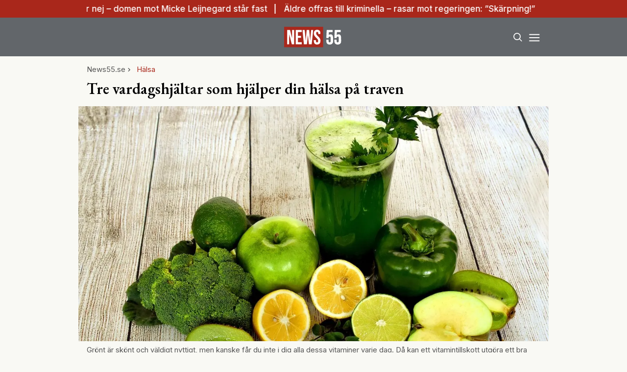

--- FILE ---
content_type: text/html; charset=utf-8
request_url: https://www.news55.se/halsa/tre-vardagshjaltar-som-hjalper-din-halsa-pa-traven/
body_size: 36667
content:
<!DOCTYPE html><html lang="sv-SE"><head><meta charSet="utf-8"/><meta name="viewport" content="width=device-width, initial-scale=1.0" class="jsx-3679118917"/><link rel="apple-touch-icon" sizes="180x180" href="/favicons/apple-touch-icon.png" class="jsx-3679118917"/><link rel="icon" type="image/png" sizes="32x32" href="/favicons/favicon-32x32.png" class="jsx-3679118917"/><link rel="icon" type="image/png" sizes="16x16" href="/favicons/favicon-16x16.png" class="jsx-3679118917"/><link rel="manifest" href="/manifest.json" class="jsx-3679118917"/><link rel="mask-icon" href="/favicons/safari-pinned-tab.svg" color="#a9271b" class="jsx-3679118917"/><meta name="msapplication-TileColor" content="#a9271b" class="jsx-3679118917"/><meta name="theme-color" content="#a9271b" class="jsx-3679118917"/><link rel="dns-prefetch" href="https://www.googletagmanager.com/" class="jsx-3679118917"/><link rel="dns-prefetch" href="https://lwadm.com" class="jsx-3679118917"/><style type="text/css">.fresnel-container{margin:0;padding:0;}
@media not all and (min-width:640px) and (max-width:767.98px){.fresnel-at-sm{display:none!important;}}
@media not all and (min-width:768px) and (max-width:1023.98px){.fresnel-at-md{display:none!important;}}
@media not all and (min-width:1024px) and (max-width:1359.98px){.fresnel-at-lg{display:none!important;}}
@media not all and (min-width:1360px) and (max-width:1535.98px){.fresnel-at-xl{display:none!important;}}
@media not all and (min-width:1536px){.fresnel-at-xl2{display:none!important;}}
@media not all and (max-width:767.98px){.fresnel-lessThan-md{display:none!important;}}
@media not all and (max-width:1023.98px){.fresnel-lessThan-lg{display:none!important;}}
@media not all and (max-width:1359.98px){.fresnel-lessThan-xl{display:none!important;}}
@media not all and (max-width:1535.98px){.fresnel-lessThan-xl2{display:none!important;}}
@media not all and (min-width:768px){.fresnel-greaterThan-sm{display:none!important;}}
@media not all and (min-width:1024px){.fresnel-greaterThan-md{display:none!important;}}
@media not all and (min-width:1360px){.fresnel-greaterThan-lg{display:none!important;}}
@media not all and (min-width:1536px){.fresnel-greaterThan-xl{display:none!important;}}
@media not all and (min-width:640px){.fresnel-greaterThanOrEqual-sm{display:none!important;}}
@media not all and (min-width:768px){.fresnel-greaterThanOrEqual-md{display:none!important;}}
@media not all and (min-width:1024px){.fresnel-greaterThanOrEqual-lg{display:none!important;}}
@media not all and (min-width:1360px){.fresnel-greaterThanOrEqual-xl{display:none!important;}}
@media not all and (min-width:1536px){.fresnel-greaterThanOrEqual-xl2{display:none!important;}}
@media not all and (min-width:640px) and (max-width:767.98px){.fresnel-between-sm-md{display:none!important;}}
@media not all and (min-width:640px) and (max-width:1023.98px){.fresnel-between-sm-lg{display:none!important;}}
@media not all and (min-width:640px) and (max-width:1359.98px){.fresnel-between-sm-xl{display:none!important;}}
@media not all and (min-width:640px) and (max-width:1535.98px){.fresnel-between-sm-xl2{display:none!important;}}
@media not all and (min-width:768px) and (max-width:1023.98px){.fresnel-between-md-lg{display:none!important;}}
@media not all and (min-width:768px) and (max-width:1359.98px){.fresnel-between-md-xl{display:none!important;}}
@media not all and (min-width:768px) and (max-width:1535.98px){.fresnel-between-md-xl2{display:none!important;}}
@media not all and (min-width:1024px) and (max-width:1359.98px){.fresnel-between-lg-xl{display:none!important;}}
@media not all and (min-width:1024px) and (max-width:1535.98px){.fresnel-between-lg-xl2{display:none!important;}}
@media not all and (min-width:1360px) and (max-width:1535.98px){.fresnel-between-xl-xl2{display:none!important;}}</style><title>Tre vardagshjältar som hjälper din hälsa på traven - News55</title><meta name="description" content="Ett äpple om dagen...Men hur blir det om vi inte äter det där äpplet, och vilka komplement kan man tänka sig istället? Här kommer svaret."/><meta name="robots" content="index, follow, max-snippet:-1, max-image-preview:large, max-video-preview:-1"/><link rel="canonical" href="https://www.news55.se/halsa/tre-vardagshjaltar-som-hjalper-din-halsa-pa-traven/"/><meta property="og:locale" content="sv_SE"/><meta property="og:type" content="article"/><meta property="og:title" content="Tre vardagshjältar som hjälper din hälsa på traven"/><meta property="og:description" content="Ett äpple om dagen...Men hur blir det om vi inte äter det där äpplet, och vilka komplement kan man tänka sig istället? Här kommer svaret."/><meta property="og:url" content="https://www.news55.se/halsa/tre-vardagshjaltar-som-hjalper-din-halsa-pa-traven/"/><meta property="og:site_name" content="News55"/><meta property="article:publisher" content="https://www.facebook.com/News55.se"/><meta property="article:published_time" content="2024-04-29T09:32:32+00:00"/><meta property="article:modified_time" content="2024-04-29T09:32:38+00:00"/><meta property="og:image" content="https://www.news55.se/_next/image/?url=https%3A%2F%2Fnews55.fra1.cdn.digitaloceanspaces.com%2Fuploads%2F2024%2F04%2Fsmoothie-3697014_1280-1.jpg&amp;w=1200&amp;q=75"/><meta property="og:image:width" content="1200"/><meta property="og:image:height" content="600"/><meta property="og:image:type" content="image/jpeg"/><meta name="author" content="Jennie Nysted"/><meta name="twitter:card" content="summary_large_image"/><meta name="twitter:creator" content="@News55se"/><meta name="twitter:site" content="@News55se"/><meta name="twitter:label1" content="Written by"/><meta name="twitter:data1" content="Jennie Nysted"/><meta name="twitter:label2" content="Est. reading time"/><meta name="twitter:data2" content="3 minutes"/><script type="application/ld+json" class="yoast-schema-graph">{"@context":"https://schema.org","@graph":[{"@type":"NewsArticle","@id":"https://www.news55.se/halsa/tre-vardagshjaltar-som-hjalper-din-halsa-pa-traven/#article","isPartOf":{"@id":"https://www.news55.se/halsa/tre-vardagshjaltar-som-hjalper-din-halsa-pa-traven/"},"author":{"name":"Jennie Nysted","@id":"https://www.news55.se/#/schema/person/644e6454398708c503741cbc56c0f923"},"headline":"Tre vardagshjältar som hjälper din hälsa på traven","datePublished":"2024-04-29T09:32:32+00:00","dateModified":"2024-04-29T09:32:38+00:00","mainEntityOfPage":{"@id":"https://www.news55.se/halsa/tre-vardagshjaltar-som-hjalper-din-halsa-pa-traven/"},"wordCount":497,"publisher":{"@id":"https://www.news55.se/#organization"},"image":{"@id":"https://www.news55.se/halsa/tre-vardagshjaltar-som-hjalper-din-halsa-pa-traven/#primaryimage"},"thumbnailUrl":"https://news55.fra1.cdn.digitaloceanspaces.com/uploads/2024/04/smoothie-3697014_1280-1.jpg","keywords":["Åldrande","Hälsa","Livskvalitet","Livslängd"],"articleSection":["Hälsa","Wellness"],"inLanguage":"sv-SE","copyrightYear":"2024","copyrightHolder":{"@id":"https://www.news55.se/#organization"}},{"@type":"WebPage","@id":"https://www.news55.se/halsa/tre-vardagshjaltar-som-hjalper-din-halsa-pa-traven/","url":"https://www.news55.se/halsa/tre-vardagshjaltar-som-hjalper-din-halsa-pa-traven/","name":"Tre vardagshjältar som hjälper din hälsa på traven - News55","isPartOf":{"@id":"https://www.news55.se/#website"},"primaryImageOfPage":{"@id":"https://www.news55.se/halsa/tre-vardagshjaltar-som-hjalper-din-halsa-pa-traven/#primaryimage"},"image":{"@id":"https://www.news55.se/halsa/tre-vardagshjaltar-som-hjalper-din-halsa-pa-traven/#primaryimage"},"thumbnailUrl":"https://news55.fra1.cdn.digitaloceanspaces.com/uploads/2024/04/smoothie-3697014_1280-1.jpg","datePublished":"2024-04-29T09:32:32+00:00","dateModified":"2024-04-29T09:32:38+00:00","description":"Ett äpple om dagen...Men hur blir det om vi inte äter det där äpplet, och vilka komplement kan man tänka sig istället? Här kommer svaret.","breadcrumb":{"@id":"https://www.news55.se/halsa/tre-vardagshjaltar-som-hjalper-din-halsa-pa-traven/#breadcrumb"},"inLanguage":"sv-SE","potentialAction":[{"@type":"ReadAction","target":["https://www.news55.se/halsa/tre-vardagshjaltar-som-hjalper-din-halsa-pa-traven/"]}]},{"@type":"ImageObject","inLanguage":"sv-SE","@id":"https://www.news55.se/halsa/tre-vardagshjaltar-som-hjalper-din-halsa-pa-traven/#primaryimage","url":"https://news55.fra1.cdn.digitaloceanspaces.com/uploads/2024/04/smoothie-3697014_1280-1.jpg","contentUrl":"https://news55.fra1.cdn.digitaloceanspaces.com/uploads/2024/04/smoothie-3697014_1280-1.jpg","width":1200,"height":600,"caption":"Grönt är skönt och väldigt nyttigt, men kanske får du inte i dig alla dessa vitaminer varje dag. Då kan ett vitamintillskott utgöra ett bra komplement. (Foto: Pixabay)"},{"@type":"BreadcrumbList","@id":"https://www.news55.se/halsa/tre-vardagshjaltar-som-hjalper-din-halsa-pa-traven/#breadcrumb","itemListElement":[{"@type":"ListItem","position":1,"name":"Home","item":"https://www.news55.se/"},{"@type":"ListItem","position":2,"name":"Tre vardagshjältar som hjälper din hälsa på traven"}]},{"@type":"WebSite","@id":"https://www.news55.se/#website","url":"https://www.news55.se/","name":"News55","description":"Nyheter &amp; erfarna tankar","publisher":{"@id":"https://www.news55.se/#organization"},"alternateName":"News55.se","potentialAction":[{"@type":"SearchAction","target":{"@type":"EntryPoint","urlTemplate":"https://www.news55.se/?s={search_term_string}"},"query-input":{"@type":"PropertyValueSpecification","valueRequired":true,"valueName":"search_term_string"}}],"inLanguage":"sv-SE"},{"@type":"Organization","@id":"https://www.news55.se/#organization","name":"News55","alternateName":"news55.se","url":"https://www.news55.se/","logo":{"@type":"ImageObject","inLanguage":"sv-SE","@id":"https://www.news55.se/#/schema/logo/image/","url":"https://news55.fra1.cdn.digitaloceanspaces.com/uploads/uploads/2024/04/News55-Logo.png","contentUrl":"https://news55.fra1.cdn.digitaloceanspaces.com/uploads/uploads/2024/04/News55-Logo.png","width":405,"height":405,"caption":"News55"},"image":{"@id":"https://www.news55.se/#/schema/logo/image/"},"sameAs":["https://www.facebook.com/News55.se","https://x.com/News55se","https://www.linkedin.com/company/news-55"],"description":"News55 är det självklara valet för målgruppen 55+. Du kan prenumerera på news55 utan bindningstid!"},{"@type":"Person","@id":"https://www.news55.se/#/schema/person/644e6454398708c503741cbc56c0f923","name":"Jennie Nysted","image":{"@type":"ImageObject","inLanguage":"sv-SE","@id":"https://www.news55.se/#/schema/person/image/","url":"https://news55.fra1.cdn.digitaloceanspaces.com/uploads/2024/04/z4VcRB4H-MicrosoftTeams-image.jpg","contentUrl":"https://news55.fra1.cdn.digitaloceanspaces.com/uploads/2024/04/z4VcRB4H-MicrosoftTeams-image.jpg","caption":"Jennie Nysted"},"description":"Redaktionschef på Dagens PS som bland annat bevakar världen, företag och privatekonomi.","url":"https://www.news55.se/author/jennie/"}]}</script><meta name="next-head-count" content="38"/><link rel="preload" href="/_next/static/media/eac384ff8c1437c4-s.p.woff2" as="font" type="font/woff2" crossorigin="anonymous" data-next-font="size-adjust"/><link rel="preload" href="/_next/static/media/e4af272ccee01ff0-s.p.woff2" as="font" type="font/woff2" crossorigin="anonymous" data-next-font="size-adjust"/><link rel="preload" href="/_next/static/css/d9411776073b07b7.css" as="style"/><link rel="stylesheet" href="/_next/static/css/d9411776073b07b7.css" data-n-g=""/><noscript data-n-css=""></noscript><script defer="" nomodule="" src="/_next/static/chunks/polyfills-c67a75d1b6f99dc8.js"></script><script src="/_next/static/chunks/webpack-59c5c889f52620d6.js" defer=""></script><script src="/_next/static/chunks/framework-2c79e2a64abdb08b.js" defer=""></script><script src="/_next/static/chunks/main-dcba0ac9e11c741f.js" defer=""></script><script src="/_next/static/chunks/pages/_app-2f4d5edc916a4867.js" defer=""></script><script src="/_next/static/chunks/252f366e-cd75c61f544052ea.js" defer=""></script><script src="/_next/static/chunks/1bfc9850-b12f6f90a8c4def8.js" defer=""></script><script src="/_next/static/chunks/714-1a5ab8a2fd7bd217.js" defer=""></script><script src="/_next/static/chunks/495-d78ebdc49871642f.js" defer=""></script><script src="/_next/static/chunks/169-ffd5f9a55d8a14db.js" defer=""></script><script src="/_next/static/chunks/587-3cf5ffa021e1d16f.js" defer=""></script><script src="/_next/static/chunks/619-72f2d7424342e148.js" defer=""></script><script src="/_next/static/chunks/279-703981ef7dc24b32.js" defer=""></script><script src="/_next/static/chunks/pages/%5B...params%5D-b688344f6149299a.js" defer=""></script><script src="/_next/static/ZAPNZUk5D3x0af0yIo_02/_buildManifest.js" defer=""></script><script src="/_next/static/ZAPNZUk5D3x0af0yIo_02/_ssgManifest.js" defer=""></script><style id="__jsx-3679118917">html{font-family:'__Inter_72f7cb', '__Inter_Fallback_72f7cb'}h1,h2,h3,h4,h5,h6{font-family:'__EB_Garamond_ae443e', '__EB_Garamond_Fallback_ae443e'}</style></head><body class="bg-[#F9F9F4] text-black antialiased"><div id="__next"><noscript class="jsx-3679118917"><iframe
        src="https://www.googletagmanager.com/ns.html?id=GTM-TCBBLDS"
        height="0"
        width="0"
        style="display:none;visibility:hidden"
      ></iframe></noscript><div class="sticky top-0 z-50"><div class="bg-red"><div class="container px-4 h-[36px]"></div></div><header class="flex justify-between bg-gray-dark text-white"><div class="container flex justify-between items-center p-4 "><div class="flex-[0_0_30%]"></div><a class="flex-[0_0_auto]" href="/"><div class="relative w-[120px] h-[45px]"><img alt="News55" loading="lazy" decoding="async" data-nimg="fill" class="object-contain" style="position:absolute;height:100%;width:100%;left:0;top:0;right:0;bottom:0;color:transparent" src="/images/logo.svg"/></div></a><div class="flex justify-end items-center space-x-2 flex-[0_0_30%]"><div class="fresnel-container fresnel-greaterThanOrEqual-xl "><button class="rounded-full block flex items-center justify-center font-medium px-4 py-2 text-sm h-[35px] bg-red text-white">Prenumerera</button></div><button class="w-[25px] h-[25px] relative focus:outline-none" aria-label="Search"><svg xmlns="http://www.w3.org/2000/svg" fill="none" viewBox="0 0 24 24" stroke-width="2" stroke="currentColor" class="w-5 h-5 absolute transform transition duration-500 ease-in-out left-1/2 top-1/2 -translate-x-1/2 -translate-y-1/2 scale-1"><path stroke-linecap="round" stroke-linejoin="round" d="M21 21l-5.197-5.197m0 0A7.5 7.5 0 105.196 5.196a7.5 7.5 0 0010.607 10.607z"></path></svg><div class="block w-5 absolute left-1/2 top-1/2 transform  -translate-x-1/2 -translate-y-1/2"><span aria-hidden="true" class="block absolute h-0.5 w-5 bg-current transform transition duration-500 ease-in-out scale-0"></span><span aria-hidden="true" class="block absolute h-0.5 w-5 bg-current transform  transition duration-500 ease-in-out scale-0"></span></div></button><button class="w-[25px] h-[25px] relative focus:outline-none" aria-label="Menu"><div class="block w-5 absolute left-1/2 top-1/2 transform  -translate-x-1/2 -translate-y-1/2"><span aria-hidden="true" class="block absolute h-0.5 w-5 bg-current transform transition duration-500 ease-in-out -translate-y-1.5"></span><span aria-hidden="true" class="block absolute  h-0.5 w-5 bg-current   transform transition duration-500 ease-in-out"></span><span aria-hidden="true" class="block absolute  h-0.5 w-5 bg-current transform  transition duration-500 ease-in-out translate-y-1.5"></span></div></button></div></div></header><div class="fresnel-container fresnel-greaterThanOrEqual-xl "><nav class="bg-gray-light px-4 relative"><div class="container"><div class="flex justify-center"><a class="flex items-center justify-between font-medium text-sm bg-gray-light p-4 transition-colors hover:bg-[#d2d0c7] h-[45px] text-[#0a0a0a]" href="/senaste-nytt/">Senaste nytt</a><a class="flex items-center justify-between font-medium text-sm bg-gray-light p-4 transition-colors hover:bg-[#d2d0c7] h-[45px] text-[#0a0a0a]" href="/samhalle/">Samhälle</a><a class="flex items-center justify-between font-medium text-sm bg-gray-light p-4 transition-colors hover:bg-[#d2d0c7] h-[45px] text-[#0a0a0a]" href="/privatekonomi/">Privatekonomi</a><a class="flex items-center justify-between font-medium text-sm bg-gray-light p-4 transition-colors hover:bg-[#d2d0c7] h-[45px] text-[#0a0a0a]" href="/halsa/">Hälsa</a><a class="flex items-center justify-between font-medium text-sm bg-gray-light p-4 transition-colors hover:bg-[#d2d0c7] h-[45px] text-[#0a0a0a]" href="/resor/">Resor</a><a class="flex items-center justify-between font-medium text-sm bg-gray-light p-4 transition-colors hover:bg-[#d2d0c7] h-[45px] text-[#0a0a0a]" href="/livsstil/">Livet</a><a class="flex items-center justify-between font-medium text-sm bg-gray-light p-4 transition-colors hover:bg-[#d2d0c7] h-[45px] text-[#0a0a0a]" href="/livsstil/mat-dryck/">Mat &amp; dryck</a><a class="flex items-center justify-between font-medium text-sm bg-gray-light p-4 transition-colors hover:bg-[#d2d0c7] h-[45px] text-[#0a0a0a]" href="/tv/">Video</a></div></div></nav></div></div><div class="transition ease-in-out duration-300 fixed z-40 w-full top-[var(--header-wrapper-height)] -translate-y-full"></div><aside style="height:calc(100% - var(--header-wrapper-height));top:var(--header-wrapper-height)" class="bg-[#fcf7f2] w-full md:w-[450px] fixed right-0 z-40 transition ease-in-out duration-300 overflow-auto translate-x-full"></aside><div class="fixed z-[999] inset-0 bg-gray-dark/90 p-4 flex items-center justify-center hidden"></div><main><div class="infinite-scroll-component__outerdiv"><div class="infinite-scroll-component " style="height:auto;overflow:inherit;-webkit-overflow-scrolling:touch"><div class=""><div class="container grid grid-cols-1 xl:grid-cols-[980px_auto] gap-8 xl:px-4 xl:py-12"><div><div><div class="container p-4 pb-2 xl:p-0"><div class="flex items-center gap-2 text-gray text-sm flex-wrap mb-2"><a class="" href="/">News55.se</a><div class="flex items-center space-x-2"><svg stroke="currentColor" fill="currentColor" stroke-width="0" viewBox="0 0 24 24" height="1em" width="1em" xmlns="http://www.w3.org/2000/svg"><path fill="none" d="M0 0h24v24H0z"></path><path d="M10 6L8.59 7.41 13.17 12l-4.58 4.59L10 18l6-6z"></path></svg><a class="text-red" href="/halsa/">Hälsa</a></div></div><h1 class="text-2xl md:text-3xl xl:text-5xl mb-2 xl:mb-4 xl:leading-tight">Tre vardagshjältar som hjälper din hälsa på traven</h1></div><div class="relative xl:mb-2 aspect-w-2 aspect-h-1"><img alt="" loading="eager" decoding="async" data-nimg="fill" class="object-cover object-top" style="position:absolute;height:100%;width:100%;left:0;top:0;right:0;bottom:0;color:transparent" sizes="(max-width: 640px) 100vw, (max-width: 1360px) 100vw, 75vw" srcSet="/_next/image/?url=https%3A%2F%2Fnews55.fra1.cdn.digitaloceanspaces.com%2Fuploads%2F2024%2F04%2Fsmoothie-3697014_1280-1.jpg&amp;w=640&amp;q=75 640w, /_next/image/?url=https%3A%2F%2Fnews55.fra1.cdn.digitaloceanspaces.com%2Fuploads%2F2024%2F04%2Fsmoothie-3697014_1280-1.jpg&amp;w=750&amp;q=75 750w, /_next/image/?url=https%3A%2F%2Fnews55.fra1.cdn.digitaloceanspaces.com%2Fuploads%2F2024%2F04%2Fsmoothie-3697014_1280-1.jpg&amp;w=828&amp;q=75 828w, /_next/image/?url=https%3A%2F%2Fnews55.fra1.cdn.digitaloceanspaces.com%2Fuploads%2F2024%2F04%2Fsmoothie-3697014_1280-1.jpg&amp;w=1080&amp;q=75 1080w, /_next/image/?url=https%3A%2F%2Fnews55.fra1.cdn.digitaloceanspaces.com%2Fuploads%2F2024%2F04%2Fsmoothie-3697014_1280-1.jpg&amp;w=1200&amp;q=75 1200w" src="/_next/image/?url=https%3A%2F%2Fnews55.fra1.cdn.digitaloceanspaces.com%2Fuploads%2F2024%2F04%2Fsmoothie-3697014_1280-1.jpg&amp;w=1200&amp;q=75"/></div><div class="container p-4 pt-2 xl:p-0"><figcaption class="text-gray text-sm mb-4">Grönt är skönt och väldigt nyttigt, men kanske får du inte i dig alla dessa vitaminer varje dag. Då kan ett vitamintillskott utgöra ett bra komplement. (Foto: Pixabay)</figcaption><div class="w-full border-b-2 pb-3 mb-4 mt-2 border-gray-light flex flex-row justify-between"><a class="flex items-center" href="/author/jennie/"><div class="flex space-x-4 w-full"><div class="relative flex-shrink-0" style="width:45px;height:45px"><img alt="Jennie Nysted" loading="lazy" decoding="async" data-nimg="fill" class="rounded-full object-cover" style="position:absolute;height:100%;width:100%;left:0;top:0;right:0;bottom:0;color:transparent" sizes="100vw" srcSet="/_next/image/?url=https%3A%2F%2Fnews55.fra1.cdn.digitaloceanspaces.com%2Fuploads%2F2024%2F04%2Fz4VcRB4H-MicrosoftTeams-image.jpg&amp;w=640&amp;q=75 640w, /_next/image/?url=https%3A%2F%2Fnews55.fra1.cdn.digitaloceanspaces.com%2Fuploads%2F2024%2F04%2Fz4VcRB4H-MicrosoftTeams-image.jpg&amp;w=750&amp;q=75 750w, /_next/image/?url=https%3A%2F%2Fnews55.fra1.cdn.digitaloceanspaces.com%2Fuploads%2F2024%2F04%2Fz4VcRB4H-MicrosoftTeams-image.jpg&amp;w=828&amp;q=75 828w, /_next/image/?url=https%3A%2F%2Fnews55.fra1.cdn.digitaloceanspaces.com%2Fuploads%2F2024%2F04%2Fz4VcRB4H-MicrosoftTeams-image.jpg&amp;w=1080&amp;q=75 1080w, /_next/image/?url=https%3A%2F%2Fnews55.fra1.cdn.digitaloceanspaces.com%2Fuploads%2F2024%2F04%2Fz4VcRB4H-MicrosoftTeams-image.jpg&amp;w=1200&amp;q=75 1200w" src="/_next/image/?url=https%3A%2F%2Fnews55.fra1.cdn.digitaloceanspaces.com%2Fuploads%2F2024%2F04%2Fz4VcRB4H-MicrosoftTeams-image.jpg&amp;w=1200&amp;q=75"/></div><div><span class="font-bold table-caption leading-relaxed font-normal text-sm">Jennie Nysted</span></div></div></a><div class="flex flex-col text-gray text-sm items-end ml-2 leading-relaxed"><span>Uppdaterad: <!-- -->29 apr. 2024</span><span>Publicerad: <!-- -->29 apr. 2024</span></div></div><div class="article-content xl:prose-2xl max-w-none font-bold prose-p:leading-normal"><p><strong>Ett äpple om dagen håller som bekant doktorn borta. Men hur blir det om vi inte äter det där äpplet, och vilka komplement kan man tänka sig istället? Här kommer svaret. </strong></p></div><div class="my-4"><div class="fresnel-container fresnel-greaterThanOrEqual-xl "><div class="flex justify-center"><div><div class="text-xs text-gray">ANNONS</div><div class="flex justify-center" style="min-width:980px;min-height:250px"><div id="news55_pano1_:R15b2qf46:"></div></div></div></div></div><div class="fresnel-container fresnel-lessThan-xl "></div></div><div class="grid grid-cols-1 xl:grid-cols-[300px_auto] gap-0 xl:gap-8"><div class="fresnel-container fresnel-greaterThanOrEqual-xl "><div class="flex space-x-4 font-bold text-xs justify-between mb-4"><a target="_blank" rel="noreferrer" class="flex space-x-2 items-center hover:underline" href="https://www.facebook.com/sharer/sharer.php?u=https%3A%2F%2Fwww.news55.se%2Fhalsa%2Ftre-vardagshjaltar-som-hjalper-din-halsa-pa-traven%2F"><span>Facebook</span><div class="bg-[#1f3d7c] text-white rounded-full w-[20px] h-[20px] flex items-center justify-center"><svg stroke="currentColor" fill="currentColor" stroke-width="0" viewBox="0 0 320 512" height="1em" width="1em" xmlns="http://www.w3.org/2000/svg"><path d="M279.14 288l14.22-92.66h-88.91v-60.13c0-25.35 12.42-50.06 52.24-50.06h40.42V6.26S260.43 0 225.36 0c-73.22 0-121.08 44.38-121.08 124.72v70.62H22.89V288h81.39v224h100.17V288z"></path></svg></div></a><a target="_blank" rel="noreferrer" class="flex space-x-2 items-center hover:underline" href="https://twitter.com/intent/tweet?text=https%3A%2F%2Fwww.news55.se%2Fhalsa%2Ftre-vardagshjaltar-som-hjalper-din-halsa-pa-traven%2F"><span>Twitter</span><div class="bg-[#008de4] text-white rounded-full w-[20px] h-[20px] flex items-center justify-center"><svg stroke="currentColor" fill="currentColor" stroke-width="0" viewBox="0 0 512 512" height="1em" width="1em" xmlns="http://www.w3.org/2000/svg"><path d="M459.37 151.716c.325 4.548.325 9.097.325 13.645 0 138.72-105.583 298.558-298.558 298.558-59.452 0-114.68-17.219-161.137-47.106 8.447.974 16.568 1.299 25.34 1.299 49.055 0 94.213-16.568 130.274-44.832-46.132-.975-84.792-31.188-98.112-72.772 6.498.974 12.995 1.624 19.818 1.624 9.421 0 18.843-1.3 27.614-3.573-48.081-9.747-84.143-51.98-84.143-102.985v-1.299c13.969 7.797 30.214 12.67 47.431 13.319-28.264-18.843-46.781-51.005-46.781-87.391 0-19.492 5.197-37.36 14.294-52.954 51.655 63.675 129.3 105.258 216.365 109.807-1.624-7.797-2.599-15.918-2.599-24.04 0-57.828 46.782-104.934 104.934-104.934 30.213 0 57.502 12.67 76.67 33.137 23.715-4.548 46.456-13.32 66.599-25.34-7.798 24.366-24.366 44.833-46.132 57.827 21.117-2.273 41.584-8.122 60.426-16.243-14.292 20.791-32.161 39.308-52.628 54.253z"></path></svg></div></a><a target="_blank" rel="noreferrer" class="flex space-x-2 items-center hover:underline" href="https://www.linkedin.com/sharing/share-offsite/?url=https%3A%2F%2Fwww.news55.se%2Fhalsa%2Ftre-vardagshjaltar-som-hjalper-din-halsa-pa-traven%2F"><span>LinkedIn</span><div class="bg-[#007bb9] text-white rounded-full w-[20px] h-[20px] flex items-center justify-center"><svg stroke="currentColor" fill="currentColor" stroke-width="0" viewBox="0 0 448 512" height="1em" width="1em" xmlns="http://www.w3.org/2000/svg"><path d="M100.28 448H7.4V148.9h92.88zM53.79 108.1C24.09 108.1 0 83.5 0 53.8a53.79 53.79 0 0 1 107.58 0c0 29.7-24.1 54.3-53.79 54.3zM447.9 448h-92.68V302.4c0-34.7-.7-79.2-48.29-79.2-48.29 0-55.69 37.7-55.69 76.7V448h-92.78V148.9h89.08v40.8h1.3c12.4-23.5 42.69-48.3 87.88-48.3 94 0 111.28 61.9 111.28 142.3V448z"></path></svg></div></a></div><div><h4 class="border-t-[3px] border-t-red py-4 text-xl">Mest läst i kategorin</h4><div class="flex flex-col space-y-4"><div><a class="flex space-x-2" href="/halsa/sjukvard/nar-aldre-blir-siffror-behovet-av-individualiserad-vard-okar/"><div class="relative"><img alt="vård" loading="lazy" width="152" height="152" decoding="async" data-nimg="1" class="object-cover max-w-none w-[76px] h-[76px]" style="color:transparent" srcSet="/_next/image/?url=https%3A%2F%2Fnews55.fra1.cdn.digitaloceanspaces.com%2Fuploads%2F2026%2F01%2Fwardman.png&amp;w=256&amp;q=75 1x, /_next/image/?url=https%3A%2F%2Fnews55.fra1.cdn.digitaloceanspaces.com%2Fuploads%2F2026%2F01%2Fwardman.png&amp;w=384&amp;q=75 2x" src="/_next/image/?url=https%3A%2F%2Fnews55.fra1.cdn.digitaloceanspaces.com%2Fuploads%2F2026%2F01%2Fwardman.png&amp;w=384&amp;q=75"/></div><div class="flex flex-col justify-center"><span class="text-red text-xs uppercase">Sjukvård</span><h2 class="line-clamp-1">Behovet av individualiserad vård av äldre ökar</h2><p class="hidden">För den som lever med flera sjukdomar samtidigt blir det tydligt hur viktigt det är med individualiserad vård, där hela människan tas i beaktande. Att bli äldre innebär sällan ett enda hälsoproblem. Det handlar ofta om flera besvär på samma gång, skriver Läkartidningen. Högt blodtryck, värk, hjärtproblem, diabetes eller sömnsvårigheter kan överlappa varandra. Ändå är …</p><div class="flex text-gray text-sm space-x-1 items-center"><svg stroke="currentColor" fill="currentColor" stroke-width="0" viewBox="0 0 24 24" height="1em" width="1em" xmlns="http://www.w3.org/2000/svg"><path fill="none" d="M0 0h24v24H0z"></path><path d="M19 4h-1V2h-2v2H8V2H6v2H5c-1.11 0-1.99.9-1.99 2L3 20a2 2 0 002 2h14c1.1 0 2-.9 2-2V6c0-1.1-.9-2-2-2zm0 16H5V10h14v10zM9 14H7v-2h2v2zm4 0h-2v-2h2v2zm4 0h-2v-2h2v2zm-8 4H7v-2h2v2zm4 0h-2v-2h2v2zm4 0h-2v-2h2v2z"></path></svg><span>21 jan. 2026</span></div></div></a></div><div><a class="flex space-x-2" href="/halsa/psykologen-de-sma-valen-som-boostar-din-hjarna/"><div class="relative"><img alt="Hjärnan" loading="lazy" width="152" height="152" decoding="async" data-nimg="1" class="object-cover max-w-none w-[76px] h-[76px]" style="color:transparent" srcSet="/_next/image/?url=https%3A%2F%2Fnews55.fra1.cdn.digitaloceanspaces.com%2Fuploads%2F2026%2F01%2FJlRDbi46-Realtid.jpg&amp;w=256&amp;q=75 1x, /_next/image/?url=https%3A%2F%2Fnews55.fra1.cdn.digitaloceanspaces.com%2Fuploads%2F2026%2F01%2FJlRDbi46-Realtid.jpg&amp;w=384&amp;q=75 2x" src="/_next/image/?url=https%3A%2F%2Fnews55.fra1.cdn.digitaloceanspaces.com%2Fuploads%2F2026%2F01%2FJlRDbi46-Realtid.jpg&amp;w=384&amp;q=75"/></div><div class="flex flex-col justify-center"><span class="text-red text-xs uppercase">Hälsa</span><h2 class="line-clamp-1">Kyssar och chili – så får du fart på hjärnan enligt psykologen</h2><p class="hidden">En kyss, morgonljus, nya färger i vardagen eller lite chili i maten. Små val i vardagen kan sätta fart på hjärnans signalsubstanser och få oss att må bättre, enligt psykologen Gabriella Svanberg. I en intervju i Sydsvenskan lyfter Gabriella Svanberg, legitimerad psykolog och specialist i neuropsykologi, fram hur vardagsbeteenden kan bidra till bättre hjärnhälsa. MISSA …</p><div class="flex text-gray text-sm space-x-1 items-center"><svg stroke="currentColor" fill="currentColor" stroke-width="0" viewBox="0 0 24 24" height="1em" width="1em" xmlns="http://www.w3.org/2000/svg"><path fill="none" d="M0 0h24v24H0z"></path><path d="M19 4h-1V2h-2v2H8V2H6v2H5c-1.11 0-1.99.9-1.99 2L3 20a2 2 0 002 2h14c1.1 0 2-.9 2-2V6c0-1.1-.9-2-2-2zm0 16H5V10h14v10zM9 14H7v-2h2v2zm4 0h-2v-2h2v2zm4 0h-2v-2h2v2zm-8 4H7v-2h2v2zm4 0h-2v-2h2v2zm4 0h-2v-2h2v2z"></path></svg><span>21 jan. 2026</span></div></div></a></div><div><a class="flex space-x-2" href="/halsa/ny-nationell-cancerstrategi-ska-korta-vantetider-och-ge-battre-uppfoljning/"><div class="relative"><img alt="Cancer" loading="lazy" width="152" height="152" decoding="async" data-nimg="1" class="object-cover max-w-none w-[76px] h-[76px]" style="color:transparent" srcSet="/_next/image/?url=https%3A%2F%2Fnews55.fra1.cdn.digitaloceanspaces.com%2Fuploads%2F2026%2F01%2F1m42g2Eu-Realtid.jpg&amp;w=256&amp;q=75 1x, /_next/image/?url=https%3A%2F%2Fnews55.fra1.cdn.digitaloceanspaces.com%2Fuploads%2F2026%2F01%2F1m42g2Eu-Realtid.jpg&amp;w=384&amp;q=75 2x" src="/_next/image/?url=https%3A%2F%2Fnews55.fra1.cdn.digitaloceanspaces.com%2Fuploads%2F2026%2F01%2F1m42g2Eu-Realtid.jpg&amp;w=384&amp;q=75"/></div><div class="flex flex-col justify-center"><span class="text-red text-xs uppercase">Hälsa</span><h2 class="line-clamp-1">Ny nationell cancerstrategi ska korta väntetider och ge bättre uppföljning</h2><p class="hidden">En uppdaterad nationell strategi för cancer ska ge mer jämlik vård, stärka forskningen och förbättra uppföljningen – särskilt för barn, unga och unga vuxna som insjuknar. Det berättar experten Ingrid Glimelius i en intervju med News55. Regeringen presenterade den 17 januari en uppdaterad nationell cancerstrategi för svensk cancervård. Det nationella nätverket av Comprehensive Cancer Center, …</p><div class="flex text-gray text-sm space-x-1 items-center"><svg stroke="currentColor" fill="currentColor" stroke-width="0" viewBox="0 0 24 24" height="1em" width="1em" xmlns="http://www.w3.org/2000/svg"><path fill="none" d="M0 0h24v24H0z"></path><path d="M19 4h-1V2h-2v2H8V2H6v2H5c-1.11 0-1.99.9-1.99 2L3 20a2 2 0 002 2h14c1.1 0 2-.9 2-2V6c0-1.1-.9-2-2-2zm0 16H5V10h14v10zM9 14H7v-2h2v2zm4 0h-2v-2h2v2zm4 0h-2v-2h2v2zm-8 4H7v-2h2v2zm4 0h-2v-2h2v2zm4 0h-2v-2h2v2z"></path></svg><span>21 jan. 2026</span></div></div></a></div><div><a class="flex space-x-2" href="/halsa/mobbad-pa-jobbet-risken-for-antidepressiva-okar-kraftigt/"><div class="relative"><img alt="Mobbning" loading="lazy" width="152" height="152" decoding="async" data-nimg="1" class="object-cover max-w-none w-[76px] h-[76px]" style="color:transparent" srcSet="/_next/image/?url=https%3A%2F%2Fnews55.fra1.cdn.digitaloceanspaces.com%2Fuploads%2F2026%2F01%2FCJD8iMC1-Realtid.jpg&amp;w=256&amp;q=75 1x, /_next/image/?url=https%3A%2F%2Fnews55.fra1.cdn.digitaloceanspaces.com%2Fuploads%2F2026%2F01%2FCJD8iMC1-Realtid.jpg&amp;w=384&amp;q=75 2x" src="/_next/image/?url=https%3A%2F%2Fnews55.fra1.cdn.digitaloceanspaces.com%2Fuploads%2F2026%2F01%2FCJD8iMC1-Realtid.jpg&amp;w=384&amp;q=75"/></div><div class="flex flex-col justify-center"><span class="text-red text-xs uppercase">Hälsa</span><h2 class="line-clamp-1">Fler tar antidepressiv medicin på grund av mobbning på jobbet</h2><p class="hidden">Mobbning på arbetsplatsen är kopplad till ett ökat behov av antidepressiva läkemedel. Det framgår av en ny studie från Stockholms universitet. Att bli mobbad på arbetsplatsen kan få långvariga konsekvenser för den psykiska hälsan. En ny studie i folkhälsovetenskap visar att anställda som utsätts för mobbning löper större risk att påbörja behandling med psykofarmaka – …</p><div class="flex text-gray text-sm space-x-1 items-center"><svg stroke="currentColor" fill="currentColor" stroke-width="0" viewBox="0 0 24 24" height="1em" width="1em" xmlns="http://www.w3.org/2000/svg"><path fill="none" d="M0 0h24v24H0z"></path><path d="M19 4h-1V2h-2v2H8V2H6v2H5c-1.11 0-1.99.9-1.99 2L3 20a2 2 0 002 2h14c1.1 0 2-.9 2-2V6c0-1.1-.9-2-2-2zm0 16H5V10h14v10zM9 14H7v-2h2v2zm4 0h-2v-2h2v2zm4 0h-2v-2h2v2zm-8 4H7v-2h2v2zm4 0h-2v-2h2v2zm4 0h-2v-2h2v2z"></path></svg><span>21 jan. 2026</span></div></div></a></div><div><a class="flex space-x-2" href="/halsa/nya-kostrad-for-65-mat-nar-kroppen-andrar-takt/"><div class="relative"><img alt="kostråd" loading="lazy" width="152" height="152" decoding="async" data-nimg="1" class="object-cover max-w-none w-[76px] h-[76px]" style="color:transparent" srcSet="/_next/image/?url=https%3A%2F%2Fnews55.fra1.cdn.digitaloceanspaces.com%2Fuploads%2F2026%2F01%2Fbuffel.png&amp;w=256&amp;q=75 1x, /_next/image/?url=https%3A%2F%2Fnews55.fra1.cdn.digitaloceanspaces.com%2Fuploads%2F2026%2F01%2Fbuffel.png&amp;w=384&amp;q=75 2x" src="/_next/image/?url=https%3A%2F%2Fnews55.fra1.cdn.digitaloceanspaces.com%2Fuploads%2F2026%2F01%2Fbuffel.png&amp;w=384&amp;q=75"/></div><div class="flex flex-col justify-center"><span class="text-red text-xs uppercase">Hälsa</span><h2 class="line-clamp-1">Nya kostråd för 65-plussare – mat när kroppen ändrar takt</h2><p class="hidden">Livsmedelsverket har tagit fram förslag till uppdaterade kostråd för äldre, och nu är materialet ute på remiss.&amp;nbsp; Tanken är att maten ska hjälpa fler att behålla ork, styrka och en fungerande vardag längre. ”Det är inte för sent”, säger Susanna Kugelberg, folkhälsonutrionist på Livsmedelsverket. Förslaget utgår från att livet efter 65 ofta ser olika ut, …</p><div class="flex text-gray text-sm space-x-1 items-center"><svg stroke="currentColor" fill="currentColor" stroke-width="0" viewBox="0 0 24 24" height="1em" width="1em" xmlns="http://www.w3.org/2000/svg"><path fill="none" d="M0 0h24v24H0z"></path><path d="M19 4h-1V2h-2v2H8V2H6v2H5c-1.11 0-1.99.9-1.99 2L3 20a2 2 0 002 2h14c1.1 0 2-.9 2-2V6c0-1.1-.9-2-2-2zm0 16H5V10h14v10zM9 14H7v-2h2v2zm4 0h-2v-2h2v2zm4 0h-2v-2h2v2zm-8 4H7v-2h2v2zm4 0h-2v-2h2v2zm4 0h-2v-2h2v2z"></path></svg><span>20 jan. 2026</span></div></div></a></div></div></div></div><div><div class="article-content prose max-w-none prose-p:leading-normal prose-headings:m-0 prose-headings:mb-2 prose-h2:text-xl prose-h3:text-lg prose-h4:text-base"><p>Du har garanterat hört det förut, men vi säger det en gång till: riktig mat är den absolut bästa källan för näringsämnen. </p><p>Så är det bara. </p><p>Med det sagt finns det förstås stunder i vardagen då den nyttiga maten halkar långt ned på vår prioriteringslista och matkvaliteten följaktligen blir därefter. </p><p>Det är där kosttillskott i form av vitaminer och mineraler ofta kommer in i bilden. Och de kan förstås vara fördelaktiga – men då som ett komplement till en redan hälsosam livsstil och inget annat. </p><p>Här tipsar vi om tre sådana vardagshjältar och vad de kan göra för dig. </p><figure class="wp-block-image size-large"><img loading="lazy" decoding="async" width="1024" height="683" src="https://news55.fra1.cdn.digitaloceanspaces.com/uploads/2024/04/capsules-1024x683.jpg" alt="Någon quick fix finns det tyvärr inte. En lite knuff i rätt riktning kan du däremot få med rätt kosttillskott." class="wp-image-1080711" srcSet="https://news55.fra1.cdn.digitaloceanspaces.com/uploads/2024/04/capsules-300x200.jpg 300w, https://news55.fra1.cdn.digitaloceanspaces.com/uploads/2024/04/capsules-1024x683.jpg 1024w, https://news55.fra1.cdn.digitaloceanspaces.com/uploads/2024/04/capsules-768x512.jpg 768w, https://news55.fra1.cdn.digitaloceanspaces.com/uploads/2024/04/capsules.jpg 1200w" sizes="auto, (max-width: 1024px) 100vw, 1024px"/><figcaption class="wp-element-caption">Någon quick fix finns det tyvärr inte. En lite knuff i rätt riktning kan du däremot få med rätt kosttillskott. (Foto: Pixabay)</figcaption></figure><p><strong>1. Starka ben med kalcium</strong></p><ol class="wp-block-list"></ol><div class="my-4"><div class="fresnel-container fresnel-lessThan-xl "><div class="flex justify-center"><div><div class="text-xs text-gray">ANNONS</div><div class="flex justify-center" style="min-width:320px;min-height:320px"><div id="news55_mobil2_:Rl4ad2qf46:"></div></div></div></div></div></div><p>Om du någon gång uppmanat ditt barn att dricka upp sin mjölk vet att det bygger och bibehåller starka ben. Kalcium finns även i gröna bladgrönsaker. </p><p>Vanligt när vi kommer uppåt i åldrarna är dock att vi glömmer att kalcium faktiskt gör annan nytta också. Till exempel att hjälpa ditt blod koagulera och reglera din hjärtrytm, men även reglera nerver och muskler, <a href="https://fortune.com/well/article/best-supplements-for-healthy-aging/">skriver Fortune.</a></p><p>Ditt dagliga kalciumbehov ökar dessutom efter att du passerat 50 år, varför ett tillskott kan vara ett bra komplement. </p><p><strong>2. Magnesium för humöret</strong></p><p>Är du en van motionär känner du kanske redan till vad magnesium kan göra för dina muskler. Magnesium är även viktigt för vår immunfunktion och förebygger inflammation.</p><p>Vad inte alla känner till är att magnesium utöver det gör gott för vårat humör. I likhet med kalcium tenderar nivåerna av magnesium att sjunka med åldern, varför det kan vara bra att fylla på.</p><p><strong>3. Multivitamin – en viktig mix</strong><br/>Som vi redan varit inne på finns är det få mirakelkurer som leder till bättre hälsa. Än mindre förlänger livet. En näringsmässig boost kan du dock få om du adderar multivitamin i din dagliga rutin. </p><p>Det är, precis som det låter, en mix av olika vitaminer och mineraler som din kropp behöver. Kort sagt en räddare i nöden som gynnar alla åldrar och kompletterar din kost.</p><div class="my-4"><div class="fresnel-container fresnel-lessThan-xl "><div class="flex justify-center"><div><div class="text-xs text-gray">ANNONS</div><div class="flex justify-center" style="min-width:320px;min-height:320px"><div id="news55_mobil2_:Rl8ad2qf46:"></div></div></div></div></div></div><p><strong>Kom ihåg!</strong> Konsultera alltid en läkare innan du börjar ta kosttillskott för att undvika interaktioner med mediciner eller andra hälsoproblem, skriver Fortune.<br/></p><p><strong>Läs även: </strong></p><p><a href="https://news55.se/halsa/veckans-kalldusch-tvatta-dig-mer-sallan/">Veckans kalldusch: Tvätta dig mer sällan. News 55</a></p></div><div class="flex mb-2 mt-5"><span class="italic mr-5">Läs mer från News55 - vårt nyhetsbrev är kostnadsfritt:</span><button class="rounded-full block flex items-center justify-center font-medium text-sm px-4 py-1 h-[25px] bg-red text-white self-center">Prenumerera</button></div></div></div><div class="my-4"></div><div class="grid grid-cols-1 xl:grid-cols-[300px_auto] gap-0 xl:gap-8"><div></div><div><div class="flex gap-4 items-center flex-wrap font-bold mb-6 mt-6"><a class="text-sm md:text-base  bg-gray-light px-3 py-1 rounded-full" href="/tag/aldrande/">Åldrande</a><a class="text-sm md:text-base  bg-gray-light px-3 py-1 rounded-full" href="/tag/halsa/">Hälsa</a><a class="text-sm md:text-base  bg-gray-light px-3 py-1 rounded-full" href="/tag/livskvalitet/">Livskvalitet</a><a class="text-sm md:text-base  bg-gray-light px-3 py-1 rounded-full" href="/tag/livslangd/">Livslängd</a></div><div class="fresnel-container fresnel-lessThan-xl "><div class="flex space-x-4 mb-8 border-t-2 pt-6 border-gray-light"><div class="relative flex-shrink-0" style="width:60px;height:60px"><img alt="Jennie Nysted" loading="lazy" decoding="async" data-nimg="fill" class="rounded-full object-cover" style="position:absolute;height:100%;width:100%;left:0;top:0;right:0;bottom:0;color:transparent" sizes="100vw" srcSet="/_next/image/?url=https%3A%2F%2Fnews55.fra1.cdn.digitaloceanspaces.com%2Fuploads%2F2024%2F04%2Fz4VcRB4H-MicrosoftTeams-image.jpg&amp;w=640&amp;q=75 640w, /_next/image/?url=https%3A%2F%2Fnews55.fra1.cdn.digitaloceanspaces.com%2Fuploads%2F2024%2F04%2Fz4VcRB4H-MicrosoftTeams-image.jpg&amp;w=750&amp;q=75 750w, /_next/image/?url=https%3A%2F%2Fnews55.fra1.cdn.digitaloceanspaces.com%2Fuploads%2F2024%2F04%2Fz4VcRB4H-MicrosoftTeams-image.jpg&amp;w=828&amp;q=75 828w, /_next/image/?url=https%3A%2F%2Fnews55.fra1.cdn.digitaloceanspaces.com%2Fuploads%2F2024%2F04%2Fz4VcRB4H-MicrosoftTeams-image.jpg&amp;w=1080&amp;q=75 1080w, /_next/image/?url=https%3A%2F%2Fnews55.fra1.cdn.digitaloceanspaces.com%2Fuploads%2F2024%2F04%2Fz4VcRB4H-MicrosoftTeams-image.jpg&amp;w=1200&amp;q=75 1200w" src="/_next/image/?url=https%3A%2F%2Fnews55.fra1.cdn.digitaloceanspaces.com%2Fuploads%2F2024%2F04%2Fz4VcRB4H-MicrosoftTeams-image.jpg&amp;w=1200&amp;q=75"/></div><div><a class="font-bold hover:underline" href="/author/jennie/">Jennie Nysted</a><p>Redaktionschef på Dagens PS som bland annat bevakar världen, företag och privatekonomi.</p></div></div></div><div class="fresnel-container fresnel-greaterThanOrEqual-xl "><div class="flex space-x-4 space-x-8 mb-8 border-t-2 pt-8 border-gray-light"><div class="relative flex-shrink-0" style="width:120px;height:120px"><img alt="Jennie Nysted" loading="lazy" decoding="async" data-nimg="fill" class="rounded-full object-cover" style="position:absolute;height:100%;width:100%;left:0;top:0;right:0;bottom:0;color:transparent" sizes="100vw" srcSet="/_next/image/?url=https%3A%2F%2Fnews55.fra1.cdn.digitaloceanspaces.com%2Fuploads%2F2024%2F04%2Fz4VcRB4H-MicrosoftTeams-image.jpg&amp;w=640&amp;q=75 640w, /_next/image/?url=https%3A%2F%2Fnews55.fra1.cdn.digitaloceanspaces.com%2Fuploads%2F2024%2F04%2Fz4VcRB4H-MicrosoftTeams-image.jpg&amp;w=750&amp;q=75 750w, /_next/image/?url=https%3A%2F%2Fnews55.fra1.cdn.digitaloceanspaces.com%2Fuploads%2F2024%2F04%2Fz4VcRB4H-MicrosoftTeams-image.jpg&amp;w=828&amp;q=75 828w, /_next/image/?url=https%3A%2F%2Fnews55.fra1.cdn.digitaloceanspaces.com%2Fuploads%2F2024%2F04%2Fz4VcRB4H-MicrosoftTeams-image.jpg&amp;w=1080&amp;q=75 1080w, /_next/image/?url=https%3A%2F%2Fnews55.fra1.cdn.digitaloceanspaces.com%2Fuploads%2F2024%2F04%2Fz4VcRB4H-MicrosoftTeams-image.jpg&amp;w=1200&amp;q=75 1200w" src="/_next/image/?url=https%3A%2F%2Fnews55.fra1.cdn.digitaloceanspaces.com%2Fuploads%2F2024%2F04%2Fz4VcRB4H-MicrosoftTeams-image.jpg&amp;w=1200&amp;q=75"/></div><div><a class="font-bold hover:underline" href="/author/jennie/">Jennie Nysted</a><p>Redaktionschef på Dagens PS som bland annat bevakar världen, företag och privatekonomi.</p></div></div></div></div></div><div class="mb-4"><div class="fresnel-container fresnel-greaterThanOrEqual-xl "><div class="flex justify-center"><div><div class="text-xs text-gray">ANNONS</div><div class="flex justify-center" style="min-width:980px;min-height:250px"><div id="news55_pano2_:R9l2qf46:"></div></div></div></div></div></div></div></div></div><div class="fresnel-container fresnel-greaterThanOrEqual-xl flex flex-col space-y-8"><div class="flex justify-center"><div><div class="text-xs text-gray">ANNONS</div><div class="flex justify-center" style="min-width:300px;min-height:610px"><div id="news55_tws1_:R2cqf46:"></div></div></div></div><div><h4 class="border-t-[3px] border-t-red py-4 text-xl">Senaste nytt</h4><div class="flex flex-col space-y-4"><div><a class="flex space-x-2" href="/livsstil/celebriteter/hovratten-sager-nej-domen-mot-micke-leijnegard-star-fast/"><div class="relative"><img alt="Leijnegard" loading="lazy" width="152" height="152" decoding="async" data-nimg="1" class="object-cover max-w-none w-[76px] h-[76px]" style="color:transparent" srcSet="/_next/image/?url=https%3A%2F%2Fnews55.fra1.cdn.digitaloceanspaces.com%2Fuploads%2F2026%2F01%2FLeijnegard.png&amp;w=256&amp;q=75 1x, /_next/image/?url=https%3A%2F%2Fnews55.fra1.cdn.digitaloceanspaces.com%2Fuploads%2F2026%2F01%2FLeijnegard.png&amp;w=384&amp;q=75 2x" src="/_next/image/?url=https%3A%2F%2Fnews55.fra1.cdn.digitaloceanspaces.com%2Fuploads%2F2026%2F01%2FLeijnegard.png&amp;w=384&amp;q=75"/></div><div class="flex flex-col justify-center"><span class="text-red text-xs uppercase">Celebriteter</span><h2 class="line-clamp-1">Hovrätten säger nej – domen mot Micke Leijnegard står fast</h2><p class="hidden"></p><div class="flex text-gray text-sm space-x-1 items-center"><svg stroke="currentColor" fill="currentColor" stroke-width="0" viewBox="0 0 24 24" height="1em" width="1em" xmlns="http://www.w3.org/2000/svg"><path fill="none" d="M0 0h24v24H0z"></path><path d="M19 4h-1V2h-2v2H8V2H6v2H5c-1.11 0-1.99.9-1.99 2L3 20a2 2 0 002 2h14c1.1 0 2-.9 2-2V6c0-1.1-.9-2-2-2zm0 16H5V10h14v10zM9 14H7v-2h2v2zm4 0h-2v-2h2v2zm4 0h-2v-2h2v2zm-8 4H7v-2h2v2zm4 0h-2v-2h2v2zm4 0h-2v-2h2v2z"></path></svg><span>21 jan. 2026</span></div></div></a></div><div><a class="flex space-x-2" href="/privatekonomi/aldre-offras-rasar-mot-regeringen-skarpning/"><div class="relative"><img alt="äldre" loading="lazy" width="152" height="152" decoding="async" data-nimg="1" class="object-cover max-w-none w-[76px] h-[76px]" style="color:transparent" srcSet="/_next/image/?url=https%3A%2F%2Fnews55.fra1.cdn.digitaloceanspaces.com%2Fuploads%2F2026%2F01%2Fa9XRBfSC-liza.png&amp;w=256&amp;q=75 1x, /_next/image/?url=https%3A%2F%2Fnews55.fra1.cdn.digitaloceanspaces.com%2Fuploads%2F2026%2F01%2Fa9XRBfSC-liza.png&amp;w=384&amp;q=75 2x" src="/_next/image/?url=https%3A%2F%2Fnews55.fra1.cdn.digitaloceanspaces.com%2Fuploads%2F2026%2F01%2Fa9XRBfSC-liza.png&amp;w=384&amp;q=75"/></div><div class="flex flex-col justify-center"><span class="text-red text-xs uppercase">Privatekonomi</span><h2 class="line-clamp-1">Äldre offras till kriminella – rasar mot regeringen: ”Skärpning!”</h2><p class="hidden"></p><div class="flex text-gray text-sm space-x-1 items-center"><svg stroke="currentColor" fill="currentColor" stroke-width="0" viewBox="0 0 24 24" height="1em" width="1em" xmlns="http://www.w3.org/2000/svg"><path fill="none" d="M0 0h24v24H0z"></path><path d="M19 4h-1V2h-2v2H8V2H6v2H5c-1.11 0-1.99.9-1.99 2L3 20a2 2 0 002 2h14c1.1 0 2-.9 2-2V6c0-1.1-.9-2-2-2zm0 16H5V10h14v10zM9 14H7v-2h2v2zm4 0h-2v-2h2v2zm4 0h-2v-2h2v2zm-8 4H7v-2h2v2zm4 0h-2v-2h2v2zm4 0h-2v-2h2v2z"></path></svg><span>21 jan. 2026</span></div></div></a></div><div><a class="flex space-x-2" href="/samhalle/ai-forandrar-arbetsmarknaden-sa-paverkas-aldre-arbetssokande/"><div class="relative"><img alt="ai" loading="lazy" width="152" height="152" decoding="async" data-nimg="1" class="object-cover max-w-none w-[76px] h-[76px]" style="color:transparent" srcSet="/_next/image/?url=https%3A%2F%2Fnews55.fra1.cdn.digitaloceanspaces.com%2Fuploads%2F2026%2F01%2Faimedmarcuskerstinerikssondsc1361-1024x683-2853632051.jpg&amp;w=256&amp;q=75 1x, /_next/image/?url=https%3A%2F%2Fnews55.fra1.cdn.digitaloceanspaces.com%2Fuploads%2F2026%2F01%2Faimedmarcuskerstinerikssondsc1361-1024x683-2853632051.jpg&amp;w=384&amp;q=75 2x" src="/_next/image/?url=https%3A%2F%2Fnews55.fra1.cdn.digitaloceanspaces.com%2Fuploads%2F2026%2F01%2Faimedmarcuskerstinerikssondsc1361-1024x683-2853632051.jpg&amp;w=384&amp;q=75"/></div><div class="flex flex-col justify-center"><span class="text-red text-xs uppercase">Samhälle</span><h2 class="line-clamp-1">AI förändrar arbetsmarknaden – experten: Så påverkas äldre arbetssökande</h2><p class="hidden"></p><div class="flex text-gray text-sm space-x-1 items-center"><svg stroke="currentColor" fill="currentColor" stroke-width="0" viewBox="0 0 24 24" height="1em" width="1em" xmlns="http://www.w3.org/2000/svg"><path fill="none" d="M0 0h24v24H0z"></path><path d="M19 4h-1V2h-2v2H8V2H6v2H5c-1.11 0-1.99.9-1.99 2L3 20a2 2 0 002 2h14c1.1 0 2-.9 2-2V6c0-1.1-.9-2-2-2zm0 16H5V10h14v10zM9 14H7v-2h2v2zm4 0h-2v-2h2v2zm4 0h-2v-2h2v2zm-8 4H7v-2h2v2zm4 0h-2v-2h2v2zm4 0h-2v-2h2v2z"></path></svg><span>21 jan. 2026</span></div></div></a></div><div><a class="flex space-x-2" href="/halsa/sjukvard/nar-aldre-blir-siffror-behovet-av-individualiserad-vard-okar/"><div class="relative"><img alt="vård" loading="lazy" width="152" height="152" decoding="async" data-nimg="1" class="object-cover max-w-none w-[76px] h-[76px]" style="color:transparent" srcSet="/_next/image/?url=https%3A%2F%2Fnews55.fra1.cdn.digitaloceanspaces.com%2Fuploads%2F2026%2F01%2Fwardman.png&amp;w=256&amp;q=75 1x, /_next/image/?url=https%3A%2F%2Fnews55.fra1.cdn.digitaloceanspaces.com%2Fuploads%2F2026%2F01%2Fwardman.png&amp;w=384&amp;q=75 2x" src="/_next/image/?url=https%3A%2F%2Fnews55.fra1.cdn.digitaloceanspaces.com%2Fuploads%2F2026%2F01%2Fwardman.png&amp;w=384&amp;q=75"/></div><div class="flex flex-col justify-center"><span class="text-red text-xs uppercase">Sjukvård</span><h2 class="line-clamp-1">Behovet av individualiserad vård av äldre ökar</h2><p class="hidden"></p><div class="flex text-gray text-sm space-x-1 items-center"><svg stroke="currentColor" fill="currentColor" stroke-width="0" viewBox="0 0 24 24" height="1em" width="1em" xmlns="http://www.w3.org/2000/svg"><path fill="none" d="M0 0h24v24H0z"></path><path d="M19 4h-1V2h-2v2H8V2H6v2H5c-1.11 0-1.99.9-1.99 2L3 20a2 2 0 002 2h14c1.1 0 2-.9 2-2V6c0-1.1-.9-2-2-2zm0 16H5V10h14v10zM9 14H7v-2h2v2zm4 0h-2v-2h2v2zm4 0h-2v-2h2v2zm-8 4H7v-2h2v2zm4 0h-2v-2h2v2zm4 0h-2v-2h2v2z"></path></svg><span>21 jan. 2026</span></div></div></a></div><div><a class="flex space-x-2" href="/samhalle/politik/damberg-ku-anmaler-finansministern/"><div class="relative"><img alt="damberg" loading="lazy" width="152" height="152" decoding="async" data-nimg="1" class="object-cover max-w-none w-[76px] h-[76px]" style="color:transparent" srcSet="/_next/image/?url=https%3A%2F%2Fnews55.fra1.cdn.digitaloceanspaces.com%2Fuploads%2F2026%2F01%2Fdamberg.png&amp;w=256&amp;q=75 1x, /_next/image/?url=https%3A%2F%2Fnews55.fra1.cdn.digitaloceanspaces.com%2Fuploads%2F2026%2F01%2Fdamberg.png&amp;w=384&amp;q=75 2x" src="/_next/image/?url=https%3A%2F%2Fnews55.fra1.cdn.digitaloceanspaces.com%2Fuploads%2F2026%2F01%2Fdamberg.png&amp;w=384&amp;q=75"/></div><div class="flex flex-col justify-center"><span class="text-red text-xs uppercase">Politik</span><h2 class="line-clamp-1">Damberg KU-anmäler finansministern</h2><p class="hidden"></p><div class="flex text-gray text-sm space-x-1 items-center"><svg stroke="currentColor" fill="currentColor" stroke-width="0" viewBox="0 0 24 24" height="1em" width="1em" xmlns="http://www.w3.org/2000/svg"><path fill="none" d="M0 0h24v24H0z"></path><path d="M19 4h-1V2h-2v2H8V2H6v2H5c-1.11 0-1.99.9-1.99 2L3 20a2 2 0 002 2h14c1.1 0 2-.9 2-2V6c0-1.1-.9-2-2-2zm0 16H5V10h14v10zM9 14H7v-2h2v2zm4 0h-2v-2h2v2zm4 0h-2v-2h2v2zm-8 4H7v-2h2v2zm4 0h-2v-2h2v2zm4 0h-2v-2h2v2z"></path></svg><span>21 jan. 2026</span></div></div></a></div></div></div><div style="position:sticky;top:calc(var(--header-wrapper-height) + 10px)"><div class="flex justify-center"><div><div class="text-xs text-gray">ANNONS</div><div class="flex justify-center" style="min-width:300px;min-height:610px"><div id="news55_tws2_:R2sqf46:"></div></div></div></div></div></div></div></div><div class="container p-4 xl:py-12"><div class="flex flex-col space-y-4 md:space-y-8"><div><div class="fresnel-container fresnel-lessThan-xl "><div class="flex justify-center"><div><div class="text-xs text-gray">ANNONS</div><div class="flex justify-center" style="min-width:320px;min-height:320px"><div id="news55_mobil3_:R2rqf46:"></div></div></div></div></div></div><div><div data-adk-container="native-group-mobile-article-1"></div><div data-adk-container="native-group-desktop-article-1"></div></div></div></div></div></div></main><footer class="bg-gray-light text-sm"><div class="container p-4"><div class="grid grid-cols-1 gap-4 lg:grid-cols-2 xl:grid-cols-3 mb-4"><div class="flex flex-col space-y-4"><img alt="News55" loading="lazy" width="105" height="42" decoding="async" data-nimg="1" style="color:transparent" src="/images/logo.svg"/><p class="text-sm">News55 är det självklara valet för målgruppen 55+. Du kan prenumerera på news55 utan bindningstid!</p><p><strong>VD och ansvarig utgivare:</strong> Staffan Ekberg<br/><strong>Redaktionschef:</strong> Bilbo Göransson</p><p><strong>Bolag:</strong> Timeless Media AB, Kungsgatan 9, 111 43 Stockholm<br/><strong>Kontakt:</strong> <a href="/cdn-cgi/l/email-protection#e38a8d858ca38d869490d6d6cd9086"><span class="__cf_email__" data-cfemail="bdd4d3dbd2fdd3d8cace888893ced8">[email&#160;protected]</span></a></p><div class="flex space-x-4"><a href="https://www.facebook.com/News55.se" aria-label="Facebook" target="_blank" class="bg-[#1f3d7c] text-white rounded-[5px] w-[35px] h-[35px] flex items-center justify-center"><svg stroke="currentColor" fill="currentColor" stroke-width="0" viewBox="0 0 320 512" height="1em" width="1em" xmlns="http://www.w3.org/2000/svg"><path d="M279.14 288l14.22-92.66h-88.91v-60.13c0-25.35 12.42-50.06 52.24-50.06h40.42V6.26S260.43 0 225.36 0c-73.22 0-121.08 44.38-121.08 124.72v70.62H22.89V288h81.39v224h100.17V288z"></path></svg></a><a href="https://twitter.com/News55se" aria-label="Twitter" target="_blank" class="bg-[#008de4] text-white rounded-[5px] w-[35px] h-[35px] flex items-center justify-center"><svg stroke="currentColor" fill="currentColor" stroke-width="0" viewBox="0 0 512 512" height="1em" width="1em" xmlns="http://www.w3.org/2000/svg"><path d="M459.37 151.716c.325 4.548.325 9.097.325 13.645 0 138.72-105.583 298.558-298.558 298.558-59.452 0-114.68-17.219-161.137-47.106 8.447.974 16.568 1.299 25.34 1.299 49.055 0 94.213-16.568 130.274-44.832-46.132-.975-84.792-31.188-98.112-72.772 6.498.974 12.995 1.624 19.818 1.624 9.421 0 18.843-1.3 27.614-3.573-48.081-9.747-84.143-51.98-84.143-102.985v-1.299c13.969 7.797 30.214 12.67 47.431 13.319-28.264-18.843-46.781-51.005-46.781-87.391 0-19.492 5.197-37.36 14.294-52.954 51.655 63.675 129.3 105.258 216.365 109.807-1.624-7.797-2.599-15.918-2.599-24.04 0-57.828 46.782-104.934 104.934-104.934 30.213 0 57.502 12.67 76.67 33.137 23.715-4.548 46.456-13.32 66.599-25.34-7.798 24.366-24.366 44.833-46.132 57.827 21.117-2.273 41.584-8.122 60.426-16.243-14.292 20.791-32.161 39.308-52.628 54.253z"></path></svg></a><a href="https://www.linkedin.com/company/news-55" aria-label="LinkedIn" target="_blank" class="bg-[#007bb9] text-white rounded-[5px] w-[35px] h-[35px] flex items-center justify-center"><svg stroke="currentColor" fill="currentColor" stroke-width="0" viewBox="0 0 448 512" height="1em" width="1em" xmlns="http://www.w3.org/2000/svg"><path d="M100.28 448H7.4V148.9h92.88zM53.79 108.1C24.09 108.1 0 83.5 0 53.8a53.79 53.79 0 0 1 107.58 0c0 29.7-24.1 54.3-53.79 54.3zM447.9 448h-92.68V302.4c0-34.7-.7-79.2-48.29-79.2-48.29 0-55.69 37.7-55.69 76.7V448h-92.78V148.9h89.08v40.8h1.3c12.4-23.5 42.69-48.3 87.88-48.3 94 0 111.28 61.9 111.28 142.3V448z"></path></svg></a></div></div><div class="hidden xl:block"></div><div class="mt-2 lg:mt-0"><a class="block xl:hover:underline" href="/hantera-prenumeration/">Hantera prenumeration</a><a class="block xl:hover:underline" href="/om-news55/">Om News55</a><a class="block xl:hover:underline" href="https://news55.ocast.com/">Annonsera på News55</a><a class="block xl:hover:underline" href="/bolagsinformation/">Bolagsinformation</a><a class="block xl:hover:underline" href="/om-news55/rss-information/">RSS-information</a><a class="block xl:hover:underline" href="/om-news55/news55-i-sociala-medier/">News55 i sociala medier</a><a class="block xl:hover:underline" href="/om-news55/integritetspolicy-news55/">Integritetspolicy News55</a><a class="block xl:hover:underline" href="/cookiepolicy/">Cookiepolicy</a><a class="block xl:hover:underline" href="/relevance-ai-policy/">AI-policy News55</a><a class="block xl:hover:underline" href="/sa-gor-vi-news55-mer-tillgangligt/">Så gör vi News55 mer tillgängligt </a><button class="block xl:hover:underline">Ändra datainställningar</button></div></div></div></footer></div><script data-cfasync="false" src="/cdn-cgi/scripts/5c5dd728/cloudflare-static/email-decode.min.js"></script><script id="__NEXT_DATA__" type="application/json">{"props":{"pageProps":{"article":{"id":1080586,"title":"Tre vardagshjältar som hjälper din hälsa på traven","slug":"/halsa/tre-vardagshjaltar-som-hjalper-din-halsa-pa-traven/","primary_category":{"term_id":180,"name":"Hälsa","slug":"halsa","term_group":0,"term_taxonomy_id":180,"taxonomy":"category","description":"","parent":0,"count":3281,"filter":"raw"},"is_sponsored":0,"categories":[{"term_id":180,"name":"Hälsa","slug":"halsa","term_group":0,"term_taxonomy_id":180,"taxonomy":"category","description":"","parent":0,"count":3281,"filter":"raw","cat_ID":180,"category_count":3281,"category_description":"","cat_name":"Hälsa","category_nicename":"halsa","category_parent":0,"custom_fields":{"header_category_logo":false,"header_category_bg_color":"","kilkaya_stream_url":"","page_content":false,"article_sponsored":false}},{"term_id":106,"name":"Wellness","slug":"wellness","term_group":0,"term_taxonomy_id":106,"taxonomy":"category","description":"","parent":180,"count":1544,"filter":"raw","cat_ID":106,"category_count":1544,"category_description":"","cat_name":"Wellness","category_nicename":"wellness","category_parent":180,"custom_fields":{"kilkaya_stream_url":"","page_content":false}}],"image":{"src":"https://news55.fra1.cdn.digitaloceanspaces.com/uploads/2024/04/smoothie-3697014_1280-1.jpg","alt":"","caption":"Grönt är skönt och väldigt nyttigt, men kanske får du inte i dig alla dessa vitaminer varje dag. Då kan ett vitamintillskott utgöra ett bra komplement. (Foto: Pixabay)"},"content":"\n\u003cp\u003e\u003cstrong\u003eEtt äpple om dagen håller som bekant doktorn borta. Men hur blir det om vi inte äter det där äpplet, och vilka komplement kan man tänka sig istället? Här kommer svaret. \u003c/strong\u003e\u003c/p\u003e\n\n\n\n\u003cp\u003eDu har garanterat hört det förut, men vi säger det en gång till: riktig mat är den absolut bästa källan för näringsämnen. \u003c/p\u003e\n\n\n\n\u003cp\u003eSå är det bara. \u003c/p\u003e\n\n\n\n\u003cp\u003eMed det sagt finns det förstås stunder i vardagen då den nyttiga maten halkar långt ned på vår prioriteringslista och matkvaliteten följaktligen blir därefter. \u003c/p\u003e\n\n\n\n\u003cp\u003eDet är där kosttillskott i form av vitaminer och mineraler ofta kommer in i bilden. Och de kan förstås vara fördelaktiga – men då som ett komplement till en redan hälsosam livsstil och inget annat. \u003c/p\u003e\n\n\n\n\u003cp\u003eHär tipsar vi om tre sådana vardagshjältar och vad de kan göra för dig. \u003c/p\u003e\n\n\n\n\u003cfigure class=\"wp-block-image size-large\"\u003e\u003cimg loading=\"lazy\" decoding=\"async\" width=\"1024\" height=\"683\" src=\"https://news55.fra1.cdn.digitaloceanspaces.com/uploads/2024/04/capsules-1024x683.jpg\" alt=\"Någon quick fix finns det tyvärr inte. En lite knuff i rätt riktning kan du däremot få med rätt kosttillskott.\" class=\"wp-image-1080711\" srcset=\"https://news55.fra1.cdn.digitaloceanspaces.com/uploads/2024/04/capsules-300x200.jpg 300w, https://news55.fra1.cdn.digitaloceanspaces.com/uploads/2024/04/capsules-1024x683.jpg 1024w, https://news55.fra1.cdn.digitaloceanspaces.com/uploads/2024/04/capsules-768x512.jpg 768w, https://news55.fra1.cdn.digitaloceanspaces.com/uploads/2024/04/capsules.jpg 1200w\" sizes=\"auto, (max-width: 1024px) 100vw, 1024px\" /\u003e\u003cfigcaption class=\"wp-element-caption\"\u003eNågon quick fix finns det tyvärr inte. En lite knuff i rätt riktning kan du däremot få med rätt kosttillskott. (Foto: Pixabay)\u003c/figcaption\u003e\u003c/figure\u003e\n\n\n\n\u003cp\u003e\u003cstrong\u003e1. Starka ben med kalcium\u003c/strong\u003e\u003c/p\u003e\n\n\n\n\u003col class=\"wp-block-list\"\u003e\u003c/ol\u003e\n\n\n\n\u003cp\u003eOm du någon gång uppmanat ditt barn att dricka upp sin mjölk vet att det bygger och bibehåller starka ben. Kalcium finns även i gröna bladgrönsaker. \u003c/p\u003e\n\n\n\n\u003cp\u003eVanligt när vi kommer uppåt i åldrarna är dock att vi glömmer att kalcium faktiskt gör annan nytta också. Till exempel att hjälpa ditt blod koagulera och reglera din hjärtrytm, men även reglera nerver och muskler, \u003ca href=\"https://fortune.com/well/article/best-supplements-for-healthy-aging/\"\u003eskriver Fortune.\u003c/a\u003e\u003c/p\u003e\n\n\n\n\u003cp\u003eDitt dagliga kalciumbehov ökar dessutom efter att du passerat 50 år, varför ett tillskott kan vara ett bra komplement. \u003c/p\u003e\n\n\n\n\u003cp\u003e\u003cstrong\u003e2. Magnesium för humöret\u003c/strong\u003e\u003c/p\u003e\n\n\n\n\u003cp\u003eÄr du en van motionär känner du kanske redan till vad magnesium kan göra för dina muskler. Magnesium är även viktigt för vår immunfunktion och förebygger inflammation.\u003c/p\u003e\n\n\n\n\u003cp\u003eVad inte alla känner till är att magnesium utöver det gör gott för vårat humör. I likhet med kalcium tenderar nivåerna av magnesium att sjunka med åldern, varför det kan vara bra att fylla på.\u003c/p\u003e\n\n\n\n\u003cp\u003e\u003cstrong\u003e3. Multivitamin – en viktig mix\u003c/strong\u003e\u003cbr\u003eSom vi redan varit inne på finns är det få mirakelkurer som leder till bättre hälsa. Än mindre förlänger livet. En näringsmässig boost kan du dock få om du adderar multivitamin i din dagliga rutin. \u003c/p\u003e\n\n\n\n\u003cp\u003eDet är, precis som det låter, en mix av olika vitaminer och mineraler som din kropp behöver. Kort sagt en räddare i nöden som gynnar alla åldrar och kompletterar din kost.\u003c/p\u003e\n\n\n\n\u003cp\u003e\u003cstrong\u003eKom ihåg!\u003c/strong\u003e Konsultera alltid en läkare innan du börjar ta kosttillskott för att undvika interaktioner med mediciner eller andra hälsoproblem, skriver Fortune.\u003cbr\u003e\u003c/p\u003e\n\n\n\n\u003cp\u003e\u003cstrong\u003eLäs även: \u003c/strong\u003e\u003c/p\u003e\n\n\n\n\u003cp\u003e\u003ca href=\"https://news55.se/halsa/veckans-kalldusch-tvatta-dig-mer-sallan/\"\u003eVeckans kalldusch: Tvätta dig mer sällan. News 55\u003c/a\u003e\u003c/p\u003e\n","tags":[{"slug":"aldrande","label":"Åldrande"},{"slug":"halsa","label":"Hälsa"},{"slug":"livskvalitet","label":"Livskvalitet"},{"slug":"livslangd","label":"Livslängd"}],"published":"2024-04-29 11:32:32","modified":"2024-04-29 11:32:38","author":{"name":"Jennie Nysted","slug":"/author/jennie/","description":"Redaktionschef på Dagens PS som bland annat bevakar världen, företag och privatekonomi.","image":"https://news55.fra1.cdn.digitaloceanspaces.com/uploads/2024/04/z4VcRB4H-MicrosoftTeams-image.jpg","custom_fields":{"author_image":{"ID":1071752,"id":1071752,"title":"z4VcRB4H-MicrosoftTeams-image","filename":"z4VcRB4H-MicrosoftTeams-image.jpg","filesize":12218,"url":"https://news55.fra1.cdn.digitaloceanspaces.com/uploads/2024/04/z4VcRB4H-MicrosoftTeams-image.jpg","alt":"","author":"97","description":"","caption":"","name":"z4vcrb4h-microsoftteams-image","status":"inherit","uploaded_to":0,"date":"2024-04-11 12:26:37","modified":"2024-04-11 12:26:37","menu_order":0,"mime_type":"image/jpeg","type":"image","subtype":"jpeg","width":240,"height":240,"sizes":{"thumbnail":"https://news55.fra1.cdn.digitaloceanspaces.com/uploads/2024/04/z4VcRB4H-MicrosoftTeams-image-150x150.jpg","thumbnail-width":150,"thumbnail-height":150,"medium":"https://news55.fra1.cdn.digitaloceanspaces.com/uploads/2024/04/z4VcRB4H-MicrosoftTeams-image.jpg","medium-width":240,"medium-height":240,"medium_large":"https://news55.fra1.cdn.digitaloceanspaces.com/uploads/2024/04/z4VcRB4H-MicrosoftTeams-image.jpg","medium_large-width":240,"medium_large-height":240,"large":"https://news55.fra1.cdn.digitaloceanspaces.com/uploads/2024/04/z4VcRB4H-MicrosoftTeams-image.jpg","large-width":240,"large-height":240,"1536x1536":"https://news55.fra1.cdn.digitaloceanspaces.com/uploads/2024/04/z4VcRB4H-MicrosoftTeams-image.jpg","1536x1536-width":240,"1536x1536-height":240,"2048x2048":"https://news55.fra1.cdn.digitaloceanspaces.com/uploads/2024/04/z4VcRB4H-MicrosoftTeams-image.jpg","2048x2048-width":240,"2048x2048-height":240}},"user_bio_long":"\u003cp\u003eHängiven skribent och redaktionschef som vurmar för det skrivna ordet och slagfärdiga citat. På Dagens PS bevakar Jennie områden som världen, privatekonomi och företag, men även profiler, trender och upplevelser.\u003c/p\u003e\n","user_social_media":{"x_url":""}}},"custom_fields":{"dont_show_ads_on_post":false,"dont_show_contextual_ads_on_post":false,"video_url":"","video_caption":""},"yoast_data":{"html":"\u003c!-- This site is optimized with the Yoast SEO Premium plugin v26.1 (Yoast SEO v26.1.1) - https://yoast.com/wordpress/plugins/seo/ --\u003e\n\u003ctitle\u003eTre vardagshjältar som hjälper din hälsa på traven - News55\u003c/title\u003e\n\u003cmeta name=\"description\" content=\"Ett äpple om dagen...Men hur blir det om vi inte äter det där äpplet, och vilka komplement kan man tänka sig istället? Här kommer svaret.\" /\u003e\n\u003cmeta name=\"robots\" content=\"index, follow, max-snippet:-1, max-image-preview:large, max-video-preview:-1\" /\u003e\n\u003clink rel=\"canonical\" href=\"https://www.news55.se/halsa/tre-vardagshjaltar-som-hjalper-din-halsa-pa-traven/\" /\u003e\n\u003cmeta property=\"og:locale\" content=\"sv_SE\" /\u003e\n\u003cmeta property=\"og:type\" content=\"article\" /\u003e\n\u003cmeta property=\"og:title\" content=\"Tre vardagshjältar som hjälper din hälsa på traven\" /\u003e\n\u003cmeta property=\"og:description\" content=\"Ett äpple om dagen...Men hur blir det om vi inte äter det där äpplet, och vilka komplement kan man tänka sig istället? Här kommer svaret.\" /\u003e\n\u003cmeta property=\"og:url\" content=\"https://www.news55.se/halsa/tre-vardagshjaltar-som-hjalper-din-halsa-pa-traven/\" /\u003e\n\u003cmeta property=\"og:site_name\" content=\"News55\" /\u003e\n\u003cmeta property=\"article:publisher\" content=\"https://www.facebook.com/News55.se\" /\u003e\n\u003cmeta property=\"article:published_time\" content=\"2024-04-29T09:32:32+00:00\" /\u003e\n\u003cmeta property=\"article:modified_time\" content=\"2024-04-29T09:32:38+00:00\" /\u003e\n\u003cmeta property=\"og:image\" content=\"https://news55.fra1.cdn.digitaloceanspaces.com/uploads/2024/04/smoothie-3697014_1280-1.jpg\" /\u003e\n\t\u003cmeta property=\"og:image:width\" content=\"1200\" /\u003e\n\t\u003cmeta property=\"og:image:height\" content=\"600\" /\u003e\n\t\u003cmeta property=\"og:image:type\" content=\"image/jpeg\" /\u003e\n\u003cmeta name=\"author\" content=\"Jennie Nysted\" /\u003e\n\u003cmeta name=\"twitter:card\" content=\"summary_large_image\" /\u003e\n\u003cmeta name=\"twitter:creator\" content=\"@News55se\" /\u003e\n\u003cmeta name=\"twitter:site\" content=\"@News55se\" /\u003e\n\u003cmeta name=\"twitter:label1\" content=\"Written by\" /\u003e\n\t\u003cmeta name=\"twitter:data1\" content=\"Jennie Nysted\" /\u003e\n\t\u003cmeta name=\"twitter:label2\" content=\"Est. reading time\" /\u003e\n\t\u003cmeta name=\"twitter:data2\" content=\"3 minutes\" /\u003e\n\u003cscript type=\"application/ld+json\" class=\"yoast-schema-graph\"\u003e{\"@context\":\"https://schema.org\",\"@graph\":[{\"@type\":\"NewsArticle\",\"@id\":\"https://www.news55.se/halsa/tre-vardagshjaltar-som-hjalper-din-halsa-pa-traven/#article\",\"isPartOf\":{\"@id\":\"https://www.news55.se/halsa/tre-vardagshjaltar-som-hjalper-din-halsa-pa-traven/\"},\"author\":{\"name\":\"Jennie Nysted\",\"@id\":\"https://www.news55.se/#/schema/person/644e6454398708c503741cbc56c0f923\"},\"headline\":\"Tre vardagshjältar som hjälper din hälsa på traven\",\"datePublished\":\"2024-04-29T09:32:32+00:00\",\"dateModified\":\"2024-04-29T09:32:38+00:00\",\"mainEntityOfPage\":{\"@id\":\"https://www.news55.se/halsa/tre-vardagshjaltar-som-hjalper-din-halsa-pa-traven/\"},\"wordCount\":497,\"publisher\":{\"@id\":\"https://www.news55.se/#organization\"},\"image\":{\"@id\":\"https://www.news55.se/halsa/tre-vardagshjaltar-som-hjalper-din-halsa-pa-traven/#primaryimage\"},\"thumbnailUrl\":\"https://news55.fra1.cdn.digitaloceanspaces.com/uploads/2024/04/smoothie-3697014_1280-1.jpg\",\"keywords\":[\"Åldrande\",\"Hälsa\",\"Livskvalitet\",\"Livslängd\"],\"articleSection\":[\"Hälsa\",\"Wellness\"],\"inLanguage\":\"sv-SE\",\"copyrightYear\":\"2024\",\"copyrightHolder\":{\"@id\":\"https://www.news55.se/#organization\"}},{\"@type\":\"WebPage\",\"@id\":\"https://www.news55.se/halsa/tre-vardagshjaltar-som-hjalper-din-halsa-pa-traven/\",\"url\":\"https://www.news55.se/halsa/tre-vardagshjaltar-som-hjalper-din-halsa-pa-traven/\",\"name\":\"Tre vardagshjältar som hjälper din hälsa på traven - News55\",\"isPartOf\":{\"@id\":\"https://www.news55.se/#website\"},\"primaryImageOfPage\":{\"@id\":\"https://www.news55.se/halsa/tre-vardagshjaltar-som-hjalper-din-halsa-pa-traven/#primaryimage\"},\"image\":{\"@id\":\"https://www.news55.se/halsa/tre-vardagshjaltar-som-hjalper-din-halsa-pa-traven/#primaryimage\"},\"thumbnailUrl\":\"https://news55.fra1.cdn.digitaloceanspaces.com/uploads/2024/04/smoothie-3697014_1280-1.jpg\",\"datePublished\":\"2024-04-29T09:32:32+00:00\",\"dateModified\":\"2024-04-29T09:32:38+00:00\",\"description\":\"Ett äpple om dagen...Men hur blir det om vi inte äter det där äpplet, och vilka komplement kan man tänka sig istället? Här kommer svaret.\",\"breadcrumb\":{\"@id\":\"https://www.news55.se/halsa/tre-vardagshjaltar-som-hjalper-din-halsa-pa-traven/#breadcrumb\"},\"inLanguage\":\"sv-SE\",\"potentialAction\":[{\"@type\":\"ReadAction\",\"target\":[\"https://www.news55.se/halsa/tre-vardagshjaltar-som-hjalper-din-halsa-pa-traven/\"]}]},{\"@type\":\"ImageObject\",\"inLanguage\":\"sv-SE\",\"@id\":\"https://www.news55.se/halsa/tre-vardagshjaltar-som-hjalper-din-halsa-pa-traven/#primaryimage\",\"url\":\"https://news55.fra1.cdn.digitaloceanspaces.com/uploads/2024/04/smoothie-3697014_1280-1.jpg\",\"contentUrl\":\"https://news55.fra1.cdn.digitaloceanspaces.com/uploads/2024/04/smoothie-3697014_1280-1.jpg\",\"width\":1200,\"height\":600,\"caption\":\"Grönt är skönt och väldigt nyttigt, men kanske får du inte i dig alla dessa vitaminer varje dag. Då kan ett vitamintillskott utgöra ett bra komplement. (Foto: Pixabay)\"},{\"@type\":\"BreadcrumbList\",\"@id\":\"https://www.news55.se/halsa/tre-vardagshjaltar-som-hjalper-din-halsa-pa-traven/#breadcrumb\",\"itemListElement\":[{\"@type\":\"ListItem\",\"position\":1,\"name\":\"Home\",\"item\":\"https://www.news55.se/\"},{\"@type\":\"ListItem\",\"position\":2,\"name\":\"Tre vardagshjältar som hjälper din hälsa på traven\"}]},{\"@type\":\"WebSite\",\"@id\":\"https://www.news55.se/#website\",\"url\":\"https://www.news55.se/\",\"name\":\"News55\",\"description\":\"Nyheter \u0026amp; erfarna tankar\",\"publisher\":{\"@id\":\"https://www.news55.se/#organization\"},\"alternateName\":\"News55.se\",\"potentialAction\":[{\"@type\":\"SearchAction\",\"target\":{\"@type\":\"EntryPoint\",\"urlTemplate\":\"https://www.news55.se/?s={search_term_string}\"},\"query-input\":{\"@type\":\"PropertyValueSpecification\",\"valueRequired\":true,\"valueName\":\"search_term_string\"}}],\"inLanguage\":\"sv-SE\"},{\"@type\":\"Organization\",\"@id\":\"https://www.news55.se/#organization\",\"name\":\"News55\",\"alternateName\":\"news55.se\",\"url\":\"https://www.news55.se/\",\"logo\":{\"@type\":\"ImageObject\",\"inLanguage\":\"sv-SE\",\"@id\":\"https://www.news55.se/#/schema/logo/image/\",\"url\":\"https://news55.fra1.cdn.digitaloceanspaces.com/uploads/uploads/2024/04/News55-Logo.png\",\"contentUrl\":\"https://news55.fra1.cdn.digitaloceanspaces.com/uploads/uploads/2024/04/News55-Logo.png\",\"width\":405,\"height\":405,\"caption\":\"News55\"},\"image\":{\"@id\":\"https://www.news55.se/#/schema/logo/image/\"},\"sameAs\":[\"https://www.facebook.com/News55.se\",\"https://x.com/News55se\",\"https://www.linkedin.com/company/news-55\"],\"description\":\"News55 är det självklara valet för målgruppen 55+. Du kan prenumerera på news55 utan bindningstid!\"},{\"@type\":\"Person\",\"@id\":\"https://www.news55.se/#/schema/person/644e6454398708c503741cbc56c0f923\",\"name\":\"Jennie Nysted\",\"image\":{\"@type\":\"ImageObject\",\"inLanguage\":\"sv-SE\",\"@id\":\"https://www.news55.se/#/schema/person/image/\",\"url\":\"https://news55.fra1.cdn.digitaloceanspaces.com/uploads/2024/04/z4VcRB4H-MicrosoftTeams-image.jpg\",\"contentUrl\":\"https://news55.fra1.cdn.digitaloceanspaces.com/uploads/2024/04/z4VcRB4H-MicrosoftTeams-image.jpg\",\"caption\":\"Jennie Nysted\"},\"description\":\"Redaktionschef på Dagens PS som bland annat bevakar världen, företag och privatekonomi.\",\"url\":\"https://www.news55.se/author/jennie/\"}]}\u003c/script\u003e\n\u003c!-- / Yoast SEO Premium plugin. --\u003e","json":{"title":"Tre vardagshjältar som hjälper din hälsa på traven - News55","description":"Ett äpple om dagen...Men hur blir det om vi inte äter det där äpplet, och vilka komplement kan man tänka sig istället? Här kommer svaret.","robots":"Array","canonical":"https://www.news55.se/halsa/tre-vardagshjaltar-som-hjalper-din-halsa-pa-traven/","og_locale":"sv_SE","og_type":"article","og_title":"Tre vardagshjältar som hjälper din hälsa på traven","og_description":"Ett äpple om dagen...Men hur blir det om vi inte äter det där äpplet, och vilka komplement kan man tänka sig istället? Här kommer svaret.","og_url":"https://www.news55.se/halsa/tre-vardagshjaltar-som-hjalper-din-halsa-pa-traven/","og_site_name":"News55","article_publisher":"https://www.facebook.com/News55.se","article_published_time":"2024-04-29T09:32:32+00:00","article_modified_time":"2024-04-29T09:32:38+00:00","og_image":"Array","author":"Jennie Nysted","twitter_card":"summary_large_image","twitter_creator":"@News55se","twitter_site":"@News55se","twitter_misc":"Array","schema":"Array"}},"read_more_in_category":[{"id":1171401,"title":"Behovet av individualiserad vård av äldre ökar","excerpt":"För den som lever med flera sjukdomar samtidigt blir det tydligt hur viktigt det är med individualiserad vård, där hela människan tas i beaktande. Att bli äldre innebär sällan ett enda hälsoproblem. Det handlar ofta om flera besvär på samma gång, skriver Läkartidningen. Högt blodtryck, värk, hjärtproblem, diabetes eller sömnsvårigheter kan överlappa varandra. Ändå är …","slug":"/halsa/sjukvard/nar-aldre-blir-siffror-behovet-av-individualiserad-vard-okar/","image":{"src":"https://news55.fra1.cdn.digitaloceanspaces.com/uploads/2026/01/wardman.png","alt":"vård","caption":"Svensk sjukvård är för dålig på att behandla flera symptom, och samband mellan symptom märks inte av. (Foto: Getty Images och Africa Images)"},"primary_category":{"term_id":647,"name":"Sjukvård","slug":"sjukvard","term_group":0,"term_taxonomy_id":647,"taxonomy":"category","description":"","parent":180,"count":1014,"filter":"raw"},"is_sponsored":0,"published":"2026-01-21 18:00:00","modified":"2026-01-21 17:22:28","custom_fields":{"dont_show_ads_on_post":false,"dont_show_contextual_ads_on_post":false,"video_id":"","video_url":"","video_caption":"","article_sponsored":false}},{"id":1171714,"title":"Kyssar och chili – så får du fart på hjärnan enligt psykologen","excerpt":"En kyss, morgonljus, nya färger i vardagen eller lite chili i maten. Små val i vardagen kan sätta fart på hjärnans signalsubstanser och få oss att må bättre, enligt psykologen Gabriella Svanberg. I en intervju i Sydsvenskan lyfter Gabriella Svanberg, legitimerad psykolog och specialist i neuropsykologi, fram hur vardagsbeteenden kan bidra till bättre hjärnhälsa. MISSA …","slug":"/halsa/psykologen-de-sma-valen-som-boostar-din-hjarna/","image":{"src":"https://news55.fra1.cdn.digitaloceanspaces.com/uploads/2026/01/JlRDbi46-Realtid.jpg","alt":"Hjärnan","caption":"Med enkla vardagsvanor går det att påverka hur hjärnan mår. (Bild: Canva)"},"primary_category":{"term_id":180,"name":"Hälsa","slug":"halsa","term_group":0,"term_taxonomy_id":180,"taxonomy":"category","description":"","parent":0,"count":3281,"filter":"raw"},"is_sponsored":0,"published":"2026-01-21 17:00:00","modified":"2026-01-21 15:45:41","custom_fields":{"dont_show_ads_on_post":false,"dont_show_contextual_ads_on_post":false,"video_id":"","video_url":"","video_caption":"","article_sponsored":false}},{"id":1171641,"title":"Ny nationell cancerstrategi ska korta väntetider och ge bättre uppföljning","excerpt":"En uppdaterad nationell strategi för cancer ska ge mer jämlik vård, stärka forskningen och förbättra uppföljningen – särskilt för barn, unga och unga vuxna som insjuknar. Det berättar experten Ingrid Glimelius i en intervju med News55. Regeringen presenterade den 17 januari en uppdaterad nationell cancerstrategi för svensk cancervård. Det nationella nätverket av Comprehensive Cancer Center, …","slug":"/halsa/ny-nationell-cancerstrategi-ska-korta-vantetider-och-ge-battre-uppfoljning/","image":{"src":"https://news55.fra1.cdn.digitaloceanspaces.com/uploads/2026/01/1m42g2Eu-Realtid.jpg","alt":"Cancer","caption":"Ingrid Glimelius, centrumföreståndare på Uppsala Comprehensive Cancer Centre, välkomnar den nya strategin. (Foto: Staffan Claesson/Akademiska sjukhuset/Pontus Lundahl/TT)"},"primary_category":{"term_id":180,"name":"Hälsa","slug":"halsa","term_group":0,"term_taxonomy_id":180,"taxonomy":"category","description":"","parent":0,"count":3281,"filter":"raw"},"is_sponsored":0,"published":"2026-01-21 13:00:00","modified":"2026-01-21 13:17:25","custom_fields":{"dont_show_ads_on_post":false,"dont_show_contextual_ads_on_post":false,"video_id":"","video_url":"","video_caption":"","article_sponsored":false}}],"sidebar1":[{"id":1171736,"title":"Hovrätten säger nej – domen mot Micke Leijnegard står fast","slug":"/livsstil/celebriteter/hovratten-sager-nej-domen-mot-micke-leijnegard-star-fast/","primary_category":{"term_id":40,"name":"Celebriteter","slug":"celebriteter","term_group":0,"term_taxonomy_id":40,"taxonomy":"category","description":"","parent":1053,"count":1400,"filter":"raw"},"is_sponsored":0,"categories":[{"term_id":40,"name":"Celebriteter","slug":"celebriteter","term_group":0,"term_taxonomy_id":40,"taxonomy":"category","description":"","parent":1053,"count":1400,"filter":"raw","cat_ID":40,"category_count":1400,"category_description":"","cat_name":"Celebriteter","category_nicename":"celebriteter","category_parent":1053,"custom_fields":{"kilkaya_stream_url":"","page_content":false}}],"image":{"src":"https://news55.fra1.cdn.digitaloceanspaces.com/uploads/2026/01/Leijnegard.png","alt":"Leijnegard","caption":"Tv-profilen Micke Leijnegard dömdes för sexuellt ofredande i tingsrätten och valde att överklaga domen – men Svea hovrätt prövar inte fallet. (Foto: Christine Olsson/TT)"},"content":"\n\u003cp\u003e\u003cstrong\u003eEfter att ha dömts för sexuellt ofredande i tingsrätten valde tv-profilen Micke Leijnegard att överklaga domen och menade att nästa steg skulle bli hovrätten. Nu står det klart att så inte blir fallet. Svea hovrätt väljer att inte pröva fallet.\u003c/strong\u003e\u003c/p\u003e\n\n\n\n\u003cp\u003eDet var i november som \u003cstrong\u003eMicke Leijnegard\u003c/strong\u003e, 61, \u003ca href=\"https://www.dn.se/direkt/2025-11-05/svt-profilen-micke-leijnegard-doms-for-sexuellt-ofredande/\"\u003edömdes i tingsrätten\u003c/a\u003e efter en händelse under inspelningen av tv-programmet \u003cem\u003eMästarnas mästare\u003c/em\u003e 2024. Enligt domen hade Leijnegard ”pussat, eller försökt pussa” en kvinnlig kollega i samband med en fest efter en inspelningsdag. Händelsen bedömdes av tingsrätten som sexuellt ofredande.\u003c/p\u003e\n\n\n\n\u003cp\u003ePåföljden fastställdes till 40 dagsböter om 750 kronor, vilket motsvarar totalt 30 000 kronor. Därutöver skulle Leijnegard betala 10 000 kronor i skadestånd till målsäganden. Rätten gjorde bedömningen att agerandet hade en tydlig sexuell innebörd.\u003c/p\u003e\n\n\n\n\u003cp\u003e”Michael Leijnegards agerande har haft en så tydlig sexuell inriktning eller prägel att det faller inom det straffbara området”, sade rättens ordförande, rådmannen \u003cstrong\u003eCharlotta Hallgren\u003c/strong\u003e, i samband med domen.\u003c/p\u003e\n\n\n\n\u003cfigure class=\"wp-block-image size-large\"\u003e\u003cimg loading=\"lazy\" decoding=\"async\" width=\"1024\" height=\"512\" src=\"https://news55.fra1.cdn.digitaloceanspaces.com/uploads/2026/01/zIc8gWPJ-Leijnegard-1024x512.png\" alt=\"\" class=\"wp-image-1171741\" srcset=\"https://news55.fra1.cdn.digitaloceanspaces.com/uploads/2026/01/zIc8gWPJ-Leijnegard-300x150.png 300w, https://news55.fra1.cdn.digitaloceanspaces.com/uploads/2026/01/zIc8gWPJ-Leijnegard-1024x512.png 1024w, https://news55.fra1.cdn.digitaloceanspaces.com/uploads/2026/01/zIc8gWPJ-Leijnegard-768x384.png 768w, https://news55.fra1.cdn.digitaloceanspaces.com/uploads/2026/01/zIc8gWPJ-Leijnegard.png 1200w\" sizes=\"auto, (max-width: 1024px) 100vw, 1024px\" /\u003e\u003cfigcaption class=\"wp-element-caption\"\u003eProgramledaren Micke Leijnegard med sin advokat Johan Eriksson utanför rättssalen i Stockholms tingsrätt i oktober. (Foto: Pontus Lundahl/TT) \u003c/figcaption\u003e\u003c/figure\u003e\n\n\n\n\u003ch2 class=\"wp-block-heading\" id=\"h-olamplig-inte-kriminell\"\u003e\u0026#8220;Olämplig, inte kriminell\u0026#8221;\u003c/h2\u003e\n\n\n\n\u003cp\u003eEfter domen uttryckte Leijnegard missnöje med tingsrättens beslut. Försvaret hävdade att det som prövats i rätten inte borde betraktas som ett brott. Advokaten \u003cstrong\u003eJohan Eriksson\u003c/strong\u003e menade att handlingen kunde uppfattas som olämplig, men inte kriminell.\u003c/p\u003e\n\n\n\n\u003cp\u003eLeijnegard själv var tydlig med att han tänkte gå vidare rättsligt.\u003c/p\u003e\n\n\n\n\u003cp\u003e ”Vi ses i hovrätten”, sade han efter att domen meddelats.\u003c/p\u003e\n\n\n\n\u003ch2 class=\"wp-block-heading\" id=\"h-hovratten-provar-inte-malet\"\u003eHovrätten prövar inte målet\u003c/h2\u003e\n\n\n\n\u003cp\u003eNu står det dock klart att hovrätten inte kommer att pröva målet, rapporterar flera medier, bland annat \u003ca href=\"https://www.aftonbladet.se/nojesbladet/a/bOnVnd/inget-overklagande-for-leijnegard\"\u003eAftonbladet\u003c/a\u003e. Svea hovrätt har beslutat att inte ge prövningstillstånd, vilket innebär att tingsrättens dom vinner laga kraft och inte tas upp till ny prövning.\u003c/p\u003e\n\n\n\n\u003cp\u003eMicke Leijnegard är fortsatt anställd vid SVT. Public service-bolaget har dock inte velat uppge vilka arbetsuppgifter han har i dagsläget eller vilka uppdrag han kan komma att få framöver.\u003c/p\u003e\n\n\n\n\u003cp\u003eEfter hovrättens beslut har Aftonbladet sökt både Micke Leijnegard och hans advokat Johan Eriksson för en kommentar. Något nytt uttalande från deras sida har ännu inte lämnats.\u003c/p\u003e\n\n\n\n\u003ch2 class=\"wp-block-heading\" id=\"h-las-mer-pa-news55\"\u003eLäs mer på News55:\u003c/h2\u003e\n\n\n\n\u003cp\u003e\u003ca href=\"https://www.news55.se/privatekonomi/billigast-i-januari-lagpriskedjan-som-vinner-prisjakten/\"\u003eBilligast i januari – lågpriskedjan som vinner prisjakten\u003c/a\u003e\u003c/p\u003e\n\n\n\n\u003cp\u003e\u003ca href=\"https://www.news55.se/privatekonomi/aktierna-sparexperterna-tror-pa-mest-2026/\"\u003eAktierna sparexperterna tror på mest 2026\u003c/a\u003e\u003c/p\u003e\n\n\n\n\u003cp\u003e\u003ca href=\"https://www.news55.se/samhalle/pliktradet-larmar-varnpliktiga-straffas-kollektivt-och-nekas-vard/\"\u003ePliktrådet larmar: Värnpliktiga straffas kollektivt och nekas vård\u003c/a\u003e\u003c/p\u003e\n\n\n\n\u003cp\u003e\u003ca href=\"https://www.news55.se/samhalle/okanda-regelandringen-leder-till-utvisning-av-etablerade-invandrare/\"\u003eOkända regeländringen leder till utvisning av etablerade invandrare\u003c/a\u003e\u003c/p\u003e\n","tags":[{"slug":"brott","label":"Brott"},{"slug":"kandisar","label":"Kändisar"},{"slug":"sexuellt-ofredande","label":"Sexuellt ofredande"},{"slug":"sverige","label":"Sverige"},{"slug":"tv","label":"TV"}],"published":"2026-01-21 21:00:00","modified":"2026-01-21 20:04:27","author":{"name":"Paulina Monzón","slug":"/author/paulina-monzon/","description":"Paulina Monzón har en gedigen erfarenhet inom svensk journalistik, och har jobbat för både Rapport och Stockholmsnyheterna på SVT Nyheter samt Utrikesdesken på Sveriges Radio. Med erfarenhet av att ha jobbat både som breakingreporter och att göra reportage ute i fält, har Paulina Monzón bemästrat att göra sina artiklar rappa, pedagogiska och aktuella. Hon har alltid läsarupplevelsen och nyttan i fokus.","image":"https://news55.fra1.cdn.digitaloceanspaces.com/uploads/2025/02/459161232_515386544779288_9162852553596332954_n-1-225x300.jpg","custom_fields":{"author_image":{"ID":1132318,"id":1132318,"title":"459161232_515386544779288_9162852553596332954_n (1)","filename":"459161232_515386544779288_9162852553596332954_n-1.jpg","filesize":88511,"url":"https://news55.fra1.cdn.digitaloceanspaces.com/uploads/2025/02/459161232_515386544779288_9162852553596332954_n-1.jpg","alt":"","author":"147","description":"","caption":"","name":"459161232_515386544779288_9162852553596332954_n-1","status":"inherit","uploaded_to":0,"date":"2025-02-05 10:11:56","modified":"2025-02-05 10:11:56","menu_order":0,"mime_type":"image/jpeg","type":"image","subtype":"jpeg","width":1224,"height":1632,"sizes":{"thumbnail":"https://news55.fra1.cdn.digitaloceanspaces.com/uploads/2025/02/459161232_515386544779288_9162852553596332954_n-1-150x150.jpg","thumbnail-width":150,"thumbnail-height":150,"medium":"https://news55.fra1.cdn.digitaloceanspaces.com/uploads/2025/02/459161232_515386544779288_9162852553596332954_n-1-225x300.jpg","medium-width":225,"medium-height":300,"medium_large":"https://news55.fra1.cdn.digitaloceanspaces.com/uploads/2025/02/m6zGVTlr-459161232_515386544779288_9162852553596332954_n-1-768x1024.jpg","medium_large-width":768,"medium_large-height":1024,"large":"https://news55.fra1.cdn.digitaloceanspaces.com/uploads/2025/02/459161232_515386544779288_9162852553596332954_n-1-768x1024.jpg","large-width":768,"large-height":1024,"1536x1536":"https://news55.fra1.cdn.digitaloceanspaces.com/uploads/2025/02/459161232_515386544779288_9162852553596332954_n-1-1152x1536.jpg","1536x1536-width":1152,"1536x1536-height":1536,"2048x2048":"https://news55.fra1.cdn.digitaloceanspaces.com/uploads/2025/02/459161232_515386544779288_9162852553596332954_n-1.jpg","2048x2048-width":1224,"2048x2048-height":1632}},"user_bio_long":"\u003cp\u003ePaulina Monzón har en gedigen erfarenhet inom svensk journalistik, och har jobbat för både Rapport och Stockholmsnyheterna på SVT Nyheter samt Utrikesdesken på Sveriges Radio. Med erfarenhet av att ha jobbat både som breakingreporter och att göra reportage ute i fält, har Paulina Monzón bemästrat att göra sina artiklar rappa, pedagogiska och aktuella. Hon har alltid läsarupplevelsen och nyttan i fokus.\u003c/p\u003e\n","user_social_media":{"x_url":""}}},"custom_fields":{"dont_show_ads_on_post":false,"dont_show_contextual_ads_on_post":false,"video_id":"","video_url":"","video_caption":"","article_sponsored":false}},{"id":1171609,"title":"Äldre offras till kriminella – rasar mot regeringen: ”Skärpning!”","slug":"/privatekonomi/aldre-offras-rasar-mot-regeringen-skarpning/","primary_category":{"term_id":6611,"name":"Privatekonomi","slug":"privatekonomi","term_group":0,"term_taxonomy_id":6611,"taxonomy":"category","description":"","parent":0,"count":2110,"filter":"raw"},"is_sponsored":0,"categories":[{"term_id":6611,"name":"Privatekonomi","slug":"privatekonomi","term_group":0,"term_taxonomy_id":6611,"taxonomy":"category","description":"","parent":0,"count":2110,"filter":"raw","cat_ID":6611,"category_count":2110,"category_description":"","cat_name":"Privatekonomi","category_nicename":"privatekonomi","category_parent":0,"custom_fields":{"header_category_logo":false,"header_category_bg_color":"","kilkaya_stream_url":"","page_content":false,"article_sponsored":false,"article_sponsored_by":"JustInCase","article_sponsors_logotype":{"ID":1141404,"id":1141404,"title":"logotype-justincase","filename":"logotype-justincase.png","filesize":20776,"url":"https://news55.fra1.cdn.digitaloceanspaces.com/uploads/2025/03/logotype-justincase.png","alt":"","author":"137","description":"","caption":"","name":"logotype-justincase","status":"inherit","uploaded_to":0,"date":"2025-03-19 13:51:54","modified":"2025-03-19 13:51:54","menu_order":0,"mime_type":"image/png","type":"image","subtype":"png","width":1626,"height":351,"sizes":{"thumbnail":"https://news55.fra1.cdn.digitaloceanspaces.com/uploads/2025/03/logotype-justincase-150x150.png","thumbnail-width":"150","thumbnail-height":"150","medium":"https://news55.fra1.cdn.digitaloceanspaces.com/uploads/2025/03/logotype-justincase-300x65.png","medium-width":"300","medium-height":"65","medium_large":"https://news55.fra1.cdn.digitaloceanspaces.com/uploads/2025/03/logotype-justincase-768x166.png","medium_large-width":"768","medium_large-height":"166","large":"https://news55.fra1.cdn.digitaloceanspaces.com/uploads/2025/03/logotype-justincase-1024x221.png","large-width":"1024","large-height":"221","1536x1536":"https://news55.fra1.cdn.digitaloceanspaces.com/uploads/2025/03/logotype-justincase-1536x332.png","1536x1536-width":"1536","1536x1536-height":"332","2048x2048":"https://news55.fra1.cdn.digitaloceanspaces.com/uploads/2025/03/logotype-justincase.png","2048x2048-width":"1626","2048x2048-height":"351"}},"article_sponsor_text":"Inga pengar på banken? Skulder? Livförsäkringen ser till att din familj också får ett arv","article_click_me_btn_text":"Läs mer","article_sponsor_bg_color":"#f4cf9f","article_sponsor_border_color":"#f4cf9f","article_sponsor_click_me_btn_bg_color":"#f48bb7","article_sponsor_font_color":"#000000","article_sponsor_presented_by":"Skapa ett arv du med","article_sponsor_link":"https://addrevenue.io/t?c=3461257\u0026a=984578\u0026l=1"}}],"image":{"src":"https://news55.fra1.cdn.digitaloceanspaces.com/uploads/2026/01/a9XRBfSC-liza.png","alt":"äldre","caption":"Liza di Paolo Sahlberg, SKPF,  rasar mot regeringen.Foto: Press"},"content":"\n\u003cp\u003e\u003cstrong\u003eRegeringen stoppar inte sajter som låter vem som helst söka på namn, ålder och adress. Nu varnar tre tunga pensionärsorganisationer för ökad brottslighet mot äldre.\u003c/strong\u003e\u003cbr\u003e\u003cbr\u003eTre tunga pensionärsorganisationer, PRO, SPF Seniorerna och SKPF Pensionärerna, riktar skarp kritik mot regeringens besked att inte gå vidare med planerna på att begränsa söktjänster på nätet. I ett öppet brev till regeringen kräver organisationerna att regeringen nu kompenserar för den åtgärd som tidigare utlovats men som inte blir av.\u003c/p\u003e\n\n\n\n\u003cp\u003e\u003cstrong\u003eMISSA INTE: \u003c/strong\u003e\u003ca href=\"https://www.news55.se/privatekonomi/spf-seniorerna-tre-av-fyra-svenskar-med-pension-forlorar/\"\u003eSPF Seniorerna: ”Tre av fyra svenskar med pension förlorar”\u003c/a\u003e\u003c/p\u003e\n\n\n\n\u003ch2 class=\"wp-block-heading\" id=\"h-partierna-andrade-sig\"\u003ePartierna ändrade sig\u003c/h2\u003e\n\n\n\n\u003cp\u003eFör ett år sedan var regeringspartierna överens om att täppa till grundlagens undantag som gör det möjligt för söktjänster att sprida personuppgifter på internet utan individens samtycke.\u003c/p\u003e\n\n\n\n\u003cp\u003eNu har regeringen meddelat att man inte avser att begränsa söktjänsterna, utan i stället skjuter beslutet på framtiden, enligt PRO, SPF Seniorerna och SKPF Pensionärernas \u003ca href=\"https://via.tt.se/pressmeddelande/4200248/pro-spf-seniorerna-och-skpf-pensionarerna-kritiska-till-beslut-om-soktjanster?publisherId=3236146\u0026amp;lang=sv\"\u003epressmeddelande\u003c/a\u003e.\u003c/p\u003e\n\n\n\n\u003ch2 class=\"wp-block-heading\" id=\"h-aldres-trygghet-offras\"\u003eÄldres trygghet offras\u003c/h2\u003e\n\n\n\n\u003cp\u003eOrganisationerna menar att beslutet får direkta konsekvenser för äldres trygghet. Via söktjänsterna är det möjligt att snabbt ta reda på vilka som bor på en viss adress, hur gamla de är och i vissa fall även vilka tillgångar de har.\u003c/p\u003e\n\n\n\n\u003cp\u003eDen informationen används, enligt pensionärsorganisationerna, av kriminella som riktar in sig på äldre.\u003c/p\u003e\n\n\n\n\u003ch2 class=\"wp-block-heading\" id=\"h-pro-bedrovligt\"\u003ePRO: \u0026#8220;Bedrövligt!\u0026#8221;\u003c/h2\u003e\n\n\n\n\u003cp\u003e\u003cstrong\u003eÅsa Lindestam\u003c/strong\u003e, ordförande i Pensionärernas riksorganisation PRO, kritiserar regeringen hårt och säger till SPF Seniorerna:\u003c/p\u003e\n\n\n\n\u003cp\u003e”Regeringen valdes på löftet att stenhårt angripa brottsligheten. Att kriminella enkelt har tillgång till information om personer att stjäla från är en självklar fråga att åtgärda om man vill vara tuff mot brotten. Ändå viker man ned sig och utan vettiga argument. Bedrövligt!”\u003c/p\u003e\n\n\n\n\u003ch2 class=\"wp-block-heading\" id=\"h-spf-seniorerna-fruktansvart\"\u003eSPF Seniorerna: \u0026#8220;Fruktansvärt!\u0026#8221;\u003c/h2\u003e\n\n\n\n\u003cp\u003eÄven SPF Seniorernas förbundsordförande \u003cstrong\u003eMaria Larsson\u003c/strong\u003e pekar på de konsekvenser beslutet får för äldre som redan drabbats av brott.\u003c/p\u003e\n\n\n\n\u003cp\u003e”Det är fruktansvärt att tänka på alla de äldre som blivit lurade av kriminella att lämna över sina smycken, pengar och värdesaker. Det är personliga tragedier och fler tillkommer varje dag eftersom de kriminella har fritt fram. Regeringen behöver skyndsamt presentera andra åtgärder för att komma åt det här”, säger Maria Larsson.\u003c/p\u003e\n\n\n\n\u003cp\u003eEftersom söktjänsterna stöds av grundlagen krävs en grundlagsändring för att begränsa dem. Tidsgränsen för en sådan ändring har nu passerat, vilket innebär att nästa möjlighet ligger flera år fram i tiden.\u003c/p\u003e\n\n\n\n\u003ch2 class=\"wp-block-heading\" id=\"h-skpf-skarpning\"\u003eSKPF: \u0026#8220;Skärpning!\u0026#8221;\u003c/h2\u003e\n\n\n\n\u003cp\u003e\u003cstrong\u003eLiza di Paolo-Sandberg\u003c/strong\u003e, förbundsordförande för SKPF Pensionärerna, menar att regeringen därmed sviker sitt tidigare löfte.\u003c/p\u003e\n\n\n\n\u003cp\u003e”Regeringen lovade att täppa till ett hål som gör det enklare att välja ut och kartlägga äldre för kriminella handlingar. Nu backar man och skickar notan till de utsatta. Trygghet kan inte skjutas upp på framtiden. Skärpning!”\u003c/p\u003e\n\n\n\n\u003ch2 class=\"wp-block-heading\" id=\"h-las-mer-om-ekonomi\"\u003eLäs mer om ekonomi:\u003c/h2\u003e\n\n\n\n\u003cp\u003e\u003ca href=\"https://www.news55.se/privatekonomi/spf-seniorerna-tre-av-fyra-svenskar-med-pension-forlorar/\"\u003eSPF Seniorerna: ”Tre av fyra svenskar med pension förlorar”\u003c/a\u003e\u003c/p\u003e\n\n\n\n\u003cp\u003e\u003ca href=\"https://www.news55.se/privatekonomi/3-750-kronor-i-manaden-fran-regeringen-skattefritt/\"\u003e3 750 kronor i månaden från regeringen – skattefritt\u003c/a\u003e\u003c/p\u003e\n\n\n\n\u003cp\u003e\u003ca href=\"https://www.news55.se/privatekonomi/viktigt-privat-sparande-infor-pension-racker-en-halv-miljon/\"\u003eViktigt privat sparande inför pension: “Räcker en halv miljon?”\u003c/a\u003e\u003c/p\u003e\n\n\n\n\u003cp\u003e\u003ca href=\"https://www.news55.se/privatekonomi/experten-efter-borsens-rally-fortsatt-kopa-forsvarsaktier/\"\u003eExperten efter börsens rally: Fortsätt köpa försvarsaktier\u003c/a\u003e\u003ca href=\"https://www.news55.se/privatekonomi/spf-seniorerna-tre-av-fyra-svenskar-med-pension-forlorar/\"\u003e\u003cbr\u003e\u003c/a\u003e\u003c/p\u003e\n","tags":[{"slug":"aldre-2","label":"äldre"},{"slug":"bedrageri","label":"Bedrägeri"},{"slug":"ekonomi","label":"Ekonomi"},{"slug":"pensionarer","label":"Pensionärer"},{"slug":"privatekonomi","label":"Privatekonomi"},{"slug":"pro-pensionarernas-riksorganisation","label":"PRO - Pensionärernas riksorganisation"},{"slug":"skpf-pensionarerna","label":"SKPF Pensionärerna"},{"slug":"spf-seniorerna","label":"SPF Seniorerna"}],"published":"2026-01-21 21:00:00","modified":"2026-01-21 13:18:28","author":{"name":"Bilbo Göransson","slug":"/author/bilbo/","description":"News55:s redaktionschef Bilbo Göransson har arbetat som journalist i tio år på radio, TV och flera tidningar, bland annat på DN och UNT, och har erfarenhet som både reporter, webbredaktör och ekonomiredaktör.","image":"https://news55.fra1.cdn.digitaloceanspaces.com/uploads/2024/10/bilbo1-300x225.jpg","custom_fields":{"author_image":{"ID":1113926,"id":1113926,"title":"bilbo1","filename":"bilbo1.jpg","filesize":7764316,"url":"https://news55.fra1.cdn.digitaloceanspaces.com/uploads/2024/10/bilbo1.jpg","alt":"","author":"144","description":"","caption":"","name":"bilbo1","status":"inherit","uploaded_to":0,"date":"2024-10-28 12:53:14","modified":"2024-10-28 12:53:14","menu_order":0,"mime_type":"image/jpeg","type":"image","subtype":"jpeg","width":4000,"height":3000,"sizes":{"thumbnail":"https://news55.fra1.cdn.digitaloceanspaces.com/uploads/2024/10/bilbo1-150x150.jpg","thumbnail-width":150,"thumbnail-height":150,"medium":"https://news55.fra1.cdn.digitaloceanspaces.com/uploads/2024/10/bilbo1-300x225.jpg","medium-width":300,"medium-height":225,"medium_large":"https://news55.fra1.cdn.digitaloceanspaces.com/uploads/2024/10/bilbo1-768x576.jpg","medium_large-width":768,"medium_large-height":576,"large":"https://news55.fra1.cdn.digitaloceanspaces.com/uploads/2024/10/bilbo1-1024x768.jpg","large-width":1024,"large-height":768,"1536x1536":"https://news55.fra1.cdn.digitaloceanspaces.com/uploads/2024/10/bilbo1-1536x1152.jpg","1536x1536-width":1536,"1536x1536-height":1152,"2048x2048":"https://news55.fra1.cdn.digitaloceanspaces.com/uploads/2024/10/bilbo1-2048x1536.jpg","2048x2048-width":2048,"2048x2048-height":1536}},"user_bio_long":"\u003cp\u003eNews55:s redaktionschef Bilbo Göransson har arbetat som journalist i tio år på radio, TV och flera tidningar, bland annat på DN och UNT, och har erfarenhet som både reporter, webbredaktör och ekonomiredaktör.\u003c/p\u003e\n","user_social_media":{"x_url":""}}},"custom_fields":{"dont_show_ads_on_post":false,"dont_show_contextual_ads_on_post":false,"video_id":"","video_url":"","video_caption":"","article_sponsored":false}},{"id":1171708,"title":"AI förändrar arbetsmarknaden – experten: Så påverkas äldre arbetssökande","slug":"/samhalle/ai-forandrar-arbetsmarknaden-sa-paverkas-aldre-arbetssokande/","primary_category":{"term_id":78,"name":"Samhälle","slug":"samhalle","term_group":0,"term_taxonomy_id":78,"taxonomy":"category","description":"","parent":0,"count":2878,"filter":"raw"},"is_sponsored":0,"categories":[{"term_id":78,"name":"Samhälle","slug":"samhalle","term_group":0,"term_taxonomy_id":78,"taxonomy":"category","description":"","parent":0,"count":2878,"filter":"raw","cat_ID":78,"category_count":2878,"category_description":"","cat_name":"Samhälle","category_nicename":"samhalle","category_parent":0,"custom_fields":{"header_category_logo":false,"header_category_bg_color":"","kilkaya_stream_url":"","page_content":false,"article_sponsored":false,"article_sponsored_by":"","article_sponsors_logotype":{"ID":1142307,"id":1142307,"title":"logotype-min-deklaration","filename":"AzpBvTzU-logotype-min-deklaration.png","filesize":97339,"url":"https://news55.fra1.cdn.digitaloceanspaces.com/uploads/2025/03/AzpBvTzU-logotype-min-deklaration.png","alt":"","author":"137","description":"","caption":"","name":"logotype-min-deklaration-3","status":"inherit","uploaded_to":0,"date":"2025-03-25 13:36:59","modified":"2025-03-25 13:36:59","menu_order":0,"mime_type":"image/png","type":"image","subtype":"png","width":1200,"height":326,"sizes":{"thumbnail":"https://news55.fra1.cdn.digitaloceanspaces.com/uploads/2025/03/AzpBvTzU-logotype-min-deklaration-150x150.png","thumbnail-width":"150","thumbnail-height":"150","medium":"https://news55.fra1.cdn.digitaloceanspaces.com/uploads/2025/03/AzpBvTzU-logotype-min-deklaration-300x82.png","medium-width":"300","medium-height":"82","medium_large":"https://news55.fra1.cdn.digitaloceanspaces.com/uploads/2025/03/logotype-min-deklaration-768x209.png","medium_large-width":"768","medium_large-height":"209","large":"https://news55.fra1.cdn.digitaloceanspaces.com/uploads/2025/03/logotype-min-deklaration-1024x278.png","large-width":"1024","large-height":"278","1536x1536":"https://news55.fra1.cdn.digitaloceanspaces.com/uploads/2025/03/AzpBvTzU-logotype-min-deklaration.png","1536x1536-width":"1200","1536x1536-height":"326","2048x2048":"https://news55.fra1.cdn.digitaloceanspaces.com/uploads/2025/03/AzpBvTzU-logotype-min-deklaration.png","2048x2048-width":"1200","2048x2048-height":"326"}},"article_sponsor_text":"","article_click_me_btn_text":"Få hjälp med din deklaration idag","article_sponsor_bg_color":"#ffffff","article_sponsor_border_color":"#ffffff","article_sponsor_click_me_btn_bg_color":"#0177ff","article_sponsor_font_color":"#000000","article_sponsor_presented_by":"Läs mer här","article_sponsor_link":"https://addrevenue.io/t?c=3461257\u0026a=984566"}}],"image":{"src":"https://news55.fra1.cdn.digitaloceanspaces.com/uploads/2026/01/aimedmarcuskerstinerikssondsc1361-1024x683-2853632051.jpg","alt":"ai","caption":"Kerstin Eriksson, analytiker på Arbetsförmedlingens prognosenhet. (Foto: Arbetsförmedlingen)"},"content":"\n\u003cp\u003e\u003cstrong\u003eArtificiell intelligens blir en allt viktigare del av arbetslivet och spelar redan i dag en roll när människor söker jobb och utför sina arbetsuppgifter. News55 har talat med Kerstin Eriksson, yrkesanalytiker på Arbetsförmedlingen. \u0026#8220;Det är viktigt att följa med\u0026#8221;, säger hon.\u003c/strong\u003e\u003c/p\u003e\n\n\n\n\u003cp\u003eDen tekniska utvecklingen som pågår just nu, med AI som en central del, bidrar till \u003ca href=\"https://techsverige.se/2026/01/efterfragan-pa-ai-kompetens-okar-kraftigt-pa-arbetsmarknaden/\"\u003esnabba förändringar i många yrken\u003c/a\u003e. Utvecklingen handlar dock inte enbart om ny teknik, utan också om andra områden som hållbar utveckling. För att förbli relevant på arbetsmarknaden blir det därför allt viktigare att följa med i hur arbetsuppgifter förändras över tid.\u003c/p\u003e\n\n\n\n\u003cp\u003e\u0026#8220;Den tekniska utvecklingen som sker just nu leder till snabba förändringar och det är viktigt att följa med i hur det påverkar olika arbetsuppgifter\u0026#8221;, säger \u003cstrong\u003eKerstin Eriksson\u003c/strong\u003e, yrkesanalytiker på Arbetsförmedlingen, till News 55.\u003c/p\u003e\n\n\n\n\u003ch2 class=\"wp-block-heading\" id=\"h-paverkar-inte-aldre-speciellt\"\u003ePåverkar inte äldre speciellt\u003c/h2\u003e\n\n\n\n\u003cp\u003eHur stor påverkan blir beror i hög grad på vilket område man arbetar inom. Exempelvis så påverkas man mer om man jobbar i tjänster nära AI-utvecklingen som exempelvis IT utvecklare eller om man jobbar inom kundtjänst. \u003c/p\u003e\n\n\n\n\u003cp\u003e\u0026#8220;Det finns inga tecken på att AI-utvecklingen ska påverka 55-plussare på ett särskilt sätt\u0026#8221;, säger hon och fortsätter:\u003c/p\u003e\n\n\n\n\u003cp\u003e\u0026#8220;De seniora tjänsterna innebär att man har en bred och djup erfarenhet, de har ofta en domänkunskap, alltså inom det område de arbetar, och det är viktigt i en tid av förändring\u0026#8221;\u003c/p\u003e\n\n\n\n\u003cp\u003eDäremot säger forskningen att man sett en något minskad sysselsättning bland juniora medarbetare.\u003c/p\u003e\n\n\n\n\u003cfigure class=\"wp-block-image size-large\"\u003e\u003cimg loading=\"lazy\" decoding=\"async\" width=\"1024\" height=\"512\" src=\"https://news55.fra1.cdn.digitaloceanspaces.com/uploads/2026/01/arbetsformedlingen-1024x512.png\" alt=\"\" class=\"wp-image-1171726\" srcset=\"https://news55.fra1.cdn.digitaloceanspaces.com/uploads/2026/01/arbetsformedlingen-300x150.png 300w, https://news55.fra1.cdn.digitaloceanspaces.com/uploads/2026/01/arbetsformedlingen-1024x512.png 1024w, https://news55.fra1.cdn.digitaloceanspaces.com/uploads/2026/01/arbetsformedlingen-768x384.png 768w, https://news55.fra1.cdn.digitaloceanspaces.com/uploads/2026/01/arbetsformedlingen.png 1200w\" sizes=\"auto, (max-width: 1024px) 100vw, 1024px\" /\u003e\u003cfigcaption class=\"wp-element-caption\"\u003e För att förbli relevant på arbetsmarknaden blir det allt viktigare att följa med i hur arbetsuppgifter förändras över tid. (Foto: Johan Nilsson/TT)\u003c/figcaption\u003e\u003c/figure\u003e\n\n\n\n\u003ch2 class=\"wp-block-heading\" id=\"h-komplettera-med-ny-kunskap\"\u003eKomplettera med ny kunskap\u003c/h2\u003e\n\n\n\n\u003cp\u003eSedan är det förstås olika beroende på vilka yrken man tittar på. För arkitekten eller kommunikatören påverkas på ett sätt genom att behöva kunna nya digitala program som kommer i samband med utvecklingen, läkaren ett annat och utvecklaren inom IT ett ytterligare.\u003c/p\u003e\n\n\n\n\u003cp\u003eFör äldre arbetstagare och arbetssökande handlar det därför inte om att konkurrera med teknik, utan om att komplettera sin erfarenhet med ny kunskap. Ett återkommande råd är att vara nyfiken och ta tillvara på möjligheter att lära sig nytt.\u003c/p\u003e\n\n\n\n\u003cp\u003e\u0026#8220;Följ utvecklingen och se till att ta chanser att sätta dig in i ny teknik och lära dig nytt\u0026#8221;, råder Kerstin Eriksson.\u003c/p\u003e\n\n\n\n\u003ch2 class=\"wp-block-heading\" id=\"h-las-mer-pa-news55\"\u003eLäs mer på News55:\u003c/h2\u003e\n\n\n\n\u003cp\u003e\u003ca href=\"https://www.news55.se/privatekonomi/billigast-i-januari-lagpriskedjan-som-vinner-prisjakten/\"\u003eBilligast i januari – lågpriskedjan som vinner prisjakten\u003c/a\u003e\u003c/p\u003e\n\n\n\n\u003cp\u003e\u003ca href=\"https://www.news55.se/privatekonomi/aktierna-sparexperterna-tror-pa-mest-2026/\"\u003eAktierna sparexperterna tror på mest 2026\u003c/a\u003e\u003c/p\u003e\n\n\n\n\u003cp\u003e\u003ca href=\"https://www.news55.se/samhalle/pliktradet-larmar-varnpliktiga-straffas-kollektivt-och-nekas-vard/\"\u003ePliktrådet larmar: Värnpliktiga straffas kollektivt och nekas vård\u003c/a\u003e\u003c/p\u003e\n\n\n\n\u003cp\u003e\u003ca href=\"https://www.news55.se/samhalle/okanda-regelandringen-leder-till-utvisning-av-etablerade-invandrare/\"\u003eOkända regeländringen leder till utvisning av etablerade invandrare\u003c/a\u003e\u003c/p\u003e\n","tags":[{"slug":"ai","label":"AI"},{"slug":"arbetsformedlingen","label":"Arbetsförmedlingen"},{"slug":"arbetsmarknaden","label":"arbetsmarknaden"},{"slug":"arbetssokande","label":"arbetssökande"}],"published":"2026-01-21 19:00:00","modified":"2026-01-21 20:09:58","author":{"name":"Paulina Monzón","slug":"/author/paulina-monzon/","description":"Paulina Monzón har en gedigen erfarenhet inom svensk journalistik, och har jobbat för både Rapport och Stockholmsnyheterna på SVT Nyheter samt Utrikesdesken på Sveriges Radio. Med erfarenhet av att ha jobbat både som breakingreporter och att göra reportage ute i fält, har Paulina Monzón bemästrat att göra sina artiklar rappa, pedagogiska och aktuella. Hon har alltid läsarupplevelsen och nyttan i fokus.","image":"https://news55.fra1.cdn.digitaloceanspaces.com/uploads/2025/02/459161232_515386544779288_9162852553596332954_n-1-225x300.jpg","custom_fields":{"author_image":{"ID":1132318,"id":1132318,"title":"459161232_515386544779288_9162852553596332954_n (1)","filename":"459161232_515386544779288_9162852553596332954_n-1.jpg","filesize":88511,"url":"https://news55.fra1.cdn.digitaloceanspaces.com/uploads/2025/02/459161232_515386544779288_9162852553596332954_n-1.jpg","alt":"","author":"147","description":"","caption":"","name":"459161232_515386544779288_9162852553596332954_n-1","status":"inherit","uploaded_to":0,"date":"2025-02-05 10:11:56","modified":"2025-02-05 10:11:56","menu_order":0,"mime_type":"image/jpeg","type":"image","subtype":"jpeg","width":1224,"height":1632,"sizes":{"thumbnail":"https://news55.fra1.cdn.digitaloceanspaces.com/uploads/2025/02/459161232_515386544779288_9162852553596332954_n-1-150x150.jpg","thumbnail-width":150,"thumbnail-height":150,"medium":"https://news55.fra1.cdn.digitaloceanspaces.com/uploads/2025/02/459161232_515386544779288_9162852553596332954_n-1-225x300.jpg","medium-width":225,"medium-height":300,"medium_large":"https://news55.fra1.cdn.digitaloceanspaces.com/uploads/2025/02/m6zGVTlr-459161232_515386544779288_9162852553596332954_n-1-768x1024.jpg","medium_large-width":768,"medium_large-height":1024,"large":"https://news55.fra1.cdn.digitaloceanspaces.com/uploads/2025/02/459161232_515386544779288_9162852553596332954_n-1-768x1024.jpg","large-width":768,"large-height":1024,"1536x1536":"https://news55.fra1.cdn.digitaloceanspaces.com/uploads/2025/02/459161232_515386544779288_9162852553596332954_n-1-1152x1536.jpg","1536x1536-width":1152,"1536x1536-height":1536,"2048x2048":"https://news55.fra1.cdn.digitaloceanspaces.com/uploads/2025/02/459161232_515386544779288_9162852553596332954_n-1.jpg","2048x2048-width":1224,"2048x2048-height":1632}},"user_bio_long":"\u003cp\u003ePaulina Monzón har en gedigen erfarenhet inom svensk journalistik, och har jobbat för både Rapport och Stockholmsnyheterna på SVT Nyheter samt Utrikesdesken på Sveriges Radio. Med erfarenhet av att ha jobbat både som breakingreporter och att göra reportage ute i fält, har Paulina Monzón bemästrat att göra sina artiklar rappa, pedagogiska och aktuella. Hon har alltid läsarupplevelsen och nyttan i fokus.\u003c/p\u003e\n","user_social_media":{"x_url":""}}},"custom_fields":{"dont_show_ads_on_post":false,"dont_show_contextual_ads_on_post":false,"video_id":"","video_url":"","video_caption":"","article_sponsored":false}},{"id":1171401,"title":"Behovet av individualiserad vård av äldre ökar","slug":"/halsa/sjukvard/nar-aldre-blir-siffror-behovet-av-individualiserad-vard-okar/","primary_category":{"term_id":647,"name":"Sjukvård","slug":"sjukvard","term_group":0,"term_taxonomy_id":647,"taxonomy":"category","description":"","parent":180,"count":1014,"filter":"raw"},"is_sponsored":0,"categories":[{"term_id":647,"name":"Sjukvård","slug":"sjukvard","term_group":0,"term_taxonomy_id":647,"taxonomy":"category","description":"","parent":180,"count":1014,"filter":"raw","cat_ID":647,"category_count":1014,"category_description":"","cat_name":"Sjukvård","category_nicename":"sjukvard","category_parent":180,"custom_fields":{"kilkaya_stream_url":"","page_content":false}}],"image":{"src":"https://news55.fra1.cdn.digitaloceanspaces.com/uploads/2026/01/wardman.png","alt":"vård","caption":"Svensk sjukvård är för dålig på att behandla flera symptom, och samband mellan symptom märks inte av. (Foto: Getty Images och Africa Images)"},"content":"\n\u003cp\u003e\u003cstrong\u003eFör den som lever med flera sjukdomar samtidigt blir det tydligt hur viktigt det är med individualiserad vård, där hela människan tas i beaktande.\u003c/strong\u003e\u003c/p\u003e\n\n\n\n\u003cp\u003eAtt bli äldre innebär sällan ett enda hälsoproblem. Det handlar ofta om flera besvär på samma gång, skriver \u003ca href=\"http://lakartidningen.se/vetenskap/klinisk-sjukvard-for-aldre-kraver-individualisering/\"\u003eLäkartidningen\u003c/a\u003e.\u003c/p\u003e\n\n\n\n\u003cp\u003eHögt blodtryck, värk, hjärtproblem, diabetes eller sömnsvårigheter kan överlappa varandra. Ändå är mycket av vården uppbyggd kring en diagnos i taget.\u003c/p\u003e\n\n\n\n\u003cp\u003eFör läkaren innebär det ett svårt pussel. Ett symtom kan ha flera orsaker. Ett läkemedel kan hjälpa mot ett problem, men förvärra ett annat.\u0026nbsp;\u003c/p\u003e\n\n\n\n\u003cp\u003eDen typen av avvägningar kräver tid, eftertanke och kännedom om patienten.\u003c/p\u003e\n\n\n\n\u003cp\u003e\u003cstrong\u003eMISSA INTE: \u003c/strong\u003e\u003ca href=\"http://news55.se/samhalle/aldreomsorgen-maste-bli-en-valfraga-resurserna-racker-inte/\"\u003eÄldreomsorgen måste bli en valfråga – resurserna räcker inte\u003c/a\u003e\u003c/p\u003e\n\n\n\n\u003ch2 class=\"wp-block-heading\" id=\"h-kortare-besok-ger-mindre-helhetsbild\"\u003eKortare besök ger mindre helhetsbild\u003c/h2\u003e\n\n\n\n\u003cp\u003eI dag är läkartiderna ofta pressade. För många äldre rör det sig om ett möte på runt tjugo minuter.\u0026nbsp;\u003c/p\u003e\n\n\n\n\u003cp\u003eUnder den tiden ska symtom beskrivas, prover bedömas och behandling beslutas. Det lämnar lite utrymme för eftertanke och sammanhang.\u003c/p\u003e\n\n\n\n\u003cp\u003eSamtidigt träffar många äldre olika läkare vid varje besök. Vikarier och tillfälliga lösningar gör att kontinuiteten brister. Det går dock att få en fast läkarkontakt i vissa fall, skriver \u003ca href=\"http://socialstyrelsen.se/kunskapsstod-och-regler/omraden/god-och-nara-vard/fast-lakarkontakt/\"\u003eSocialstyrelsen\u003c/a\u003e.\u003c/p\u003e\n\n\n\n\u003cp\u003eNär ingen riktigt följer utvecklingen över tid blir det svårare att se samband och justera behandlingar som inte längre passar.\u003c/p\u003e\n\n\n\n\u003ch2 class=\"wp-block-heading\" id=\"h-osaker-effekt-utan-individualiserad-vard\"\u003eOsäker effekt utan individualiserad vård\u003c/h2\u003e\n\n\n\n\u003cp\u003eAnvändningen av många läkemedel samtidigt har blivit vanligare bland äldre. För vissa är det nödvändigt. För andra leder det till nya problem, som yrsel, fall eller förvirring. Det är inte alltid lätt att avgöra vad som orsakar vad.\u003c/p\u003e\n\n\n\n\u003cp\u003eProblemet är att forskningen ofta bygger på studier av yngre och friskare personer. För äldre med flera sjukdomar finns det betydligt mindre kunskap. Det gör att läkaren i hög grad måste luta sig mot erfarenhet och omdöme.\u003c/p\u003e\n\n\n\n\u003cp\u003eHär blir individualiserad vård avgörande. Det finns sällan ett facit som passar alla.\u003c/p\u003e\n\n\n\n\u003cp\u003e\u003cstrong\u003eMISSA INTE: \u003c/strong\u003e\u003ca href=\"http://news55.se/resor/stader-du-inte-vill-resa-till-resetrenden-som-gar-at-andra-hallet/\"\u003eStäder du inte vill resa till – resetrenden som går åt andra hållet\u003c/a\u003e\u003c/p\u003e\n\n\n\n\u003ch2 class=\"wp-block-heading\" id=\"h-nar-riktlinjer-styr-vard-mer-an-manniskor\"\u003eNär riktlinjer styr vård mer än människor\u003c/h2\u003e\n\n\n\n\u003cp\u003eMycket av dagens vård styrs av riktlinjer och standardiserade arbetssätt. De är tänkta som stöd, men riskerar att bli styrande. För äldre med komplexa behov kan det innebära att vården blir mer schematisk än personlig.\u003c/p\u003e\n\n\n\n\u003cp\u003eLäkaryrket bygger på lång utbildning och praktisk erfarenhet. När utrymmet för självständiga bedömningar krymper finns en risk att vården tappar sin mänskliga dimension.\u0026nbsp;\u003c/p\u003e\n\n\n\n\u003cp\u003eFör den som själv är patient märks det snabbt.\u003c/p\u003e\n\n\n\n\u003cp\u003eFör många äldre handlar god vård inte om fler åtgärder, utan om rätt åtgärder. Att bli sedd, förstådd och behandlad utifrån sin egen situation. Det är där individualiserad vård gör verklig skillnad.\u003c/p\u003e\n\n\n\n\u003ch2 class=\"wp-block-heading\" id=\"h-las-mer-om-ekonomi\"\u003eLäs mer om ekonomi:\u003c/h2\u003e\n\n\n\n\u003cp\u003e\u003ca href=\"http://news55.se/privatekonomi/de-som-sparar-mest-spargapet-vaxer-i-tystnad/\"\u003eDe som sparar mest – spargapet växer i tystnad\u003c/a\u003e\u003c/p\u003e\n\n\n\n\u003cp\u003e\u003ca href=\"http://news55.se/samhalle/aldreomsorgen-maste-bli-en-valfraga-resurserna-racker-inte/\"\u003eÄldreomsorgen måste bli en valfråga – resurserna räcker inte\u003c/a\u003e\u003c/p\u003e\n\n\n\n\u003cp\u003e\u003ca href=\"http://news55.se/privatekonomi/sveriges-nya-ppm-fonder-stora-skillnader-mellan-prestationer/\"\u003eSveriges nya PPM-fonder – stora skillnader mellan prestationer\u003c/a\u003e\u003c/p\u003e\n","tags":[{"slug":"halsa","label":"Hälsa"},{"slug":"lakare","label":"Läkare"},{"slug":"sjukhus","label":"Sjukhus"},{"slug":"sjukvard","label":"Sjukvård"},{"slug":"sverige","label":"Sverige"},{"slug":"vard","label":"Vård"},{"slug":"vard-och-omsorg","label":"vård och omsorg"}],"published":"2026-01-21 18:00:00","modified":"2026-01-21 17:22:28","author":{"name":"Frank Kummel","slug":"/author/frank-kummel/","description":"Frank Kummel har tidigare arbetat på bland annat Dagens PS där han rapporterade om börsen, med fokus på Stockholmsbörsens storbolag. Som skribent på News55 fokuserar han på privatekonomi, men skriver även om resor och samhälle.","image":"https://news55.fra1.cdn.digitaloceanspaces.com/uploads/2025/02/Frank-300x300.png","custom_fields":{"author_image":{"ID":1134684,"id":1134684,"title":"Frank","filename":"Frank.png","filesize":756332,"url":"https://news55.fra1.cdn.digitaloceanspaces.com/uploads/2025/02/Frank.png","alt":"Frank","author":"144","description":"Frank","caption":"Frank","name":"frank-2","status":"inherit","uploaded_to":0,"date":"2025-02-17 19:06:34","modified":"2025-02-17 19:06:45","menu_order":0,"mime_type":"image/png","type":"image","subtype":"png","width":800,"height":800,"sizes":{"thumbnail":"https://news55.fra1.cdn.digitaloceanspaces.com/uploads/2025/02/Frank-150x150.png","thumbnail-width":150,"thumbnail-height":150,"medium":"https://news55.fra1.cdn.digitaloceanspaces.com/uploads/2025/02/Frank-300x300.png","medium-width":300,"medium-height":300,"medium_large":"https://news55.fra1.cdn.digitaloceanspaces.com/uploads/2025/02/Frank-768x768.png","medium_large-width":768,"medium_large-height":768,"large":"https://news55.fra1.cdn.digitaloceanspaces.com/uploads/2025/02/Frank.png","large-width":800,"large-height":800,"1536x1536":"https://news55.fra1.cdn.digitaloceanspaces.com/uploads/2025/02/Frank.png","1536x1536-width":800,"1536x1536-height":800,"2048x2048":"https://news55.fra1.cdn.digitaloceanspaces.com/uploads/2025/02/Frank.png","2048x2048-width":800,"2048x2048-height":800}},"user_bio_long":"\u003cp\u003eFrank Kummel har tidigare arbetat på bland annat Dagens PS där han rapporterade om börsen, med fokus på Stockholmsbörsens storbolag. Som skribent på News55 fokuserar han på privatekonomi, men skriver även om resor och samhälle.\u003c/p\u003e\n","user_social_media":{"x_url":""}}},"custom_fields":{"dont_show_ads_on_post":false,"dont_show_contextual_ads_on_post":false,"video_id":"","video_url":"","video_caption":"","article_sponsored":false}},{"id":1171729,"title":"Damberg KU-anmäler finansministern","slug":"/samhalle/politik/damberg-ku-anmaler-finansministern/","primary_category":{"term_id":51,"name":"Politik","slug":"politik","term_group":0,"term_taxonomy_id":51,"taxonomy":"category","description":"","parent":78,"count":476,"filter":"raw"},"is_sponsored":0,"categories":[{"term_id":51,"name":"Politik","slug":"politik","term_group":0,"term_taxonomy_id":51,"taxonomy":"category","description":"","parent":78,"count":476,"filter":"raw","cat_ID":51,"category_count":476,"category_description":"","cat_name":"Politik","category_nicename":"politik","category_parent":78,"custom_fields":{"kilkaya_stream_url":"","page_content":false}}],"image":{"src":"https://news55.fra1.cdn.digitaloceanspaces.com/uploads/2026/01/damberg.png","alt":"damberg","caption":"Mikael Damberg (S) KU-anmäler finansministern Elisabeth Svantesson (M), säger han på en pressträff. (Foto: Lars Schröder/TT)"},"content":"\n\u003cp\u003e\u003cstrong\u003eSocialdemokraternas ekonomisk-politiska talesperson Mikael Damberg har lämnat in en anmälan till Konstitutionsutskottet mot finansminister Elisabeth Svantesson (M). Anmälan gäller regeringens hantering av den ekonomiska politiken.\u003c/strong\u003e\u003c/p\u003e\n\n\n\n\u003cp\u003eUnder en pressträff på onsdagen meddelade \u003cstrong\u003eMikael Damberg\u003c/strong\u003e (S) att han valt att KU-anmäla finansminister \u003cstrong\u003eElisabeth Svantesson\u003c/strong\u003e (M), rapporterar bland annat \u003ca href=\"https://www.svt.se/nyheter/inrikes/damberg-ku-anmaler-svantesson\"\u003eSVT\u003c/a\u003e. \u003c/p\u003e\n\n\n\n\u003cp\u003eBakgrunden är vad han beskriver som en oansvarig hantering av den ekonomiska politiken och av det finanspolitiska ramverket. Enligt Damberg har regeringens beslut försvagat Sveriges ekonomiska läge jämfört med vad det hade kunnat vara.\u003c/p\u003e\n\n\n\n\u003ch2 class=\"wp-block-heading\" id=\"h-kritiserar-skattesankningar-med-lanade-medel\"\u003eKritiserar skattesänkningar med lånade medel\u003c/h2\u003e\n\n\n\n\u003cp\u003eHan riktar särskild kritik mot att regeringen genomfört skattesänkningar som enligt honom finansierats med lånade medel. Detta ska, enligt Damberg, ha bidragit till ökade underskott i de svenska statsfinanserna. \u003c/p\u003e\n\n\n\n\u003cp\u003eHan menar att detta strider mot principerna i det finanspolitiska ramverket, som syftar till långsiktig hållbarhet och stabilitet i statens ekonomi.\u003c/p\u003e\n\n\n\n\u003ch2 class=\"wp-block-heading\" id=\"h-kommunicerat-nagot-som-inte-stammer\"\u003eKommunicerat något som inte stämmer\u003c/h2\u003e\n\n\n\n\u003cp\u003eUtöver själva politiken kritiserar Damberg även hur finansministern kommunicerat kring de ekonomiska förutsättningarna. Han pekar särskilt på uttalanden som gjordes i samband med en pressträff på Harpsund under regeringens budgetförhandlingar inför 2025. Enligt Damberg har bilden av statsfinansernas tillstånd inte stämt överens med regelverket, vilket han anser är allvarligt.\u003c/p\u003e\n\n\n\n\u003cp\u003eSyftet med KU-anmälan är att Konstitutionsutskottet ska granska både regeringens agerande och hur den ekonomiska politiken presenterats för allmänheten. Damberg menar att det är viktigt att riksdagens kontrollmakt används när det finns misstankar om att gällande regler inte följts, skriver TT via \u003ca href=\"https://www.svd.se/a/y5Rqwe/s-ku-anmaler-finansministern\"\u003eSvenska Dagbladet\u003c/a\u003e. \u003c/p\u003e\n\n\n\n\u003cfigure class=\"wp-block-image size-large\"\u003e\u003cimg loading=\"lazy\" decoding=\"async\" width=\"1024\" height=\"512\" src=\"https://news55.fra1.cdn.digitaloceanspaces.com/uploads/2026/01/svantesson-1024x512.png\" alt=\"\" class=\"wp-image-1171733\" srcset=\"https://news55.fra1.cdn.digitaloceanspaces.com/uploads/2026/01/svantesson-300x150.png 300w, https://news55.fra1.cdn.digitaloceanspaces.com/uploads/2026/01/svantesson-1024x512.png 1024w, https://news55.fra1.cdn.digitaloceanspaces.com/uploads/2026/01/svantesson-768x384.png 768w, https://news55.fra1.cdn.digitaloceanspaces.com/uploads/2026/01/svantesson.png 1200w\" sizes=\"auto, (max-width: 1024px) 100vw, 1024px\" /\u003e\u003cfigcaption class=\"wp-element-caption\"\u003eFinansminister Elisabeth Svantesson avvisar kritiken. (Foto: Henrik Montgomery/TT)\u003c/figcaption\u003e\u003c/figure\u003e\n\n\n\n\u003ch2 class=\"wp-block-heading\" id=\"h-svantesson-avvisar-kritiken\"\u003eSvantesson avvisar kritiken\u003c/h2\u003e\n\n\n\n\u003cp\u003eFinansminister Elisabeth Svantesson avvisar kritiken och uttrycker förvåning över anmälan. Hon framhåller att den tidigare socialdemokratiska regeringen lämnade efter sig en situation med hög inflation och låg tillväxt i ett europeiskt perspektiv. Enligt Svantesson har den nuvarande regeringen lyckats få ned inflationen och samtidigt behålla starka statsfinanser.\u003c/p\u003e\n\n\n\n\u003cp\u003e”Samtidigt har vi statsfinanser i världsklass och bland de lägsta statsskulderna i EU som ger oss styrkan att stötta ekonomin i en stormig omvärld. Det väljer Socialdemokraterna att KU-anmäla. Det förvånar mig\u0026#8221;, svarar Svantesson i en skriftlig kommentar till TT \u003c/p\u003e\n\n\n\n\u003ch2 class=\"wp-block-heading\" id=\"h-las-mer-pa-news55\"\u003eLäs mer på News55:\u003c/h2\u003e\n\n\n\n\u003cp\u003e\u003ca href=\"https://www.news55.se/privatekonomi/billigast-i-januari-lagpriskedjan-som-vinner-prisjakten/\"\u003eBilligast i januari – lågpriskedjan som vinner prisjakten\u003c/a\u003e\u003c/p\u003e\n\n\n\n\u003cp\u003e\u003ca href=\"https://www.news55.se/privatekonomi/aktierna-sparexperterna-tror-pa-mest-2026/\"\u003eAktierna sparexperterna tror på mest 2026\u003c/a\u003e\u003c/p\u003e\n\n\n\n\u003cp\u003e\u003ca href=\"https://www.news55.se/samhalle/pliktradet-larmar-varnpliktiga-straffas-kollektivt-och-nekas-vard/\"\u003ePliktrådet larmar: Värnpliktiga straffas kollektivt och nekas vård\u003c/a\u003e\u003c/p\u003e\n\n\n\n\u003cp\u003e\u003ca href=\"https://www.news55.se/samhalle/okanda-regelandringen-leder-till-utvisning-av-etablerade-invandrare/\"\u003eOkända regeländringen leder till utvisning av etablerade invandrare\u003c/a\u003e\u003c/p\u003e\n","tags":[{"slug":"elisabeth-svantesson","label":"elisabeth Svantesson"},{"slug":"ku-anmalan","label":"KU-anmälan"},{"slug":"mikael-damberg","label":"Mikael Damberg"},{"slug":"moderaterna","label":"Moderaterna"},{"slug":"socialdemokraterna","label":"Socialdemokraterna"}],"published":"2026-01-21 17:30:00","modified":"2026-01-21 16:55:14","author":{"name":"Paulina Monzón","slug":"/author/paulina-monzon/","description":"Paulina Monzón har en gedigen erfarenhet inom svensk journalistik, och har jobbat för både Rapport och Stockholmsnyheterna på SVT Nyheter samt Utrikesdesken på Sveriges Radio. Med erfarenhet av att ha jobbat både som breakingreporter och att göra reportage ute i fält, har Paulina Monzón bemästrat att göra sina artiklar rappa, pedagogiska och aktuella. Hon har alltid läsarupplevelsen och nyttan i fokus.","image":"https://news55.fra1.cdn.digitaloceanspaces.com/uploads/2025/02/459161232_515386544779288_9162852553596332954_n-1-225x300.jpg","custom_fields":{"author_image":{"ID":1132318,"id":1132318,"title":"459161232_515386544779288_9162852553596332954_n (1)","filename":"459161232_515386544779288_9162852553596332954_n-1.jpg","filesize":88511,"url":"https://news55.fra1.cdn.digitaloceanspaces.com/uploads/2025/02/459161232_515386544779288_9162852553596332954_n-1.jpg","alt":"","author":"147","description":"","caption":"","name":"459161232_515386544779288_9162852553596332954_n-1","status":"inherit","uploaded_to":0,"date":"2025-02-05 10:11:56","modified":"2025-02-05 10:11:56","menu_order":0,"mime_type":"image/jpeg","type":"image","subtype":"jpeg","width":1224,"height":1632,"sizes":{"thumbnail":"https://news55.fra1.cdn.digitaloceanspaces.com/uploads/2025/02/459161232_515386544779288_9162852553596332954_n-1-150x150.jpg","thumbnail-width":150,"thumbnail-height":150,"medium":"https://news55.fra1.cdn.digitaloceanspaces.com/uploads/2025/02/459161232_515386544779288_9162852553596332954_n-1-225x300.jpg","medium-width":225,"medium-height":300,"medium_large":"https://news55.fra1.cdn.digitaloceanspaces.com/uploads/2025/02/m6zGVTlr-459161232_515386544779288_9162852553596332954_n-1-768x1024.jpg","medium_large-width":768,"medium_large-height":1024,"large":"https://news55.fra1.cdn.digitaloceanspaces.com/uploads/2025/02/459161232_515386544779288_9162852553596332954_n-1-768x1024.jpg","large-width":768,"large-height":1024,"1536x1536":"https://news55.fra1.cdn.digitaloceanspaces.com/uploads/2025/02/459161232_515386544779288_9162852553596332954_n-1-1152x1536.jpg","1536x1536-width":1152,"1536x1536-height":1536,"2048x2048":"https://news55.fra1.cdn.digitaloceanspaces.com/uploads/2025/02/459161232_515386544779288_9162852553596332954_n-1.jpg","2048x2048-width":1224,"2048x2048-height":1632}},"user_bio_long":"\u003cp\u003ePaulina Monzón har en gedigen erfarenhet inom svensk journalistik, och har jobbat för både Rapport och Stockholmsnyheterna på SVT Nyheter samt Utrikesdesken på Sveriges Radio. Med erfarenhet av att ha jobbat både som breakingreporter och att göra reportage ute i fält, har Paulina Monzón bemästrat att göra sina artiklar rappa, pedagogiska och aktuella. Hon har alltid läsarupplevelsen och nyttan i fokus.\u003c/p\u003e\n","user_social_media":{"x_url":""}}},"custom_fields":{"dont_show_ads_on_post":false,"dont_show_contextual_ads_on_post":false,"video_id":"","video_url":"","video_caption":"","article_sponsored":false}}],"sidebar2":[{"id":1171401,"title":"Behovet av individualiserad vård av äldre ökar","excerpt":"För den som lever med flera sjukdomar samtidigt blir det tydligt hur viktigt det är med individualiserad vård, där hela människan tas i beaktande. Att bli äldre innebär sällan ett enda hälsoproblem. Det handlar ofta om flera besvär på samma gång, skriver Läkartidningen. Högt blodtryck, värk, hjärtproblem, diabetes eller sömnsvårigheter kan överlappa varandra. Ändå är …","slug":"/halsa/sjukvard/nar-aldre-blir-siffror-behovet-av-individualiserad-vard-okar/","image":{"src":"https://news55.fra1.cdn.digitaloceanspaces.com/uploads/2026/01/wardman.png","alt":"vård","caption":"Svensk sjukvård är för dålig på att behandla flera symptom, och samband mellan symptom märks inte av. (Foto: Getty Images och Africa Images)"},"primary_category":{"term_id":647,"name":"Sjukvård","slug":"sjukvard","term_group":0,"term_taxonomy_id":647,"taxonomy":"category","description":"","parent":180,"count":1014,"filter":"raw"},"is_sponsored":0,"published":"2026-01-21 18:00:00","modified":"2026-01-21 17:22:28","custom_fields":{"dont_show_ads_on_post":false,"dont_show_contextual_ads_on_post":false,"video_id":"","video_url":"","video_caption":"","article_sponsored":false}},{"id":1171714,"title":"Kyssar och chili – så får du fart på hjärnan enligt psykologen","excerpt":"En kyss, morgonljus, nya färger i vardagen eller lite chili i maten. Små val i vardagen kan sätta fart på hjärnans signalsubstanser och få oss att må bättre, enligt psykologen Gabriella Svanberg. I en intervju i Sydsvenskan lyfter Gabriella Svanberg, legitimerad psykolog och specialist i neuropsykologi, fram hur vardagsbeteenden kan bidra till bättre hjärnhälsa. MISSA …","slug":"/halsa/psykologen-de-sma-valen-som-boostar-din-hjarna/","image":{"src":"https://news55.fra1.cdn.digitaloceanspaces.com/uploads/2026/01/JlRDbi46-Realtid.jpg","alt":"Hjärnan","caption":"Med enkla vardagsvanor går det att påverka hur hjärnan mår. (Bild: Canva)"},"primary_category":{"term_id":180,"name":"Hälsa","slug":"halsa","term_group":0,"term_taxonomy_id":180,"taxonomy":"category","description":"","parent":0,"count":3281,"filter":"raw"},"is_sponsored":0,"published":"2026-01-21 17:00:00","modified":"2026-01-21 15:45:41","custom_fields":{"dont_show_ads_on_post":false,"dont_show_contextual_ads_on_post":false,"video_id":"","video_url":"","video_caption":"","article_sponsored":false}},{"id":1171641,"title":"Ny nationell cancerstrategi ska korta väntetider och ge bättre uppföljning","excerpt":"En uppdaterad nationell strategi för cancer ska ge mer jämlik vård, stärka forskningen och förbättra uppföljningen – särskilt för barn, unga och unga vuxna som insjuknar. Det berättar experten Ingrid Glimelius i en intervju med News55. Regeringen presenterade den 17 januari en uppdaterad nationell cancerstrategi för svensk cancervård. Det nationella nätverket av Comprehensive Cancer Center, …","slug":"/halsa/ny-nationell-cancerstrategi-ska-korta-vantetider-och-ge-battre-uppfoljning/","image":{"src":"https://news55.fra1.cdn.digitaloceanspaces.com/uploads/2026/01/1m42g2Eu-Realtid.jpg","alt":"Cancer","caption":"Ingrid Glimelius, centrumföreståndare på Uppsala Comprehensive Cancer Centre, välkomnar den nya strategin. (Foto: Staffan Claesson/Akademiska sjukhuset/Pontus Lundahl/TT)"},"primary_category":{"term_id":180,"name":"Hälsa","slug":"halsa","term_group":0,"term_taxonomy_id":180,"taxonomy":"category","description":"","parent":0,"count":3281,"filter":"raw"},"is_sponsored":0,"published":"2026-01-21 13:00:00","modified":"2026-01-21 13:17:25","custom_fields":{"dont_show_ads_on_post":false,"dont_show_contextual_ads_on_post":false,"video_id":"","video_url":"","video_caption":"","article_sponsored":false}},{"id":1171433,"title":"Fler tar antidepressiv medicin på grund av mobbning på jobbet","excerpt":"Mobbning på arbetsplatsen är kopplad till ett ökat behov av antidepressiva läkemedel. Det framgår av en ny studie från Stockholms universitet. Att bli mobbad på arbetsplatsen kan få långvariga konsekvenser för den psykiska hälsan. En ny studie i folkhälsovetenskap visar att anställda som utsätts för mobbning löper större risk att påbörja behandling med psykofarmaka – …","slug":"/halsa/mobbad-pa-jobbet-risken-for-antidepressiva-okar-kraftigt/","image":{"src":"https://news55.fra1.cdn.digitaloceanspaces.com/uploads/2026/01/CJD8iMC1-Realtid.jpg","alt":"Mobbning","caption":"Stockholms universitet pekar ut mobbning på jobbet som en allvarlig arbetsmiljörisk med konsekvenser för folkhälsan. (Foto: Canva)"},"primary_category":{"term_id":180,"name":"Hälsa","slug":"halsa","term_group":0,"term_taxonomy_id":180,"taxonomy":"category","description":"","parent":0,"count":3281,"filter":"raw"},"is_sponsored":0,"published":"2026-01-21 07:00:00","modified":"2026-01-21 07:53:06","custom_fields":{"dont_show_ads_on_post":false,"dont_show_contextual_ads_on_post":false,"video_id":"","video_url":"","video_caption":"","article_sponsored":false}},{"id":1171403,"title":"Nya kostråd för 65-plussare – mat när kroppen ändrar takt","excerpt":"Livsmedelsverket har tagit fram förslag till uppdaterade kostråd för äldre, och nu är materialet ute på remiss.\u0026nbsp; Tanken är att maten ska hjälpa fler att behålla ork, styrka och en fungerande vardag längre. ”Det är inte för sent”, säger Susanna Kugelberg, folkhälsonutrionist på Livsmedelsverket. Förslaget utgår från att livet efter 65 ofta ser olika ut, …","slug":"/halsa/nya-kostrad-for-65-mat-nar-kroppen-andrar-takt/","image":{"src":"https://news55.fra1.cdn.digitaloceanspaces.com/uploads/2026/01/buffel.png","alt":"kostråd","caption":"Livsmedelsverket har nya kostråd anpassade specifikt för 65+. (Foto: Getty Images)"},"primary_category":{"term_id":180,"name":"Hälsa","slug":"halsa","term_group":0,"term_taxonomy_id":180,"taxonomy":"category","description":"","parent":0,"count":3281,"filter":"raw"},"is_sponsored":0,"published":"2026-01-20 19:00:00","modified":"2026-01-21 13:03:45","custom_fields":{"dont_show_ads_on_post":false,"dont_show_contextual_ads_on_post":false,"video_id":"","video_url":"","video_caption":"","article_sponsored":false}}],"sidebar3":[{"id":1171370,"title":"Enkla spel på nätet – mer än bara vanlig bingo","slug":"/privatekonomi/enkla-spel-pa-natet-mer-an-bara-vanlig-bingo/","primary_category":{"term_id":6611,"name":"Privatekonomi","slug":"privatekonomi","term_group":0,"term_taxonomy_id":6611,"taxonomy":"category","description":"","parent":0,"count":2110,"filter":"raw"},"is_sponsored":0,"categories":[{"term_id":45,"name":"Native Article","slug":"native-article","term_group":0,"term_taxonomy_id":45,"taxonomy":"category","description":"","parent":0,"count":1010,"filter":"raw","cat_ID":45,"category_count":1010,"category_description":"","cat_name":"Native Article","category_nicename":"native-article","category_parent":0,"custom_fields":false},{"term_id":6611,"name":"Privatekonomi","slug":"privatekonomi","term_group":0,"term_taxonomy_id":6611,"taxonomy":"category","description":"","parent":0,"count":2110,"filter":"raw","cat_ID":6611,"category_count":2110,"category_description":"","cat_name":"Privatekonomi","category_nicename":"privatekonomi","category_parent":0,"custom_fields":{"header_category_logo":false,"header_category_bg_color":"","kilkaya_stream_url":"","page_content":false,"article_sponsored":false,"article_sponsored_by":"JustInCase","article_sponsors_logotype":{"ID":1141404,"id":1141404,"title":"logotype-justincase","filename":"logotype-justincase.png","filesize":20776,"url":"https://news55.fra1.cdn.digitaloceanspaces.com/uploads/2025/03/logotype-justincase.png","alt":"","author":"137","description":"","caption":"","name":"logotype-justincase","status":"inherit","uploaded_to":0,"date":"2025-03-19 13:51:54","modified":"2025-03-19 13:51:54","menu_order":0,"mime_type":"image/png","type":"image","subtype":"png","width":1626,"height":351,"sizes":{"thumbnail":"https://news55.fra1.cdn.digitaloceanspaces.com/uploads/2025/03/logotype-justincase-150x150.png","thumbnail-width":"150","thumbnail-height":"150","medium":"https://news55.fra1.cdn.digitaloceanspaces.com/uploads/2025/03/logotype-justincase-300x65.png","medium-width":"300","medium-height":"65","medium_large":"https://news55.fra1.cdn.digitaloceanspaces.com/uploads/2025/03/logotype-justincase-768x166.png","medium_large-width":"768","medium_large-height":"166","large":"https://news55.fra1.cdn.digitaloceanspaces.com/uploads/2025/03/logotype-justincase-1024x221.png","large-width":"1024","large-height":"221","1536x1536":"https://news55.fra1.cdn.digitaloceanspaces.com/uploads/2025/03/logotype-justincase-1536x332.png","1536x1536-width":"1536","1536x1536-height":"332","2048x2048":"https://news55.fra1.cdn.digitaloceanspaces.com/uploads/2025/03/logotype-justincase.png","2048x2048-width":"1626","2048x2048-height":"351"}},"article_sponsor_text":"Inga pengar på banken? Skulder? Livförsäkringen ser till att din familj också får ett arv","article_click_me_btn_text":"Läs mer","article_sponsor_bg_color":"#f4cf9f","article_sponsor_border_color":"#f4cf9f","article_sponsor_click_me_btn_bg_color":"#f48bb7","article_sponsor_font_color":"#000000","article_sponsor_presented_by":"Skapa ett arv du med","article_sponsor_link":"https://addrevenue.io/t?c=3461257\u0026a=984578\u0026l=1"}}],"image":{"src":"https://news55.fra1.cdn.digitaloceanspaces.com/uploads/2026/01/casinorino.se-news55.png","alt":"","caption":""},"content":"\n\u003cp\u003eDet finns flera olika typer av spel på nätet som är utformade för att vara snabba att förstå och lätta att ta del av. De har enkla regler och tar inte så lång tid från start till slutresultat. Utfallet styrs till stor del av slumpen, så varje ny spelomgång är oberoende av hur det gått tidigare.\u003c/p\u003e\n\n\n\n\u003ch2 class=\"wp-block-heading\" id=\"h-fyra-olika-speltyper-som-ar-latta-att-forsta\"\u003eFyra olika speltyper som är lätta att förstå\u003c/h2\u003e\n\n\n\n\u003cp\u003eDet finns gott om avancerade spelvarianter på nätet. Moderna spelautomater, eller slots som de också kallas, är till exempel långt från gamla tiders enarmade banditer. Ofta händer det så mycket i dem att det kan kännas överväldigande.\u003c/p\u003e\n\n\n\n\u003cp\u003eSom tur är finns det också speltyper som är mycket enklare att hänga med i. Här går vi igenom och berättar om fyra av de mest populära. Oavsett vilket du väljer så kom ihåg att också välja en trygg spelsida. Det får du hjälp med i den guide till casino online som \u003ca href=\"https://casinorino.se/\"\u003eCasinorino\u003c/a\u003e erbjuder.\u003c/p\u003e\n\n\n\n\u003ch3 class=\"wp-block-heading\" id=\"h-bingo-pa-natet-grunderna\"\u003eBingo på nätet – grunderna\u003c/h3\u003e\n\n\n\n\u003cp\u003eBingo känner nog de flesta till. De varianter som finns på nätet bygger på den traditionella grundidén. Som spelare köper man en eller flera bingobrickor med nummer och följer en dragning där siffrorna slumpas fram. När ett nummer som finns på brickan dras markeras det. Målet är att uppnå en viss kombination, till exempel en rad eller en full bricka.\u003c/p\u003e\n\n\n\n\u003cp\u003eDen digitala versionen av spelet är enkel att hänga med i, eftersom det är mycket som sker per automatik. Man behöver nämligen inte själv leta reda på och markera numren på brickan. Dessutom sker presentationen förstås via skärmen i stället för genom en vanlig utropare.\u003c/p\u003e\n\n\n\n\u003cp\u003eDet finns lite olika typer av bingo på nätet, både sådana där man spelar ensam och de där det är flera deltagare i samma spelomgång. Utbudet skiljer sig också åt vad gäller upplägg och tempo.\u003c/p\u003e\n\n\n\n\u003cp\u003eKlassisk bingo följer det traditionella mönstret med rader och full bricka som mål. I den variant som kallas mönsterbingo ska det i stället skapas vissa, speciella former på brickan, som till exempel kors eller hörn. Det finns också varianter där samma bricka används under flera spelomgångar, och där kraven förändras steg för steg, från en rad till mer avancerade kombinationer.\u003c/p\u003e\n\n\n\n\u003ch3 class=\"wp-block-heading\" id=\"h-slingo-influens-fran-spelautomaterna\"\u003eSlingo – influens från spelautomaterna\u003c/h3\u003e\n\n\n\n\u003cp\u003eSlingo är ett spel som kombinerar element från bingo med funktioner som känns igen från spelautomaterna.\u003c/p\u003e\n\n\n\n\u003cp\u003eSjälva spelplanen består av ett rutnät med nummer, lite liknande en bingobricka. En skillnad är dock att spelet också innehåller snurrmoment, där nya nummer eller symboler slumpas fram. När man får träff på rutnätet sker det en automatisk markering. Målet är att få till en Slingo, vilket innebär att sammanhängande rader fylls i olika riktningar.\u003c/p\u003e\n\n\n\n\u003cp\u003eTill skillnad från traditionell bingo löper spelet över ett fast antal spelomgångar. Här spelar man heller aldrig mot andra deltagare. Jämfört med spelautomaterna handlar det mindre om symbolkombinationer på hjul och mer om att successivt bygga upp mönster på spelplanen. Som upplägg betraktat kan det sägas ha en enklare och tydligare struktur.\u003c/p\u003e\n\n\n\n\u003ch3 class=\"wp-block-heading\" id=\"h-plinko-enkelt-och-slumpmassigt\"\u003ePlinko – enkelt och slumpmässigt\u003c/h3\u003e\n\n\n\n\u003cp\u003ePlinko är ett spel som bygger på ett mycket enkelt visuellt och mekaniskt koncept. Det är inspirerat av den amerikanska tv-showen The Price is Right som sänts sedan 1972 och som därmed är ett av de längst löpande spelprogrammen i landets tv-historia. Programledarna har varierat. Mest känd är \u003ca href=\"https://www.aftonbladet.se/nojesbladet/a/rl1abe/kanda-talk-show-varden-bob-barker-dod-blev-99-ar\"\u003eBob Barker\u003c/a\u003e som stod som värd från programmets start ända fram till 2007.\u003c/p\u003e\n\n\n\n\u003cp\u003eI Plinko släpps en boll från toppen av en spelplan som är fylld med pinnar. På vägen ned studsar bollen i olika riktningar. Längst ned finns fält som representerar olika utfall och som därmed avgör det resultat man får när bollen landar.\u003c/p\u003e\n\n\n\n\u003cp\u003eSom spelare väljer man vanligen bara hur mycket man vill satsa innan man startar en runda, därefter sker alltihop automatiskt. I och med att man inte kan påverka hur bollen studsar är utgången alltid helt slumpmässig. Grafiken är tydlig, så det är lätt att följa bollens väg. Det är ett upplägg som kan sägas påminna om traditionella lotterispel.\u0026nbsp;\u003c/p\u003e\n\n\n\n\u003ch3 class=\"wp-block-heading\" id=\"h-crash-spel-utfallet-baseras-pa-spelarens-val\"\u003eCrash-spel – utfallet baseras på spelarens val\u003c/h3\u003e\n\n\n\n\u003cp\u003eCrash-spelen är lite annorlunda eftersom de kräver ett lite större engagemang från spelaren. Spelet startar med ett lågt vinstvärde, som sedan successivt stiger. Ofta visualiseras det i form av något symboliskt element som följer en kurva, eller av en stigande siffra.\u003c/p\u003e\n\n\n\n\u003cp\u003eSpänningsmomentet bygger på att man som spelare ska avgöra när det är dags att bryta, för att kassera in vinsten. Det går nämligen inte att förutsäga hur högt värdet kommer att stiga innan spelet plötsligt avbryts, alltså kraschar. När det händer blir det ingen vinst alls och insatsen går därmed förlorad.\u003c/p\u003e\n","tags":false,"published":"2025-12-20 10:37:59","modified":"2026-01-20 10:41:46","author":{"name":"News55 Partner","slug":"/author/news55-partner/","description":"","image":"\u003cimg alt='' src='https://news55.fra1.cdn.digitaloceanspaces.com/uploads/2024/04/z4VcRB4H-MicrosoftTeams-image.jpg' srcset='https://news55.fra1.cdn.digitaloceanspaces.com/uploads/2024/04/z4VcRB4H-MicrosoftTeams-image.jpg 2x' class='avatar avatar-120 photo' height='120' width='120' loading='lazy' decoding='async'/\u003e","custom_fields":{"author_image":false,"user_bio_long":"","user_social_media":{"x_url":""}}},"custom_fields":{"dont_show_ads_on_post":false,"dont_show_contextual_ads_on_post":false,"video_id":"","video_url":"","video_caption":"","article_sponsored":false}},{"id":1151740,"title":"Hur flyttar man bolån och slipper vanliga fällan? Tips från coachen","slug":"/privatekonomi/boende/hur-flyttar-man-bolan-och-slipper-vanliga-fallan-tips-fran-coachen/","primary_category":{"term_id":5500,"name":"Boende","slug":"boende","term_group":0,"term_taxonomy_id":5500,"taxonomy":"category","description":"","parent":6611,"count":526,"filter":"raw"},"is_sponsored":0,"categories":[{"term_id":5500,"name":"Boende","slug":"boende","term_group":0,"term_taxonomy_id":5500,"taxonomy":"category","description":"","parent":6611,"count":526,"filter":"raw","cat_ID":5500,"category_count":526,"category_description":"","cat_name":"Boende","category_nicename":"boende","category_parent":6611,"custom_fields":{"kilkaya_stream_url":"","page_content":false,"header_category_logo":false,"header_category_bg_color":"","article_sponsored":false,"article_sponsored_by":"Servicefinder","article_sponsors_logotype":{"ID":1141435,"id":1141435,"title":"logotype-servicefinder","filename":"logotype-servicefinder.png","filesize":1942,"url":"https://news55.fra1.cdn.digitaloceanspaces.com/uploads/2025/03/logotype-servicefinder.png","alt":"","author":"137","description":"","caption":"","name":"logotype-servicefinder","status":"inherit","uploaded_to":0,"date":"2025-03-19 14:29:44","modified":"2025-03-19 14:29:44","menu_order":0,"mime_type":"image/png","type":"image","subtype":"png","width":294,"height":53,"sizes":{"thumbnail":"https://news55.fra1.cdn.digitaloceanspaces.com/uploads/2025/03/logotype-servicefinder-150x53.png","thumbnail-width":"150","thumbnail-height":"53","medium":"https://news55.fra1.cdn.digitaloceanspaces.com/uploads/2025/03/logotype-servicefinder.png","medium-width":"294","medium-height":"53","medium_large":"https://news55.fra1.cdn.digitaloceanspaces.com/uploads/2025/03/logotype-servicefinder.png","medium_large-width":"294","medium_large-height":"53","large":"https://news55.fra1.cdn.digitaloceanspaces.com/uploads/2025/03/logotype-servicefinder.png","large-width":"294","large-height":"53","1536x1536":"https://news55.fra1.cdn.digitaloceanspaces.com/uploads/2025/03/logotype-servicefinder.png","1536x1536-width":"294","1536x1536-height":"53","2048x2048":"https://news55.fra1.cdn.digitaloceanspaces.com/uploads/2025/03/logotype-servicefinder.png","2048x2048-width":"294","2048x2048-height":"53"}},"article_sponsor_text":"Servicefinder finns till för att alla som behöver hjälp med att hitta en hantverkare, städfirma eller trädgårdsföretag.\r\n","article_click_me_btn_text":"Läs mer här ","article_sponsor_bg_color":"#ffe3f0","article_sponsor_border_color":"#f3f3f3","article_sponsor_click_me_btn_bg_color":"#2a7de1","article_sponsor_font_color":"#000000","article_sponsor_presented_by":"Hitta rätt företag för jobbet ","article_sponsor_link":"https://news55.compricer.se/borantor/","article_sponsor_show_top":true,"article_sponsor_show_bottom":true}},{"term_id":45,"name":"Native Article","slug":"native-article","term_group":0,"term_taxonomy_id":45,"taxonomy":"category","description":"","parent":0,"count":1010,"filter":"raw","cat_ID":45,"category_count":1010,"category_description":"","cat_name":"Native Article","category_nicename":"native-article","category_parent":0,"custom_fields":false},{"term_id":6611,"name":"Privatekonomi","slug":"privatekonomi","term_group":0,"term_taxonomy_id":6611,"taxonomy":"category","description":"","parent":0,"count":2110,"filter":"raw","cat_ID":6611,"category_count":2110,"category_description":"","cat_name":"Privatekonomi","category_nicename":"privatekonomi","category_parent":0,"custom_fields":{"header_category_logo":false,"header_category_bg_color":"","kilkaya_stream_url":"","page_content":false,"article_sponsored":false,"article_sponsored_by":"JustInCase","article_sponsors_logotype":{"ID":1141404,"id":1141404,"title":"logotype-justincase","filename":"logotype-justincase.png","filesize":20776,"url":"https://news55.fra1.cdn.digitaloceanspaces.com/uploads/2025/03/logotype-justincase.png","alt":"","author":"137","description":"","caption":"","name":"logotype-justincase","status":"inherit","uploaded_to":0,"date":"2025-03-19 13:51:54","modified":"2025-03-19 13:51:54","menu_order":0,"mime_type":"image/png","type":"image","subtype":"png","width":1626,"height":351,"sizes":{"thumbnail":"https://news55.fra1.cdn.digitaloceanspaces.com/uploads/2025/03/logotype-justincase-150x150.png","thumbnail-width":"150","thumbnail-height":"150","medium":"https://news55.fra1.cdn.digitaloceanspaces.com/uploads/2025/03/logotype-justincase-300x65.png","medium-width":"300","medium-height":"65","medium_large":"https://news55.fra1.cdn.digitaloceanspaces.com/uploads/2025/03/logotype-justincase-768x166.png","medium_large-width":"768","medium_large-height":"166","large":"https://news55.fra1.cdn.digitaloceanspaces.com/uploads/2025/03/logotype-justincase-1024x221.png","large-width":"1024","large-height":"221","1536x1536":"https://news55.fra1.cdn.digitaloceanspaces.com/uploads/2025/03/logotype-justincase-1536x332.png","1536x1536-width":"1536","1536x1536-height":"332","2048x2048":"https://news55.fra1.cdn.digitaloceanspaces.com/uploads/2025/03/logotype-justincase.png","2048x2048-width":"1626","2048x2048-height":"351"}},"article_sponsor_text":"Inga pengar på banken? Skulder? Livförsäkringen ser till att din familj också får ett arv","article_click_me_btn_text":"Läs mer","article_sponsor_bg_color":"#f4cf9f","article_sponsor_border_color":"#f4cf9f","article_sponsor_click_me_btn_bg_color":"#f48bb7","article_sponsor_font_color":"#000000","article_sponsor_presented_by":"Skapa ett arv du med","article_sponsor_link":"https://addrevenue.io/t?c=3461257\u0026a=984578\u0026l=1"}}],"image":{"src":"https://news55.fra1.cdn.digitaloceanspaces.com/uploads/2025/07/Bostadslan1.jpg","alt":"Bolån","caption":"Det finns gott om långivare i Sverige, men alla ger inte lika bra villkor till dig som bolånetagare. Foto: DAPA Images"},"content":"\n\u003cp\u003e\u003cstrong\u003eDet gäller att vara på tårna med sitt bolån. Men hur gör man?\u003c/strong\u003e\u003c/p\u003e\n\n\n\n\u003cp\u003eKonsumenternas föreslår att man tar och funderar ordentligt över om man vill flytta lånet inom banken, förhandla om det med banken eller byta bank helt. Vill du byta bank så finns det bekymmer men även mycket pengar att spara om du har koll på vad du gör.\u003c/p\u003e\n\n\n\n\u003cP\u003e\u003csub\u003eANNONS\u003c/sub\u003e\u003cP\u003e\n\n\u003cscript src=\"//resources.compricer.se/shared/coops/js/external/iframe.js\" defer\u003e\u003c/script\u003e\n\u003ciframe loading=\"lazy\" id=\"compricer_iframe\" src=\"https://news55.compricer.se/widget/borantor/prio/\" width=\"928px\" height=\"330px\" scrolling=\"no\"\u003e\u003c/iframe\u003e\n\n\n\n\u003cp\u003e\u003cstrong\u003eMISSA INTE: \u003c/strong\u003e\u003ca href=\"https://www.news55.se/privatekonomi/da-far-du-inte-bidraget-pa-600-kronor-expert-pensionen-for-lag/\"\u003eExpert: Då blir du utan tillägget på 600 kronor – \u0026#8220;Pensionen för låg\u0026#8221;\u003c/a\u003e\u003c/p\u003e\n\n\n\n\u003ch2 class=\"wp-block-heading\" id=\"h-tips-fran-coachen-om-ditt-bolan\"\u003eTips från coachen om ditt bolån\u003c/h2\u003e\n\n\n\n\u003cp\u003eSå här skriver Konsumenternas på sin \u003ca href=\"https://www.konsumenternas.se/konsumentstod/guider--checklistor/guider---lan--betalningar/checklista-for-att-flytta-ditt-bolan/\"\u003ehemsida\u003c/a\u003e:\u003c/p\u003e\n\n\n\n\u003col class=\"wp-block-list\"\u003e\n\u003cli\u003eÄr du beredd att flytta ditt bolån, fundera över om du bara vill flytta lånet eller om du vill byta bank helt eller hållet. Vill du bara flytta lånet kan den nya banken begära att du också öppnar ett betalkonto där som betalningarna för lånet kan dras ifrån. Det behöver inte vara ett konto där din lön kommer in.\u003c/li\u003e\n\n\n\n\u003cli\u003eKontrollera vad som gäller beträffande amortering i den nya banken. Även om ditt gamla lån är amorteringsfritt kan den nya banken ha en annan policy för amortering.\u003c/li\u003e\n\n\n\n\u003cli\u003eKontrollera även villkoren i övrigt, läs det finstilta och ställ frågor om något är oklart.\u003c/li\u003e\n\n\n\n\u003cli\u003eBeställ ett amorteringsunderlag från din nuvarande bank. Den nya banken måste ha detta för att se hur din amortering är beräknad och när din bostad senast värderades.\u003c/li\u003e\n\u003c/ol\u003e\n\n\n\n\u003ch2 class=\"wp-block-heading\" id=\"h-da-kan-flytten-av-ditt-bolan-bli-kostsam\"\u003eDå kan flytten av ditt bolån bli kostsam\u003c/h2\u003e\n\n\n\n\u003cp\u003eDin bank kan vara kinkig med att du vill flytta ditt bolån. De har nämligen räknat med att tjäna pengar på dina ränteinbetalningar under en lång tid framöver. Vill du flytta ditt bolån kan det kosta en straffavgift om du ha bindningstid kvar på lånet. Därför är det klokaste att lösa lånet, eller flytta det, när bindningstiden gått ut och innan du skrivit på en ny sådan.\u003c/p\u003e\n\n\n\n\u003cp\u003eBanken har rätt till ersättning även för 3-månaders bindningstid, men det är inte alla banker som kräver de pengarna i sådana fall. \u003c/p\u003e\n\n\n\n\u003cp\u003e\u0026#8220;Så kontrollera för säkerhets skull vad som gäller\u0026#8221;, skriver Konsumenternas.\u003c/p\u003e\n\n\n\n\u003ch2 class=\"wp-block-heading\" id=\"h-bankerna-skoter-sjalva-flytten\"\u003eBankerna sköter själva flytten\u003c/h2\u003e\n\n\n\n\u003cp\u003eNär du väl tackat ja till att flytta ditt bolån så behöver du inte själv göra några flyttar. Bankerna sköter det jobbet sinsemellan.\u003c/p\u003e\n\n\n\n\u003cp\u003eDet enda du behöver tänka på är att flytta ditt bolån till den bank och de villkor som är bäst för just dig och din privatekonomi.\u003c/p\u003e\n\n\n\n\u003ch2 class=\"wp-block-heading\" id=\"h-las-mer-om-ekonomi\"\u003eLäs mer om ekonomi:\u003c/h2\u003e\n\n\n\n\u003cp\u003e\u003ca href=\"https://news55.se/privatekonomi/nu-hojs-din-premiepension-med-500-kronor-trots-oro-pa-borsen/\"\u003eNu höjs din premiepension med 500 kronor – trots oro på börsen\u003c/a\u003e\u003c/p\u003e\n\n\n\n\u003cp\u003e\u003ca href=\"https://e55.se/pension/tusentals-svenskar-far-nu-hoja-sin-pension-med-2-200-i-manaden/\"\u003eTusentals svenskar får nu höja sin pension med 2 200 – i månaden\u003cbr\u003e\u003c/a\u003e\u003ca href=\"https://e55.se/pension/hoj-din-totala-pension-med-over-en-miljon-kronor-tar-bara-10-minuter/\"\u003e\u003cbr\u003eHöj din totala pension med över en miljon kronor – tar bara 10 minuter\u003c/a\u003e\u003c/p\u003e\n\n\n\n\u003cp\u003e\u003ca href=\"https://news55.se/privatekonomi/misstaget-da-miljon-straffas-din-pension-marks-forst-40-ar-senare/\"\u003eMisstaget: Då miljon-straffas din pension – märks först 40 år senare\u003c/a\u003e\u003c/p\u003e\n\n\n\n\u003cP\u003e\u003csub\u003eANNONS\u003c/sub\u003e\u003cP\u003e\n\n\u003cscript src=\"//resources.compricer.se/shared/coops/js/external/iframe.js\" defer\u003e\u003c/script\u003e\n\u003ciframe loading=\"lazy\" id=\"compricer_iframe\" src=\"https://news55.compricer.se/widget/borantor/prio/\" width=\"928px\" height=\"330px\" scrolling=\"no\"\u003e\u003c/iframe\u003e\n","tags":[{"slug":"boende","label":"Boende"},{"slug":"bolan","label":"bolån"},{"slug":"boranta","label":"boränta"},{"slug":"bostad","label":"Bostad"},{"slug":"ranta","label":"ränta"},{"slug":"riksbanken","label":"Riksbanken"}],"published":"2025-12-03 09:33:04","modified":"2025-12-10 17:33:03","author":{"name":"Bilbo Göransson","slug":"/author/bilbo/","description":"News55:s redaktionschef Bilbo Göransson har arbetat som journalist i tio år på radio, TV och flera tidningar, bland annat på DN och UNT, och har erfarenhet som både reporter, webbredaktör och ekonomiredaktör.","image":"https://news55.fra1.cdn.digitaloceanspaces.com/uploads/2024/10/bilbo1-300x225.jpg","custom_fields":{"author_image":{"ID":1113926,"id":1113926,"title":"bilbo1","filename":"bilbo1.jpg","filesize":7764316,"url":"https://news55.fra1.cdn.digitaloceanspaces.com/uploads/2024/10/bilbo1.jpg","alt":"","author":"144","description":"","caption":"","name":"bilbo1","status":"inherit","uploaded_to":0,"date":"2024-10-28 12:53:14","modified":"2024-10-28 12:53:14","menu_order":0,"mime_type":"image/jpeg","type":"image","subtype":"jpeg","width":4000,"height":3000,"sizes":{"thumbnail":"https://news55.fra1.cdn.digitaloceanspaces.com/uploads/2024/10/bilbo1-150x150.jpg","thumbnail-width":150,"thumbnail-height":150,"medium":"https://news55.fra1.cdn.digitaloceanspaces.com/uploads/2024/10/bilbo1-300x225.jpg","medium-width":300,"medium-height":225,"medium_large":"https://news55.fra1.cdn.digitaloceanspaces.com/uploads/2024/10/bilbo1-768x576.jpg","medium_large-width":768,"medium_large-height":576,"large":"https://news55.fra1.cdn.digitaloceanspaces.com/uploads/2024/10/bilbo1-1024x768.jpg","large-width":1024,"large-height":768,"1536x1536":"https://news55.fra1.cdn.digitaloceanspaces.com/uploads/2024/10/bilbo1-1536x1152.jpg","1536x1536-width":1536,"1536x1536-height":1152,"2048x2048":"https://news55.fra1.cdn.digitaloceanspaces.com/uploads/2024/10/bilbo1-2048x1536.jpg","2048x2048-width":2048,"2048x2048-height":1536}},"user_bio_long":"\u003cp\u003eNews55:s redaktionschef Bilbo Göransson har arbetat som journalist i tio år på radio, TV och flera tidningar, bland annat på DN och UNT, och har erfarenhet som både reporter, webbredaktör och ekonomiredaktör.\u003c/p\u003e\n","user_social_media":{"x_url":""}}},"custom_fields":{"dont_show_ads_on_post":false,"dont_show_contextual_ads_on_post":false,"video_id":"","video_url":"","video_caption":"","article_sponsored":false}},{"id":1166761,"title":"Therese Alshammar efter vännens död: ”Jätteviktigt att donera pengar till forskning”","slug":"/native-article/therese-alshammar-efter-vannens-dod-jatteviktigt-att-donera-pengar-till-forskning/","primary_category":{"term_id":45,"name":"Native Article","slug":"native-article","term_group":0,"term_taxonomy_id":45,"taxonomy":"category","description":"","parent":0,"count":1010,"filter":"raw"},"is_sponsored":1,"categories":[{"term_id":45,"name":"Native Article","slug":"native-article","term_group":0,"term_taxonomy_id":45,"taxonomy":"category","description":"","parent":0,"count":1010,"filter":"raw","cat_ID":45,"category_count":1010,"category_description":"","cat_name":"Native Article","category_nicename":"native-article","category_parent":0,"custom_fields":false}],"image":{"src":"https://news55.fra1.cdn.digitaloceanspaces.com/uploads/2025/12/Therese-A-.jpg","alt":"","caption":""},"content":"\n\u003cp\u003eTherese Alshammar har på nära håll sett hur snabbt livet kan förändras av hjärtsjukdom. När hennes simmarkollega Alexander Dale Oen, 26, plötsligt gick bort i en hjärtinfarkt blev det en brutal insikt om hur skört livet är – och hur viktig forskningen är.\u0026nbsp;\u003c/p\u003e\n\n\n\n\u003cp\u003e– För mig blev händelsen en ögonöppnare. Alla har ett hjärta – så vi kan alla drabbas, säger Therese Alshammar.\u003c/p\u003e\n\n\n\n\u003cp\u003eInför OS i London 2012 var Alexander Dale Oen en av världens bästa simmare och favorittippad inför spelen. Men bara månader innan OS förbyttes den norska gulddrömmen i tragedi. Under ett träningsläger avled Alexander Dale Oen plötsligt i en hjärtinfarkt. Han hittades livlös i duschen av sina lagkamrater efter ett träningspass.\u003c/p\u003e\n\n\n\n\u003cp\u003e– Alexander Dale Oen var en av de mest vältränade av alla och hade en fantastisk fysik, berättar Therese Alshammar.\u003c/p\u003e\n\n\n\n\u003cp\u003eVid den tiden tränade de norska och svenska landslagen mycket tillsammans och simmarna stod varandra nära. För den svenska simmerskan Therese Alshammar blev hans död en smärtsam påminnelse om hur snabbt livet kan förändras, och att hjärtsjukdom kan drabba vem som helst.\u003c/p\u003e\n\n\n\n\u003cp\u003e– Det var en fruktansvärt plötslig och jobbig händelse, som chockade och påverkade oss alla djupt. Man vill inte tänka att det kan hända en själv. Det är lätt att tänka att det bara drabbar andra, som inte alls är som en själv, men det kan drabba alla.\u0026nbsp;\u003c/p\u003e\n\n\n\n\u003ch2 class=\"wp-block-heading\" id=\"h-lever-med-nbsp-hjartsjukdom-nbsp\"\u003eLever med\u0026nbsp;hjärtsjukdom\u0026nbsp;\u003c/h2\u003e\n\n\n\n\u003cp\u003eHon lever själv med en mild form av hjärtsjukdom och har sedan barndomen haft arytmi, vilket innebär att hjärtat slår dubbelslag.\u003c/p\u003e\n\n\n\n\u003cp\u003e– Det uppdagades när jag var liten och vi skulle ta pulsen. ”Så där många slag kan du inte ha”, sa de, trots att jag hade räknat. Och sedan när det kom pulsband så fungerade de inte på mig, för de mätte inte. Under min aktiva karriär kändes det därför tryggt att nästan varje år kolla hjärtat genom att göra arbets-EKG.\u003c/p\u003e\n\n\n\n\u003cp\u003eFör\u0026nbsp;några år sedan drabbades även Thereses svärfar av en hjärtinfarkt. Han överlevde, men fick bestående men.\u003c/p\u003e\n\n\n\n\u003cp\u003e– Vi såg hur snabbt det går, hur oväntat det är och att livet hänger på en skör tråd. Varje dag ska man vara tacksam för att man lever och är frisk.\u0026nbsp;\u003c/p\u003e\n\n\n\n\u003ch2 class=\"wp-block-heading\" id=\"h-viktigt-nbsp-donera-nbsp-pengar-nbsp-till-nbsp-forskning-nbsp\"\u003e”Viktigt\u0026nbsp;donera\u0026nbsp;pengar\u0026nbsp;till\u0026nbsp;forskning”\u0026nbsp;\u003c/h2\u003e\n\n\n\n\u003cp\u003eIdag arbetar Therese bland annat med att lära barn att simma. Hon betonar vikten av att fler lär sig hjärt-lungräddning – något hon tycker borde vara en självklarhet redan i skolan.\u003c/p\u003e\n\n\n\n\u003cp\u003e– Du kan sitta bredvid någon på bussen som ramlar ihop, gå förbi någon på gatan eller vara hemma på middag hos någon som drabbas. Då är det jätteviktigt att kunna hjärt-lungräddning. Det är ett ansvar som är väldigt fint att ta. Alla har ett hjärta och alla är levande organismer. Då måste man också vara noga med att ta hand om sig själv och donera pengar till forskning, så att forskarna kan hjälpa oss andra att leva längre och friskare liv.\u003c/p\u003e\n\n\n\n\u003ch2 class=\"wp-block-heading\" id=\"h-vill-du-nbsp-hjalpa-nbsp-forskarna-nbsp-stoppa-nbsp-hjartsjukdomar-nbsp\"\u003eVill du\u0026nbsp;hjälpa\u0026nbsp;forskarna\u0026nbsp;stoppa\u0026nbsp;hjärtsjukdomar?\u0026nbsp;\u003c/h2\u003e\n\n\n\n\u003cp\u003eSwisha i så fall ditt stöd. Det tar bara någon minut. 50 kronor är en vanlig gåva men du väljer såklart själv vad du vill bidra med.\u003c/p\u003e\n\n\n\n    \u003csection class=\"c-block-greybox\" style=\"background-color: #fff2f2;;\"\u003e\n    \n                                \u003cdiv class=\"c-block-greybox__buttons\" style=\" justify-content: center;\"\u003e\n                \u003ca target=\"\" class=\"c-block-greybox__button\" href=\"https://ut.dagensps.se/N55-native-HLF-therese-julgåva-241125\" style=\"max-width: 100%; text-align: center; width: auto; background-color: #dd3333; \"\u003eSwisha en julgåva\u003c/a\u003e\n            \u003c/div\u003e\n\n                        \u003c/section\u003e\n\n\n\n\u003cp\u003e\u003c/p\u003e\n","tags":false,"published":"2025-12-02 09:01:49","modified":"2025-12-18 09:58:11","author":{"name":"News55 Partner","slug":"/author/news55-partner/","description":"","image":"\u003cimg alt='' src='https://news55.fra1.cdn.digitaloceanspaces.com/uploads/2024/04/z4VcRB4H-MicrosoftTeams-image.jpg' srcset='https://news55.fra1.cdn.digitaloceanspaces.com/uploads/2024/04/z4VcRB4H-MicrosoftTeams-image.jpg 2x' class='avatar avatar-120 photo' height='120' width='120' loading='lazy' decoding='async'/\u003e","custom_fields":{"author_image":false,"user_bio_long":"","user_social_media":{"x_url":""}}},"custom_fields":{"dont_show_ads_on_post":true,"dont_show_contextual_ads_on_post":true,"video_id":"","video_url":"","video_caption":"","article_sponsored":true,"article_sponsored_by":"","article_sponsors_logotype":false,"article_sponsor_text":"","article_click_me_btn_text":"","article_sponsor_bg_color":"#698d50","article_sponsor_click_me_btn_bg_color":"#4457b5","article_sponsor_border_color":"#78a55a","article_sponsor_font_color":"#fff","article_sponsor_presented_by":"","article_sponsor_link":"https://www.news55.se"}},{"id":1167089,"title":"Janne Schaffer: ”Livet är skört, stöd forskning som kan förbättra livet för människor”","slug":"/native-article/janne-schaffer-livet-ar-skort-stod-forskning-som-kan-forbattra-livet-for-manniskor/","primary_category":{"term_id":45,"name":"Native Article","slug":"native-article","term_group":0,"term_taxonomy_id":45,"taxonomy":"category","description":"","parent":0,"count":1010,"filter":"raw"},"is_sponsored":1,"categories":[{"term_id":45,"name":"Native Article","slug":"native-article","term_group":0,"term_taxonomy_id":45,"taxonomy":"category","description":"","parent":0,"count":1010,"filter":"raw","cat_ID":45,"category_count":1010,"category_description":"","cat_name":"Native Article","category_nicename":"native-article","category_parent":0,"custom_fields":false}],"image":{"src":"https://news55.fra1.cdn.digitaloceanspaces.com/uploads/2025/12/janne-S-Toppbild-.jpg","alt":"","caption":""},"content":"\n\u003cp\u003eHan är en av Sveriges mest folkkära musiker och har medverkat på mer än 5000 låtar med bland andra ABBA, Cornelis Vreeswijk, Ted Gärdestad och Electric Banana Band. Nu vill han samla in pengar till forskning om hjärt- och lungsjukdomar.\u003c/p\u003e\n\n\n\n\u003cp\u003e– När pandemin dök upp insåg jag att livet var skört och vi inte kan ta någonting för givet. Att stödja forskningen är otroligt viktigt, säger Janne Schaffer.\u0026nbsp;\u0026nbsp;\u003c/p\u003e\n\n\n\n\u003cp\u003eTolv år gammal byggde Janne Schaffer en akustisk gitarr i träslöjden. Det blev början på en livslång kärlek, som via turnéer världen över har fört in honom till en central plats i den svenska musikhistorien.\u0026nbsp;\u0026nbsp;\u003c/p\u003e\n\n\n\n\u003cp\u003e– Jag är passionerat förälskad i musik – och speciellt i gitarr. Att få uttrycka mig genom mitt instrument är mitt uttryckssätt. Jag kan få ut så mycket känslor genom gitarren. Det är något som tidigt fascinerade mig och som inte har slutat än.\u0026nbsp;\u003c/p\u003e\n\n\n\n\u003ch2 class=\"wp-block-heading\" id=\"h-testar-gitarrfingrarna-varje-morgon\"\u003eTestar gitarrfingrarna varje morgon\u003c/h2\u003e\n\n\n\n\u003cp\u003eJanne Schaffer är i dag 80 år men turnerar fortfarande flitigt. En av de första saker han gör varje morgon är att ta upp gitarren och kolla att fingrarna fungerar som de ska och att han minns alla låtar.  \u003c/p\u003e\n\n\n\n\u003cp\u003e– Jag har fått vara med om så otroligt mycket och i skapandet av så många fantastiska låtar. Allt från ABBA:s Ring, ring och Waterloo till Ted Gärdestads Satellit och Jag ska fånga en ängel samt Electric Banana Bands Banankontakt och Zvampen. Det är en otrolig gåva, och jag är otroligt glad och tacksam över att jag har fått vara med på den resan. För mig är det livsglädje.\u0026nbsp;\u0026nbsp;\u003c/p\u003e\n\n\n\n\u003ch2 class=\"wp-block-heading\" id=\"h-livet-ar-skort\"\u003e\u0026#8220;Livet är skört\u0026#8221;\u003c/h2\u003e\n\n\n\n\u003cp\u003eFör Janne Schaffer blev pandemin ett hårt slag. Han såg hur människor runt omkring honom insjuknade, samtidigt som spelningar ställdes in. Plötsligt var det omöjligt att göra det han älskar mest – att spela musik inför folk. \u003c/p\u003e\n\n\n\n\u003cp\u003e– När pandemin dök upp insåg jag plötsligt att livet inte är evigt, och att livet är skört. Jag har fått så mycket till skänks. Jag får vara ute och spela, vilket jag älskar, och det kommer jättemycket folk. Kan jag använda mitt namn för att samla in pengar till forskning om hjärt- och lungsjukdomar så är det självklart för mig att vara med på det, säger han.\u003c/p\u003e\n\n\n\n\u003cp\u003eJanne Schaffer är sedan länge engagerad i miljöfrågor. Forskning har visat att luftföroreningar leder till att omkring 6700 människor dör i förtid i Sverige varje år, bland på grund av olika hjärt- och lungsjukdomar.\u0026nbsp;\u0026nbsp;\u003c/p\u003e\n\n\n\n\u003ch2 class=\"wp-block-heading\" id=\"h-ett-verktyg-for-att-forbattra-var-livskvalitet\"\u003e“Ett verktyg för att förbättra vår livskvalitet” \u003c/h2\u003e\n\n\n\n\u003cp\u003e– Lungorna är otroligt viktiga. Vi måste få en bättre luft med mindre föroreningar, eftersom den påverkar våra lungor. Därför har vi i Electric Banana Band tagit ställning för både bättre klimat och miljö och mot rökning.  \u003c/p\u003e\n\n\n\n\u003cp\u003eJanne Schaffer har även upplevt en nära väns kamp mot lungsjukdomen KOL.\u003c/p\u003e\n\n\n\n\u003cp\u003e– Det finns så mycket man drabbas av under livets resa. Kan man försöka underlätta för sina medmänniskor, genom att ge dem ett drägligare liv, så vill jag gärna vara med och bidra. All forskning som kan förbättra vår livssituation är otroligt viktig. Hjärt-Lungfonden är ett verktyg för att förbättra vår livskvalitet, säger Janne Schaffer.\u0026nbsp;\u003c/p\u003e\n\n\n\n    \u003csection class=\"c-block-greybox\" style=\"background-color: #fff2f2;;\"\u003e\n    \n                                \u003cdiv class=\"c-block-greybox__buttons\" style=\" justify-content: center;\"\u003e\n                \u003ca target=\"_blank\" class=\"c-block-greybox__button\" href=\"https://ut.dagensps.se/N55-native-HLF-julgava-Janne-241125\" style=\"max-width: 100%; text-align: center; width: auto; background-color: #dd3333; \"\u003eSwisha en julgåva \u003c/a\u003e\n            \u003c/div\u003e\n\n                        \u003c/section\u003e\n","tags":false,"published":"2025-12-01 12:19:23","modified":"2025-12-18 09:58:45","author":{"name":"News55 Partner","slug":"/author/news55-partner/","description":"","image":"\u003cimg alt='' src='https://news55.fra1.cdn.digitaloceanspaces.com/uploads/2024/04/z4VcRB4H-MicrosoftTeams-image.jpg' srcset='https://news55.fra1.cdn.digitaloceanspaces.com/uploads/2024/04/z4VcRB4H-MicrosoftTeams-image.jpg 2x' class='avatar avatar-120 photo' height='120' width='120' loading='lazy' decoding='async'/\u003e","custom_fields":{"author_image":false,"user_bio_long":"","user_social_media":{"x_url":""}}},"custom_fields":{"dont_show_ads_on_post":true,"dont_show_contextual_ads_on_post":true,"video_id":"","video_url":"","video_caption":"","article_sponsored":true,"article_sponsored_by":"","article_sponsors_logotype":false,"article_sponsor_text":"","article_click_me_btn_text":"","article_sponsor_bg_color":"#698d50","article_sponsor_click_me_btn_bg_color":"#4457b5","article_sponsor_border_color":"#78a55a","article_sponsor_font_color":"#fff","article_sponsor_presented_by":"","article_sponsor_link":"https://www.news55.se"}},{"id":1167948,"title":"Övergång till självständighet för unga vuxna i Göteborg","slug":"/samhalle/overgang-till-sjalvstandighet-for-unga-vuxna-i-goteborg/","primary_category":{"term_id":78,"name":"Samhälle","slug":"samhalle","term_group":0,"term_taxonomy_id":78,"taxonomy":"category","description":"","parent":0,"count":2878,"filter":"raw"},"is_sponsored":0,"categories":[{"term_id":45,"name":"Native Article","slug":"native-article","term_group":0,"term_taxonomy_id":45,"taxonomy":"category","description":"","parent":0,"count":1010,"filter":"raw","cat_ID":45,"category_count":1010,"category_description":"","cat_name":"Native Article","category_nicename":"native-article","category_parent":0,"custom_fields":false},{"term_id":78,"name":"Samhälle","slug":"samhalle","term_group":0,"term_taxonomy_id":78,"taxonomy":"category","description":"","parent":0,"count":2878,"filter":"raw","cat_ID":78,"category_count":2878,"category_description":"","cat_name":"Samhälle","category_nicename":"samhalle","category_parent":0,"custom_fields":{"header_category_logo":false,"header_category_bg_color":"","kilkaya_stream_url":"","page_content":false,"article_sponsored":false,"article_sponsored_by":"","article_sponsors_logotype":{"ID":1142307,"id":1142307,"title":"logotype-min-deklaration","filename":"AzpBvTzU-logotype-min-deklaration.png","filesize":97339,"url":"https://news55.fra1.cdn.digitaloceanspaces.com/uploads/2025/03/AzpBvTzU-logotype-min-deklaration.png","alt":"","author":"137","description":"","caption":"","name":"logotype-min-deklaration-3","status":"inherit","uploaded_to":0,"date":"2025-03-25 13:36:59","modified":"2025-03-25 13:36:59","menu_order":0,"mime_type":"image/png","type":"image","subtype":"png","width":1200,"height":326,"sizes":{"thumbnail":"https://news55.fra1.cdn.digitaloceanspaces.com/uploads/2025/03/AzpBvTzU-logotype-min-deklaration-150x150.png","thumbnail-width":"150","thumbnail-height":"150","medium":"https://news55.fra1.cdn.digitaloceanspaces.com/uploads/2025/03/AzpBvTzU-logotype-min-deklaration-300x82.png","medium-width":"300","medium-height":"82","medium_large":"https://news55.fra1.cdn.digitaloceanspaces.com/uploads/2025/03/logotype-min-deklaration-768x209.png","medium_large-width":"768","medium_large-height":"209","large":"https://news55.fra1.cdn.digitaloceanspaces.com/uploads/2025/03/logotype-min-deklaration-1024x278.png","large-width":"1024","large-height":"278","1536x1536":"https://news55.fra1.cdn.digitaloceanspaces.com/uploads/2025/03/AzpBvTzU-logotype-min-deklaration.png","1536x1536-width":"1200","1536x1536-height":"326","2048x2048":"https://news55.fra1.cdn.digitaloceanspaces.com/uploads/2025/03/AzpBvTzU-logotype-min-deklaration.png","2048x2048-width":"1200","2048x2048-height":"326"}},"article_sponsor_text":"","article_click_me_btn_text":"Få hjälp med din deklaration idag","article_sponsor_bg_color":"#ffffff","article_sponsor_border_color":"#ffffff","article_sponsor_click_me_btn_bg_color":"#0177ff","article_sponsor_font_color":"#000000","article_sponsor_presented_by":"Läs mer här","article_sponsor_link":"https://addrevenue.io/t?c=3461257\u0026a=984566"}}],"image":{"src":"https://news55.fra1.cdn.digitaloceanspaces.com/uploads/2025/12/Sarnmark.jpg","alt":"","caption":""},"content":"\n\u003cp\u003eAtt ta steget från utbildning till ett mer självständigt liv är en betydande milstolpe för unga vuxna. Denna övergång präglas ofta av en rad utmaningar, däribland ekonomisk självständighet och social anpassning. För många kan det kännas överväldigande att navigera i en värld där ansvar och frihet plötsligt väger tungt.\u003c/p\u003e\n\n\n\n\u003cp\u003eEkonomisk självständighet är en av de mest pressande frågorna för unga vuxna. Med stigande levnadskostnader och osäkra arbetsmarknader kan det vara svårt att hitta en stabil inkomstkälla. Många unga vuxna kämpar för att balansera arbete och studier, vilket ytterligare komplicerar deras ekonomiska situation.\u003c/p\u003e\n\n\n\n\u003cp\u003eSocial anpassning är en annan aspekt som kräver uppmärksamhet. Att flytta från föräldrahemmet och skapa ett eget socialt nätverk kan vara både utmanande och givande. Det är i dessa situationer som stödstrukturer blir avgörande. Ett exempel är\u0026nbsp;\u003ca href=\"https://www.sarnmark.se/kontor/personlig-assistans-goteborg\"\u003ePersonlig assistans Göteborg\u003c/a\u003e, som erbjuder stöd till dem som behöver extra hjälp i sin vardag.\u003c/p\u003e\n\n\n\n\u003cp\u003eMen hur påverkar dessa stödstrukturer egentligen övergången till självständighet? Kan de verkligen underlätta processen, eller finns det risker med att bli för beroende av dem? Dessa frågor är centrala när vi utforskar de möjligheter och utmaningar som unga vuxna står inför i sin strävan efter självständighet.\u003c/p\u003e\n\n\n\n\u003ch2 class=\"wp-block-heading\" id=\"h-betydelsen-av-stodstrukturer-i-goteborg\"\u003e\u003cstrong\u003eBetydelsen av stödstrukturer i Göteborg\u003c/strong\u003e\u003c/h2\u003e\n\n\n\n\u003cp\u003eI Göteborg, liksom i många andra städer i Sverige, spelar stödstrukturer en avgörande roll för unga vuxnas välbefinnande. Personlig assistans är en av de mest betydelsefulla tjänsterna inom detta område. Den ger individer med funktionsnedsättningar möjlighet att leva ett mer självständigt liv genom att tillhandahålla hjälp med dagliga aktiviteter.\u003c/p\u003e\n\n\n\n\u003cp\u003eStatistik visar att användningen av LSS-tjänster (\u003ca href=\"https://www.riksdagen.se/sv/dokument-och-lagar/dokument/svensk-forfattningssamling/lag-1993387-om-stod-och-service-till-vissa_sfs-1993-387/\"\u003eLagen om stöd och service till vissa funktionshindrade\u003c/a\u003e) har ökat stadigt över tid. Enligt Socialstyrelsen har antalet personer som får stöd genom LSS ökat från cirka 60 000 år 2010 till över 75 000 idag. Denna ökning speglar ett växande behov av anpassade tjänster som kan möta individuella behov.\u003c/p\u003e\n\n\n\n\u003cp\u003ePersonlig assistans är inte en \u0026#8220;one-size-fits-all\u0026#8221;-lösning. Tjänsten måste vara flexibel nog att anpassas efter varje individs unika situation och behov. För många unga vuxna i Göteborg är personlig assistans en livlina som möjliggör ett mer självständigt liv, vilket i sin tur förbättrar deras livskvalitet och sociala integration.\u003c/p\u003e\n\n\n\n\u003ch2 class=\"wp-block-heading\" id=\"h-statistik-och-trender-inom-lss-tjanster\"\u003e\u003cstrong\u003eStatistik och trender inom LSS-tjänster\u003c/strong\u003e\u003c/h2\u003e\n\n\n\n\u003cp\u003eAnvändningen av LSS-tjänster har visat en markant ökning under det senaste decenniet. År 2010 fick cirka 60 000 personer stöd genom LSS, medan dagens siffra överstiger 75 000. Denna ökning kan delvis förklaras av en ökad medvetenhet om rättigheter och tillgängliga tjänster, samt en bredare definition av vilka som är berättigade till stöd.\u003c/p\u003e\n\n\n\n\u003cp\u003eKön och ålder spelar också en roll i hur LSS-tjänster nyttjas. Majoriteten av de som får stöd är män, och de flesta är i åldersgruppen 20-40 år. Detta kan bero på att funktionsnedsättningar ofta identifieras tidigare hos män, samt att yngre vuxna är mer benägna att söka hjälp för att uppnå självständighet.\u003c/p\u003e\n\n\n\n\u003cp\u003eDen genomsnittliga mängden tjänster per individ varierar beroende på behov och livssituation. Medan vissa endast behöver tillfällig hjälp, är andra beroende av kontinuerligt stöd för att klara av sin vardag. Detta ställer krav på att tjänsterna är tillräckligt flexibla för att kunna anpassas efter individuella behov.\u003c/p\u003e\n\n\n\n\u003ch2 class=\"wp-block-heading\" id=\"h-personlig-assistans-en-livlina-for-unga-vuxna\"\u003e\u003cstrong\u003ePersonlig assistans: en livlina för unga vuxna\u003c/strong\u003e\u003c/h2\u003e\n\n\n\n\u003cp\u003eFör många unga vuxna fungerar personlig assistans som en avgörande resurs i deras strävan efter självständighet. Tjänsten erbjuder hjälp med allt från personlig hygien till att hantera ekonomiska ärenden, och kan anpassas efter varje individs specifika behov.\u003c/p\u003e\n\n\n\n\u003cp\u003eI Göteborg finns det flera exempel på hur personlig assistans har gjort verklig skillnad i människors liv. En ung man med cerebral pares kunde tack vare sin personliga assistent börja studera på universitetet, något som annars hade varit omöjligt. En annan individ med autism fick hjälp att hitta och behålla ett arbete, vilket förbättrade både hans självförtroende och ekonomiska situation.\u003c/p\u003e\n\n\n\n\u003cp\u003ePersonlig assistans handlar inte bara om att ge praktisk hjälp; det är också en fråga om att stärka individens självförtroende och känsla av egenmakt. Genom att erbjuda stöd där det behövs, kan personlig assistans bidra till att unga vuxna känner sig mer delaktiga i samhället och bättre rustade att hantera livets utmaningar.\u003c/p\u003e\n\n\n\n\u003ch2 class=\"wp-block-heading\" id=\"h-framtidens-stod-innovation-och-anpassning\"\u003e\u003cstrong\u003eFramtidens stöd: innovation och anpassning\u003c/strong\u003e\u003c/h2\u003e\n\n\n\n\u003cp\u003eNär vi blickar mot framtiden står det klart att stödstrukturer som LSS och personlig assistans kommer att behöva utvecklas för att möta de föränderliga behoven hos unga vuxna. Teknologiska innovationer, såsom digitala plattformar för assistans och smarta hemteknologier, kan erbjuda nya möjligheter för anpassning och effektivitet.\u003c/p\u003e\n\n\n\n\u003cp\u003eSamtidigt är det viktigt att dessa tjänster fortsätter att vara personcentrerade och flexibla. Göteborg har potential att leda vägen genom att integrera ny teknik med befintliga stödstrukturer, vilket kan skapa mer skräddarsydda lösningar för varje individ.\u003c/p\u003e\n\n\n\n\u003cp\u003eUtmaningarna är många, men möjligheterna är ännu fler. Genom att investera i forskning och utveckling kan vi säkerställa att stödstrukturerna inte bara möter dagens behov, utan också är rustade för framtidens utmaningar. Det är genom innovation och anpassning som vi kan skapa ett samhälle där alla unga vuxna har möjlighet att leva självständiga och uppfyllande liv.\u003c/p\u003e\n","tags":false,"published":"2025-11-20 11:41:51","modified":"2025-12-19 11:43:03","author":{"name":"News55 Partner","slug":"/author/news55-partner/","description":"","image":"\u003cimg alt='' src='https://news55.fra1.cdn.digitaloceanspaces.com/uploads/2024/04/z4VcRB4H-MicrosoftTeams-image.jpg' srcset='https://news55.fra1.cdn.digitaloceanspaces.com/uploads/2024/04/z4VcRB4H-MicrosoftTeams-image.jpg 2x' class='avatar avatar-120 photo' height='120' width='120' loading='lazy' decoding='async'/\u003e","custom_fields":{"author_image":false,"user_bio_long":"","user_social_media":{"x_url":""}}},"custom_fields":{"dont_show_ads_on_post":false,"dont_show_contextual_ads_on_post":false,"video_id":"","video_url":"","video_caption":"","article_sponsored":false}}],"content_section1":{"page_builder":[{"disposition":"full_width","content":[{"content_type":"ad","ad_list":[{"ad_id":"news55_mobil3","ad_visibility":"mobile"}],"hub_pinged":"","articles_count":"3","show_counter":null,"text_right":null,"large":false}]},{"disposition":"full_width","content":[{"content_type":"advisible","ad_list":[{"ad_id":"native-group-mobile-article-1","ad_visibility":"mobile"},{"ad_id":"native-group-desktop-article-1","ad_visibility":"desktop"}],"hub_pinged":"","articles_count":"1","show_counter":null,"text_right":null,"large":false}]}]},"content_section2":{"page_builder":[{"disposition":"four_col","content":[{"content_type":"readpeak","hub_pinged":"","readpeak_url":"https://app.readpeak.com/ads/get/?l=283358a42a67a61f\u0026j=1","articles_count":"4","show_counter":null,"text_right":null,"large":false}]}]},"article_scroll_1":["/halsa/sjukvard/nar-aldre-blir-siffror-behovet-av-individualiserad-vard-okar/"],"article_scroll_2":["/tv/vad-onskar-sig-swedbanks-ekonom-i-julklapp-att-ukraina/"],"content_section3":{"page_builder":[{"disposition":"four_col","content":[{"content_type":"readpeak","hub_pinged":"","readpeak_url":"https://app.readpeak.com/ads/get/?l=283358a42a67a61f\u0026j=1","articles_count":"4","show_counter":null,"text_right":null,"large":false}]}]},"article_scroll_3":["/privatekonomi/enkla-spel-pa-natet-mer-an-bara-vanlig-bingo/"],"content_section4":{"page_builder":[{"disposition":"four_col","content":[{"content_type":"readpeak","hub_pinged":"","readpeak_url":"https://app.readpeak.com/ads/get/?l=283358a42a67a61f\u0026j=1","articles_count":"4","show_counter":null,"text_right":null,"large":false}]}]}},"type":"article","headerMenu":[{"ID":1122170,"title":"Senaste nytt","url":"/senaste-nytt/","children":[]},{"ID":1119588,"title":"Samhälle","url":"/samhalle/","children":[]},{"ID":1139778,"title":"Privatekonomi","url":"/privatekonomi/","children":[]},{"ID":1119597,"title":"Hälsa","url":"/halsa/","children":[]},{"ID":1119609,"title":"Resor","url":"/resor/","children":[]},{"ID":1119604,"title":"Livet","url":"/livsstil/","children":[]},{"ID":1167114,"title":"Mat \u0026 dryck","url":"/livsstil/mat-dryck/","children":[]},{"ID":1167115,"title":"Video","url":"/tv/","children":[]}],"footerMenu":[{"ID":1145556,"title":"Hantera prenumeration","url":"/hantera-prenumeration/","children":[]},{"ID":1119580,"title":"Om News55","url":"/om-news55/","children":[]},{"ID":1140431,"title":"Annonsera på News55","url":"https://news55.ocast.com/","children":[]},{"ID":1119582,"title":"Bolagsinformation","url":"/bolagsinformation/","children":[]},{"ID":1119583,"title":"RSS-information","url":"/om-news55/rss-information/","children":[]},{"ID":1119584,"title":"News55 i sociala medier","url":"/om-news55/news55-i-sociala-medier/","children":[]},{"ID":1119585,"title":"Integritetspolicy News55","url":"/om-news55/integritetspolicy-news55/","children":[]},{"ID":1119586,"title":"Cookiepolicy","url":"/cookiepolicy/","children":[]},{"ID":1143684,"title":"AI-policy News55","url":"/relevance-ai-policy/","children":[]},{"ID":1154729,"title":"Så gör vi News55 mer tillgängligt ","url":"/sa-gor-vi-news55-mer-tillgangligt/","children":[]}],"tickerArticles":[{"title":"Hovrätten säger nej – domen mot Micke Leijnegard står fast","url":"/livsstil/celebriteter/hovratten-sager-nej-domen-mot-micke-leijnegard-star-fast/"},{"title":"Äldre offras till kriminella – rasar mot regeringen: ”Skärpning!”","url":"/privatekonomi/aldre-offras-rasar-mot-regeringen-skarpning/"},{"title":"AI förändrar arbetsmarknaden – experten: Så påverkas äldre arbetssökande","url":"/samhalle/ai-forandrar-arbetsmarknaden-sa-paverkas-aldre-arbetssokande/"},{"title":"Behovet av individualiserad vård av äldre ökar","url":"/halsa/sjukvard/nar-aldre-blir-siffror-behovet-av-individualiserad-vard-okar/"},{"title":"Damberg KU-anmäler finansministern","url":"/samhalle/politik/damberg-ku-anmaler-finansministern/"},{"title":"Kyssar och chili – så får du fart på hjärnan enligt psykologen","url":"/halsa/psykologen-de-sma-valen-som-boostar-din-hjarna/"},{"title":"Carola lurad i dejtingapp: \"Som jag gick på detta\"","url":"/livsstil/celebriteter/carola-lurad-i-dejtingapp-som-jag-gick-pa-detta/"},{"title":"Nya regler för bolån på väg – så påverkas din ekonomi","url":"/privatekonomi/nya-regler-for-bolan-pa-vag-sa-paverkas-din-ekonomi/"},{"title":"Hur mycket pengar behöver man för att gå i pension?","url":"/privatekonomi/hur-mycket-pengar-behover-man-for-att-ga-i-pension/"},{"title":"SPF Seniorerna ryter till mot snöröjningen:  \"Borde skämmas\"","url":"/samhalle/spf-seniorerna-ryter-till-mot-snorojningen-borde-skammas/"},{"title":"Vinexperten: Fyndvinerna att testa under årets fattigaste månad","url":"/livsstil/mat-dryck/vinexperten-fyndvinerna-att-testa-under-arets-fattigaste-manad/"},{"title":"Ny nationell cancerstrategi ska korta väntetider och ge bättre uppföljning","url":"/halsa/ny-nationell-cancerstrategi-ska-korta-vantetider-och-ge-battre-uppfoljning/"},{"title":"Årets matbluff 2025 – så blir du lurad som konsument","url":"/livsstil/mat-dryck/arets-matbluff-2025-sa-blir-du-lurad-som-konsument/"},{"title":"Lurades på miljonarvet av falsk \"Tareq Taylor\": ”Att man är så dum”","url":"/privatekonomi/lurades-pa-miljonarvet-av-falsk-tareq-taylor-att-man-ar-sa-dum/"},{"title":"SPF Seniorerna: ”Tre av fyra svenskar med pension förlorar”","url":"/privatekonomi/spf-seniorerna-tre-av-fyra-svenskar-med-pension-forlorar/"},{"title":"Fler tar antidepressiv medicin på grund av mobbning på jobbet","url":"/halsa/mobbad-pa-jobbet-risken-for-antidepressiva-okar-kraftigt/"},{"title":"Historiker: Vi överdramatiserar nuet","url":"/livsstil/historiker-vi-overdramatiserar-nuet/"},{"title":"3 750 kronor i månaden från regeringen – skattefritt","url":"/privatekonomi/3-750-kronor-i-manaden-fran-regeringen-skattefritt/"},{"title":"Fler tåg kommer och går i tid – \"nio av tio\"","url":"/resor/fler-tag-i-tid-men-punktligheten-ar-mer-an-en-siffra/"},{"title":"Expert: Så påverkar Trump din pension – ”låt dig inte skrämmas”","url":"/privatekonomi/expert-sa-paverkar-trump-din-pension-lat-dig-inte-skrammas/"},{"title":"Allt fler barn ställs inför rätta","url":"/samhalle/allt-fler-barn-stalls-infor-ratta-en-utveckling-som-oroar/"},{"title":"Därför dras det ofta för lite skatt på pensionen 2026","url":"/privatekonomi/darfor-dras-det-ofta-for-lite-skatt-pa-pensionen-2026/"},{"title":"McEnroe saknar Borg: ”Lite deprimerande”","url":"/livsstil/sport/mcenroe-saknar-borg-lite-deprimerande/"},{"title":"Debattören: Din pension kan bli tullkrigets värsta offer","url":"/privatekonomi/debattoren-din-pension-kan-bli-tullkrigets-varsta-offer/"},{"title":"Marknadens budskap ekar: ”Sälj USA, köp guld”","url":"/privatekonomi/marknadens-budskap-ekar-salj-usa-kop-guld/"}],"extra":false,"isPreview":false},"__N_SSP":true},"page":"/[...params]","query":{"params":["halsa","tre-vardagshjaltar-som-hjalper-din-halsa-pa-traven"]},"buildId":"ZAPNZUk5D3x0af0yIo_02","isFallback":false,"gssp":true,"scriptLoader":[]}</script></body></html>

--- FILE ---
content_type: application/javascript; charset=UTF-8
request_url: https://www.news55.se/_next/static/chunks/714-1a5ab8a2fd7bd217.js
body_size: 6321
content:
(self.webpackChunk_N_E=self.webpackChunk_N_E||[]).push([[714],{9749:function(e,t,n){"use strict";Object.defineProperty(t,"__esModule",{value:!0}),t.default=void 0;var r=n(6495).Z,a=n(2648).Z,i=n(1598).Z,o=n(7273).Z,l=i(n(7294)),s=a(n(3121)),u=n(2675),d=n(139),c=n(8730);n(7238);var f=a(n(9824));let m={deviceSizes:[640,750,828,1080,1200],imageSizes:[16,32,48,64,96,128,256,384],path:"/_next/image/",loader:"default",dangerouslyAllowSVG:!1,unoptimized:!1};function h(e){return void 0!==e.default}function p(e){return"number"==typeof e||void 0===e?e:"string"==typeof e&&/^[0-9]+$/.test(e)?parseInt(e,10):NaN}function g(e,t,n,a,i,o,l){if(!e||e["data-loaded-src"]===t)return;e["data-loaded-src"]=t;let s="decode"in e?e.decode():Promise.resolve();s.catch(()=>{}).then(()=>{if(e.parentNode){if("blur"===n&&o(!0),null==a?void 0:a.current){let t=new Event("load");Object.defineProperty(t,"target",{writable:!1,value:e});let n=!1,i=!1;a.current(r({},t,{nativeEvent:t,currentTarget:e,target:e,isDefaultPrevented:()=>n,isPropagationStopped:()=>i,persist:()=>{},preventDefault:()=>{n=!0,t.preventDefault()},stopPropagation:()=>{i=!0,t.stopPropagation()}}))}(null==i?void 0:i.current)&&i.current(e)}})}let y=l.forwardRef((e,t)=>{var{imgAttributes:n,heightInt:a,widthInt:i,qualityInt:s,className:u,imgStyle:d,blurStyle:c,isLazy:f,fill:m,placeholder:h,loading:p,srcString:y,config:v,unoptimized:b,loader:w,onLoadRef:_,onLoadingCompleteRef:E,setBlurComplete:x,setShowAltText:C,onLoad:j,onError:O}=e,S=o(e,["imgAttributes","heightInt","widthInt","qualityInt","className","imgStyle","blurStyle","isLazy","fill","placeholder","loading","srcString","config","unoptimized","loader","onLoadRef","onLoadingCompleteRef","setBlurComplete","setShowAltText","onLoad","onError"]);return p=f?"lazy":p,l.default.createElement(l.default.Fragment,null,l.default.createElement("img",Object.assign({},S,{loading:p,width:i,height:a,decoding:"async","data-nimg":m?"fill":"1",className:u,style:r({},d,c)},n,{ref:l.useCallback(e=>{t&&("function"==typeof t?t(e):"object"==typeof t&&(t.current=e)),e&&(O&&(e.src=e.src),e.complete&&g(e,y,h,_,E,x,b))},[y,h,_,E,x,O,b,t]),onLoad:e=>{let t=e.currentTarget;g(t,y,h,_,E,x,b)},onError:e=>{C(!0),"blur"===h&&x(!0),O&&O(e)}})))}),v=l.forwardRef((e,t)=>{let n,a;var i,{src:g,sizes:v,unoptimized:b=!1,priority:w=!1,loading:_,className:E,quality:x,width:C,height:j,fill:O,style:S,onLoad:k,onLoadingComplete:R,placeholder:z="empty",blurDataURL:P,layout:M,objectFit:N,objectPosition:A,lazyBoundary:I,lazyRoot:L}=e,T=o(e,["src","sizes","unoptimized","priority","loading","className","quality","width","height","fill","style","onLoad","onLoadingComplete","placeholder","blurDataURL","layout","objectFit","objectPosition","lazyBoundary","lazyRoot"]);let D=l.useContext(c.ImageConfigContext),q=l.useMemo(()=>{let e=m||D||d.imageConfigDefault,t=[...e.deviceSizes,...e.imageSizes].sort((e,t)=>e-t),n=e.deviceSizes.sort((e,t)=>e-t);return r({},e,{allSizes:t,deviceSizes:n})},[D]),F=T,Z=F.loader||f.default;delete F.loader;let B="__next_img_default"in Z;if(B){if("custom"===q.loader)throw Error('Image with src "'.concat(g,'" is missing "loader" prop.')+"\nRead more: https://nextjs.org/docs/messages/next-image-missing-loader")}else{let e=Z;Z=t=>{let{config:n}=t,r=o(t,["config"]);return e(r)}}if(M){"fill"===M&&(O=!0);let e={intrinsic:{maxWidth:"100%",height:"auto"},responsive:{width:"100%",height:"auto"}}[M];e&&(S=r({},S,e));let t={responsive:"100vw",fill:"100vw"}[M];t&&!v&&(v=t)}let V="",G=p(C),W=p(j);if("object"==typeof(i=g)&&(h(i)||void 0!==i.src)){let e=h(g)?g.default:g;if(!e.src)throw Error("An object should only be passed to the image component src parameter if it comes from a static image import. It must include src. Received ".concat(JSON.stringify(e)));if(!e.height||!e.width)throw Error("An object should only be passed to the image component src parameter if it comes from a static image import. It must include height and width. Received ".concat(JSON.stringify(e)));if(n=e.blurWidth,a=e.blurHeight,P=P||e.blurDataURL,V=e.src,!O){if(G||W){if(G&&!W){let t=G/e.width;W=Math.round(e.height*t)}else if(!G&&W){let t=W/e.height;G=Math.round(e.width*t)}}else G=e.width,W=e.height}}let $=!w&&("lazy"===_||void 0===_);((g="string"==typeof g?g:V).startsWith("data:")||g.startsWith("blob:"))&&(b=!0,$=!1),q.unoptimized&&(b=!0),B&&g.endsWith(".svg")&&!q.dangerouslyAllowSVG&&(b=!0);let[H,U]=l.useState(!1),[X,Y]=l.useState(!1),J=p(x),K=Object.assign(O?{position:"absolute",height:"100%",width:"100%",left:0,top:0,right:0,bottom:0,objectFit:N,objectPosition:A}:{},X?{}:{color:"transparent"},S),Q="blur"===z&&P&&!H?{backgroundSize:K.objectFit||"cover",backgroundPosition:K.objectPosition||"50% 50%",backgroundRepeat:"no-repeat",backgroundImage:'url("data:image/svg+xml;charset=utf-8,'.concat(u.getImageBlurSvg({widthInt:G,heightInt:W,blurWidth:n,blurHeight:a,blurDataURL:P,objectFit:K.objectFit}),'")')}:{},ee=function(e){let{config:t,src:n,unoptimized:r,width:a,quality:i,sizes:o,loader:l}=e;if(r)return{src:n,srcSet:void 0,sizes:void 0};let{widths:s,kind:u}=function(e,t,n){let{deviceSizes:r,allSizes:a}=e;if(n){let e=/(^|\s)(1?\d?\d)vw/g,t=[];for(let r;r=e.exec(n);r)t.push(parseInt(r[2]));if(t.length){let e=.01*Math.min(...t);return{widths:a.filter(t=>t>=r[0]*e),kind:"w"}}return{widths:a,kind:"w"}}if("number"!=typeof t)return{widths:r,kind:"w"};let i=[...new Set([t,2*t].map(e=>a.find(t=>t>=e)||a[a.length-1]))];return{widths:i,kind:"x"}}(t,a,o),d=s.length-1;return{sizes:o||"w"!==u?o:"100vw",srcSet:s.map((e,r)=>"".concat(l({config:t,src:n,quality:i,width:e})," ").concat("w"===u?e:r+1).concat(u)).join(", "),src:l({config:t,src:n,quality:i,width:s[d]})}}({config:q,src:g,unoptimized:b,width:G,quality:J,sizes:v,loader:Z}),et=g,en={imageSrcSet:ee.srcSet,imageSizes:ee.sizes,crossOrigin:F.crossOrigin},er=l.useRef(k);l.useEffect(()=>{er.current=k},[k]);let ea=l.useRef(R);l.useEffect(()=>{ea.current=R},[R]);let ei=r({isLazy:$,imgAttributes:ee,heightInt:W,widthInt:G,qualityInt:J,className:E,imgStyle:K,blurStyle:Q,loading:_,config:q,fill:O,unoptimized:b,placeholder:z,loader:Z,srcString:et,onLoadRef:er,onLoadingCompleteRef:ea,setBlurComplete:U,setShowAltText:Y},F);return l.default.createElement(l.default.Fragment,null,l.default.createElement(y,Object.assign({},ei,{ref:t})),w?l.default.createElement(s.default,null,l.default.createElement("link",Object.assign({key:"__nimg-"+ee.src+ee.srcSet+ee.sizes,rel:"preload",as:"image",href:ee.srcSet?void 0:ee.src},en))):null)});t.default=v,("function"==typeof t.default||"object"==typeof t.default&&null!==t.default)&&void 0===t.default.__esModule&&(Object.defineProperty(t.default,"__esModule",{value:!0}),Object.assign(t.default,t),e.exports=t.default)},7645:function(e,t,n){"use strict";Object.defineProperty(t,"__esModule",{value:!0}),t.default=function(e,t){let n=i.default,a={loading:e=>{let{error:t,isLoading:n,pastDelay:r}=e;return null}};e instanceof Promise?a.loader=()=>e:"function"==typeof e?a.loader=e:"object"==typeof e&&(a=r({},a,e)),a=r({},a,t);let s=a.loader,u=()=>null!=s?s().then(o):Promise.resolve(o(()=>null));return(a.loadableGenerated&&delete(a=r({},a,a.loadableGenerated)).loadableGenerated,"boolean"!=typeof a.ssr||a.ssr)?n(r({},a,{loader:u})):(delete a.webpack,delete a.modules,l(n,a))},t.noSSR=l;var r=n(6495).Z,a=n(2648).Z,i=(a(n(7294)),a(n(4588)));function o(e){return{default:(null==e?void 0:e.default)||e}}function l(e,t){return delete t.webpack,delete t.modules,e(t)}("function"==typeof t.default||"object"==typeof t.default&&null!==t.default)&&void 0===t.default.__esModule&&(Object.defineProperty(t.default,"__esModule",{value:!0}),Object.assign(t.default,t),e.exports=t.default)},2675:function(e,t){"use strict";Object.defineProperty(t,"__esModule",{value:!0}),t.getImageBlurSvg=function(e){let{widthInt:t,heightInt:n,blurWidth:r,blurHeight:a,blurDataURL:i,objectFit:o}=e,l=r||t,s=a||n,u=i.startsWith("data:image/jpeg")?"%3CfeComponentTransfer%3E%3CfeFuncA type='discrete' tableValues='1 1'/%3E%3C/feComponentTransfer%3E%":"";return l&&s?"%3Csvg xmlns='http%3A//www.w3.org/2000/svg' viewBox='0 0 ".concat(l," ").concat(s,"'%3E%3Cfilter id='b' color-interpolation-filters='sRGB'%3E%3CfeGaussianBlur stdDeviation='").concat(r&&a?"1":"20","'/%3E").concat(u,"%3C/filter%3E%3Cimage preserveAspectRatio='none' filter='url(%23b)' x='0' y='0' height='100%25' width='100%25' href='").concat(i,"'/%3E%3C/svg%3E"):"%3Csvg xmlns='http%3A//www.w3.org/2000/svg'%3E%3Cimage style='filter:blur(20px)' preserveAspectRatio='".concat("contain"===o?"xMidYMid":"cover"===o?"xMidYMid slice":"none","' x='0' y='0' height='100%25' width='100%25' href='").concat(i,"'/%3E%3C/svg%3E")}},9824:function(e,t){"use strict";function n(e){let{config:t,src:n,width:r,quality:a}=e;return"".concat(t.path,"?url=").concat(encodeURIComponent(n),"&w=").concat(r,"&q=").concat(a||75)}Object.defineProperty(t,"__esModule",{value:!0}),t.default=void 0,n.__next_img_default=!0,t.default=n},3644:function(e,t,n){"use strict";Object.defineProperty(t,"__esModule",{value:!0}),t.LoadableContext=void 0;var r=(0,n(2648).Z)(n(7294));let a=r.default.createContext(null);t.LoadableContext=a},4588:function(e,t,n){"use strict";Object.defineProperty(t,"__esModule",{value:!0}),t.default=void 0;var r=n(6495).Z,a=(0,n(2648).Z)(n(7294)),i=n(3644);let o=[],l=[],s=!1;function u(e){let t=e(),n={loading:!0,loaded:null,error:null};return n.promise=t.then(e=>(n.loading=!1,n.loaded=e,e)).catch(e=>{throw n.loading=!1,n.error=e,e}),n}class d{promise(){return this._res.promise}retry(){this._clearTimeouts(),this._res=this._loadFn(this._opts.loader),this._state={pastDelay:!1,timedOut:!1};let{_res:e,_opts:t}=this;e.loading&&("number"==typeof t.delay&&(0===t.delay?this._state.pastDelay=!0:this._delay=setTimeout(()=>{this._update({pastDelay:!0})},t.delay)),"number"==typeof t.timeout&&(this._timeout=setTimeout(()=>{this._update({timedOut:!0})},t.timeout))),this._res.promise.then(()=>{this._update({}),this._clearTimeouts()}).catch(e=>{this._update({}),this._clearTimeouts()}),this._update({})}_update(e){this._state=r({},this._state,{error:this._res.error,loaded:this._res.loaded,loading:this._res.loading},e),this._callbacks.forEach(e=>e())}_clearTimeouts(){clearTimeout(this._delay),clearTimeout(this._timeout)}getCurrentValue(){return this._state}subscribe(e){return this._callbacks.add(e),()=>{this._callbacks.delete(e)}}constructor(e,t){this._loadFn=e,this._opts=t,this._callbacks=new Set,this._delay=null,this._timeout=null,this.retry()}}function c(e){return function(e,t){let n=Object.assign({loader:null,loading:null,delay:200,timeout:null,webpack:null,modules:null},t),r=null;function o(){if(!r){let t=new d(e,n);r={getCurrentValue:t.getCurrentValue.bind(t),subscribe:t.subscribe.bind(t),retry:t.retry.bind(t),promise:t.promise.bind(t)}}return r.promise()}if(!s){let e=n.webpack?n.webpack():n.modules;e&&l.push(t=>{for(let n of e)if(-1!==t.indexOf(n))return o()})}function u(e,t){!function(){o();let e=a.default.useContext(i.LoadableContext);e&&Array.isArray(n.modules)&&n.modules.forEach(t=>{e(t)})}();let l=a.default.useSyncExternalStore(r.subscribe,r.getCurrentValue,r.getCurrentValue);return a.default.useImperativeHandle(t,()=>({retry:r.retry}),[]),a.default.useMemo(()=>{var t;return l.loading||l.error?a.default.createElement(n.loading,{isLoading:l.loading,pastDelay:l.pastDelay,timedOut:l.timedOut,error:l.error,retry:r.retry}):l.loaded?a.default.createElement((t=l.loaded)&&t.default?t.default:t,e):null},[e,l])}return u.preload=()=>o(),u.displayName="LoadableComponent",a.default.forwardRef(u)}(u,e)}function f(e,t){let n=[];for(;e.length;){let r=e.pop();n.push(r(t))}return Promise.all(n).then(()=>{if(e.length)return f(e,t)})}c.preloadAll=()=>new Promise((e,t)=>{f(o).then(e,t)}),c.preloadReady=function(){let e=arguments.length>0&&void 0!==arguments[0]?arguments[0]:[];return new Promise(t=>{let n=()=>(s=!0,t());f(l,e).then(n,n)})},window.__NEXT_PRELOADREADY=c.preloadReady,t.default=c},5152:function(e,t,n){e.exports=n(7645)},5675:function(e,t,n){e.exports=n(9749)},7005:function(e,t,n){var r=n(7294),a=r&&"object"==typeof r&&"default"in r?r:{default:r};!function(e){if(!e||"undefined"==typeof window)return;let t=document.createElement("style");t.setAttribute("type","text/css"),t.innerHTML=e,document.head.appendChild(t)}('.rfm-marquee-container {\n  overflow-x: hidden;\n  display: flex;\n  flex-direction: row;\n  position: relative;\n  width: var(--width);\n  transform: var(--transform);\n}\n.rfm-marquee-container:hover div {\n  animation-play-state: var(--pause-on-hover);\n}\n.rfm-marquee-container:active div {\n  animation-play-state: var(--pause-on-click);\n}\n\n.rfm-overlay {\n  position: absolute;\n  width: 100%;\n  height: 100%;\n}\n.rfm-overlay::before, .rfm-overlay::after {\n  background: linear-gradient(to right, var(--gradient-color), rgba(255, 255, 255, 0));\n  content: "";\n  height: 100%;\n  position: absolute;\n  width: var(--gradient-width);\n  z-index: 2;\n  pointer-events: none;\n  touch-action: none;\n}\n.rfm-overlay::after {\n  right: 0;\n  top: 0;\n  transform: rotateZ(180deg);\n}\n.rfm-overlay::before {\n  left: 0;\n  top: 0;\n}\n\n.rfm-marquee {\n  flex: 0 0 auto;\n  min-width: var(--min-width);\n  z-index: 1;\n  display: flex;\n  flex-direction: row;\n  align-items: center;\n  animation: scroll var(--duration) linear var(--delay) var(--iteration-count);\n  animation-play-state: var(--play);\n  animation-delay: var(--delay);\n  animation-direction: var(--direction);\n}\n@keyframes scroll {\n  0% {\n    transform: translateX(0%);\n  }\n  100% {\n    transform: translateX(-100%);\n  }\n}\n\n.rfm-initial-child-container {\n  flex: 0 0 auto;\n  display: flex;\n  min-width: auto;\n  flex-direction: row;\n  align-items: center;\n}\n\n.rfm-child {\n  transform: var(--transform);\n}');let i=r.forwardRef(function({style:e={},className:t="",autoFill:n=!1,play:i=!0,pauseOnHover:o=!1,pauseOnClick:l=!1,direction:s="left",speed:u=50,delay:d=0,loop:c=0,gradient:f=!1,gradientColor:m="white",gradientWidth:h=200,onFinish:p,onCycleComplete:g,onMount:y,children:v},b){let[w,_]=r.useState(0),[E,x]=r.useState(0),[C,j]=r.useState(1),[O,S]=r.useState(!1),k=r.useRef(null),R=b||k,z=r.useRef(null),P=r.useCallback(()=>{if(z.current&&R.current){let e=R.current.getBoundingClientRect(),t=z.current.getBoundingClientRect(),r=e.width,a=t.width;("up"===s||"down"===s)&&(r=e.height,a=t.height),n&&r&&a?j(a<r?Math.ceil(r/a):1):j(1),_(r),x(a)}},[n,R,s]);r.useEffect(()=>{if(O&&(P(),z.current&&R.current)){let e=new ResizeObserver(()=>P());return e.observe(R.current),e.observe(z.current),()=>{e&&e.disconnect()}}},[P,R,O]),r.useEffect(()=>{P()},[P,v]),r.useEffect(()=>{S(!0)},[]),r.useEffect(()=>{"function"==typeof y&&y()},[]);let M=r.useMemo(()=>n?E*C/u:E<w?w/u:E/u,[n,w,E,C,u]),N=r.useMemo(()=>Object.assign(Object.assign({},e),{"--pause-on-hover":!i||o?"paused":"running","--pause-on-click":!i||o&&!l||l?"paused":"running","--width":"up"===s||"down"===s?"100vh":"100%","--transform":"up"===s?"rotate(-90deg)":"down"===s?"rotate(90deg)":"none"}),[e,i,o,l,s]),A=r.useMemo(()=>({"--gradient-color":m,"--gradient-width":"number"==typeof h?`${h}px`:h}),[m,h]),I=r.useMemo(()=>({"--play":i?"running":"paused","--direction":"left"===s?"normal":"reverse","--duration":`${M}s`,"--delay":`${d}s`,"--iteration-count":c?`${c}`:"infinite","--min-width":n?"auto":"100%"}),[i,s,M,d,c,n]),L=r.useMemo(()=>({"--transform":"up"===s?"rotate(90deg)":"down"===s?"rotate(-90deg)":"none"}),[s]),T=r.useCallback(e=>[...Array(Number.isFinite(e)&&e>=0?e:0)].map((e,t)=>a.default.createElement(r.Fragment,{key:t},r.Children.map(v,e=>a.default.createElement("div",{style:L,className:"rfm-child"},e)))),[L,v]);return O?a.default.createElement("div",{ref:R,style:N,className:"rfm-marquee-container "+t},f&&a.default.createElement("div",{style:A,className:"rfm-overlay"}),a.default.createElement("div",{className:"rfm-marquee",style:I,onAnimationIteration:g,onAnimationEnd:p},a.default.createElement("div",{className:"rfm-initial-child-container",ref:z},r.Children.map(v,e=>a.default.createElement("div",{style:L,className:"rfm-child"},e))),T(C-1)),a.default.createElement("div",{className:"rfm-marquee",style:I},T(C))):null});t.Z=i},8357:function(e,t,n){"use strict";n.d(t,{w_:function(){return s}});var r=n(7294),a={color:void 0,size:void 0,className:void 0,style:void 0,attr:void 0},i=r.createContext&&r.createContext(a),o=function(){return(o=Object.assign||function(e){for(var t,n=1,r=arguments.length;n<r;n++)for(var a in t=arguments[n])Object.prototype.hasOwnProperty.call(t,a)&&(e[a]=t[a]);return e}).apply(this,arguments)},l=function(e,t){var n={};for(var r in e)Object.prototype.hasOwnProperty.call(e,r)&&0>t.indexOf(r)&&(n[r]=e[r]);if(null!=e&&"function"==typeof Object.getOwnPropertySymbols)for(var a=0,r=Object.getOwnPropertySymbols(e);a<r.length;a++)0>t.indexOf(r[a])&&Object.prototype.propertyIsEnumerable.call(e,r[a])&&(n[r[a]]=e[r[a]]);return n};function s(e){return function(t){return r.createElement(u,o({attr:o({},e.attr)},t),function e(t){return t&&t.map(function(t,n){return r.createElement(t.tag,o({key:n},t.attr),e(t.child))})}(e.child))}}function u(e){var t=function(t){var n,a=e.attr,i=e.size,s=e.title,u=l(e,["attr","size","title"]),d=i||t.size||"1em";return t.className&&(n=t.className),e.className&&(n=(n?n+" ":"")+e.className),r.createElement("svg",o({stroke:"currentColor",fill:"currentColor",strokeWidth:"0"},t.attr,a,u,{className:n,style:o(o({color:e.color||t.color},t.style),e.style),height:d,width:d,xmlns:"http://www.w3.org/2000/svg"}),s&&r.createElement("title",null,s),e.children)};return void 0!==i?r.createElement(i.Consumer,null,function(e){return t(e)}):t(a)}}}]);

--- FILE ---
content_type: application/javascript; charset=UTF-8
request_url: https://www.news55.se/_next/static/ZAPNZUk5D3x0af0yIo_02/_ssgManifest.js
body_size: -405
content:
self.__SSG_MANIFEST=new Set(["\u002F404","\u002F500","\u002Ffel"]);self.__SSG_MANIFEST_CB&&self.__SSG_MANIFEST_CB()